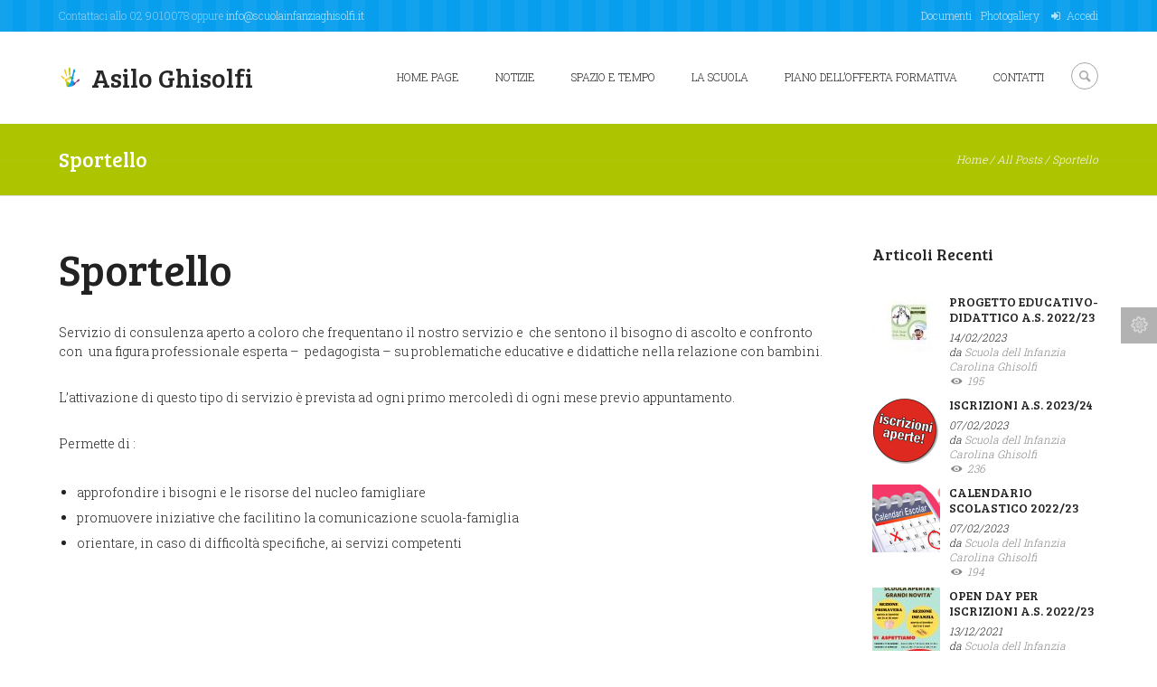

--- FILE ---
content_type: text/html; charset=UTF-8
request_url: https://asilocasorezzo.it/sportello/
body_size: 15487
content:
<!DOCTYPE html>
<html lang="it-IT">
<head>
	<meta charset="UTF-8" />
	<meta name="viewport" content="width=device-width, initial-scale=1, maximum-scale=1">
	<link rel="profile" href="http://gmpg.org/xfn/11" />
	<link rel="pingback" href="https://asilocasorezzo.it/xmlrpc.php" />
    		<link rel="icon" type="image/x-icon" href="https://asilocasorezzo.it/wp-content/themes/kinder/skins/kinder/images/favicon.ico" />
    	<!--[if lt IE 9]>
	<script src="https://asilocasorezzo.it/wp-content/themes/kinder/js/html5.js" type="text/javascript"></script>
	<![endif]-->
	<title>Sportello - Asilo Casorezzo</title>

<!-- This site is optimized with the Yoast SEO plugin v12.4 - https://yoast.com/wordpress/plugins/seo/ -->
<meta name="robots" content="max-snippet:-1, max-image-preview:large, max-video-preview:-1"/>
<link rel="canonical" href="https://asilocasorezzo.it/sportello/" />
<meta property="og:locale" content="it_IT" />
<meta property="og:type" content="article" />
<meta property="og:title" content="Sportello - Asilo Casorezzo" />
<meta property="og:description" content="Servizio di consulenza aperto a coloro che frequentano il nostro servizio e  che sentono il bisogno di ascolto e confronto con  una figura professionale esperta –  pedagogista – su problematiche educative e didattiche nella relazione con bambini. L’attivazione di questo tipo di servizio è prevista ad ogni primo mercoledì di ogni mese previo appuntamento. Permette &hellip;" />
<meta property="og:url" content="https://asilocasorezzo.it/sportello/" />
<meta property="og:site_name" content="Asilo Casorezzo" />
<meta name="twitter:card" content="summary" />
<meta name="twitter:description" content="Servizio di consulenza aperto a coloro che frequentano il nostro servizio e  che sentono il bisogno di ascolto e confronto con  una figura professionale esperta –  pedagogista – su problematiche educative e didattiche nella relazione con bambini. L’attivazione di questo tipo di servizio è prevista ad ogni primo mercoledì di ogni mese previo appuntamento. Permette [&hellip;]" />
<meta name="twitter:title" content="Sportello - Asilo Casorezzo" />
<script type='application/ld+json' class='yoast-schema-graph yoast-schema-graph--main'>{"@context":"https://schema.org","@graph":[{"@type":"WebSite","@id":"https://asilocasorezzo.it/#website","url":"https://asilocasorezzo.it/","name":"Asilo Casorezzo","potentialAction":{"@type":"SearchAction","target":"https://asilocasorezzo.it/?s={search_term_string}","query-input":"required name=search_term_string"}},{"@type":"WebPage","@id":"https://asilocasorezzo.it/sportello/#webpage","url":"https://asilocasorezzo.it/sportello/","inLanguage":"it-IT","name":"Sportello - Asilo Casorezzo","isPartOf":{"@id":"https://asilocasorezzo.it/#website"},"datePublished":"2015-10-29T13:12:07+00:00","dateModified":"2015-10-29T13:12:07+00:00","breadcrumb":{"@id":"https://asilocasorezzo.it/sportello/#breadcrumb"}},{"@type":"BreadcrumbList","@id":"https://asilocasorezzo.it/sportello/#breadcrumb","itemListElement":[{"@type":"ListItem","position":1,"item":{"@type":"WebPage","@id":"https://asilocasorezzo.it/","url":"https://asilocasorezzo.it/","name":"Home"}},{"@type":"ListItem","position":2,"item":{"@type":"WebPage","@id":"https://asilocasorezzo.it/sportello/","url":"https://asilocasorezzo.it/sportello/","name":"Sportello"}}]}]}</script>
<!-- / Yoast SEO plugin. -->

<link rel='dns-prefetch' href='//fonts.googleapis.com' />
<link rel='dns-prefetch' href='//s.w.org' />
<link rel="alternate" type="application/rss+xml" title="Asilo Casorezzo &raquo; Feed" href="https://asilocasorezzo.it/feed/" />
<link rel="alternate" type="application/rss+xml" title="Asilo Casorezzo &raquo; Feed dei commenti" href="https://asilocasorezzo.it/comments/feed/" />
<link rel="alternate" type="text/calendar" title="Asilo Casorezzo &raquo; iCal Feed" href="https://asilocasorezzo.it/eventi/?ical=1" />
		<script type="text/javascript">
			window._wpemojiSettings = {"baseUrl":"https:\/\/s.w.org\/images\/core\/emoji\/11\/72x72\/","ext":".png","svgUrl":"https:\/\/s.w.org\/images\/core\/emoji\/11\/svg\/","svgExt":".svg","source":{"concatemoji":"https:\/\/asilocasorezzo.it\/wp-includes\/js\/wp-emoji-release.min.js?ver=4.9.8"}};
			!function(a,b,c){function d(a,b){var c=String.fromCharCode;l.clearRect(0,0,k.width,k.height),l.fillText(c.apply(this,a),0,0);var d=k.toDataURL();l.clearRect(0,0,k.width,k.height),l.fillText(c.apply(this,b),0,0);var e=k.toDataURL();return d===e}function e(a){var b;if(!l||!l.fillText)return!1;switch(l.textBaseline="top",l.font="600 32px Arial",a){case"flag":return!(b=d([55356,56826,55356,56819],[55356,56826,8203,55356,56819]))&&(b=d([55356,57332,56128,56423,56128,56418,56128,56421,56128,56430,56128,56423,56128,56447],[55356,57332,8203,56128,56423,8203,56128,56418,8203,56128,56421,8203,56128,56430,8203,56128,56423,8203,56128,56447]),!b);case"emoji":return b=d([55358,56760,9792,65039],[55358,56760,8203,9792,65039]),!b}return!1}function f(a){var c=b.createElement("script");c.src=a,c.defer=c.type="text/javascript",b.getElementsByTagName("head")[0].appendChild(c)}var g,h,i,j,k=b.createElement("canvas"),l=k.getContext&&k.getContext("2d");for(j=Array("flag","emoji"),c.supports={everything:!0,everythingExceptFlag:!0},i=0;i<j.length;i++)c.supports[j[i]]=e(j[i]),c.supports.everything=c.supports.everything&&c.supports[j[i]],"flag"!==j[i]&&(c.supports.everythingExceptFlag=c.supports.everythingExceptFlag&&c.supports[j[i]]);c.supports.everythingExceptFlag=c.supports.everythingExceptFlag&&!c.supports.flag,c.DOMReady=!1,c.readyCallback=function(){c.DOMReady=!0},c.supports.everything||(h=function(){c.readyCallback()},b.addEventListener?(b.addEventListener("DOMContentLoaded",h,!1),a.addEventListener("load",h,!1)):(a.attachEvent("onload",h),b.attachEvent("onreadystatechange",function(){"complete"===b.readyState&&c.readyCallback()})),g=c.source||{},g.concatemoji?f(g.concatemoji):g.wpemoji&&g.twemoji&&(f(g.twemoji),f(g.wpemoji)))}(window,document,window._wpemojiSettings);
		</script>
		<style type="text/css">
img.wp-smiley,
img.emoji {
	display: inline !important;
	border: none !important;
	box-shadow: none !important;
	height: 1em !important;
	width: 1em !important;
	margin: 0 .07em !important;
	vertical-align: -0.1em !important;
	background: none !important;
	padding: 0 !important;
}
</style>
<link rel='stylesheet' id='jquery_reject-style-css'  href='https://asilocasorezzo.it/wp-content/themes/kinder/js/jreject/css/jquery.reject.min.css' type='text/css' media='all' />
<link rel='stylesheet' id='tribe-common-skeleton-style-css'  href='https://asilocasorezzo.it/wp-content/plugins/the-events-calendar/common/src/resources/css/common-skeleton.min.css?ver=4.11.2' type='text/css' media='all' />
<link rel='stylesheet' id='tribe-tooltip-css'  href='https://asilocasorezzo.it/wp-content/plugins/the-events-calendar/common/src/resources/css/tooltip.min.css?ver=4.11.2' type='text/css' media='all' />
<link rel='stylesheet' id='contact-form-7-css'  href='https://asilocasorezzo.it/wp-content/plugins/contact-form-7/includes/css/styles.css?ver=5.1.6' type='text/css' media='all' />
<link rel='stylesheet' id='wpdm-font-awesome-css'  href='https://asilocasorezzo.it/wp-content/plugins/download-manager/assets/fontawesome/css/all.min.css?ver=4.9.8' type='text/css' media='all' />
<link rel='stylesheet' id='wpdm-front-bootstrap-css'  href='https://asilocasorezzo.it/wp-content/plugins/download-manager/assets/bootstrap/css/bootstrap.min.css?ver=4.9.8' type='text/css' media='all' />
<link rel='stylesheet' id='wpdm-front-css'  href='https://asilocasorezzo.it/wp-content/plugins/download-manager/assets/css/front.css?ver=4.9.8' type='text/css' media='all' />
<link rel='stylesheet' id='rs-plugin-settings-css'  href='https://asilocasorezzo.it/wp-content/plugins/revslider/public/assets/css/settings.css?ver=5.4.5.1' type='text/css' media='all' />
<style id='rs-plugin-settings-inline-css' type='text/css'>
.tp-caption a{color:#ff7302;text-shadow:none;-webkit-transition:all 0.2s ease-out;-moz-transition:all 0.2s ease-out;-o-transition:all 0.2s ease-out;-ms-transition:all 0.2s ease-out}.tp-caption a:hover{color:#ffa902}
</style>
<link rel='stylesheet' id='theme-font-Bree-Serif-css'  href='https://fonts.googleapis.com/css?family=Bree+Serif:100,100italic,300,300italic,400,400italic,700,700italic&#038;subset=latin,latin-ext,cyrillic,cyrillic-ext' type='text/css' media='all' />
<link rel='stylesheet' id='theme-font-Roboto-Slab-css'  href='https://fonts.googleapis.com/css?family=Roboto+Slab:100,100italic,300,300italic,400,400italic,700,700italic&#038;subset=latin,latin-ext,cyrillic,cyrillic-ext' type='text/css' media='all' />
<link rel='stylesheet' id='fontello-css'  href='https://asilocasorezzo.it/wp-content/themes/kinder/css/fontello/css/fontello.min.css' type='text/css' media='all' />
<link rel='stylesheet' id='animation-css'  href='https://asilocasorezzo.it/wp-content/themes/kinder/css/fontello/css/animation.min.css' type='text/css' media='all' />
<link rel='stylesheet' id='main-style-css'  href='https://asilocasorezzo.it/wp-content/themes/kinder/style.css' type='text/css' media='all' />
<link rel='stylesheet' id='tribe-style-css'  href='https://asilocasorezzo.it/wp-content/themes/kinder/css/tribe-style.min.css' type='text/css' media='all' />
<link rel='stylesheet' id='packed-styles-css'  href='https://asilocasorezzo.it/wp-content/themes/kinder/css/__packed.css' type='text/css' media='all' />
<link rel='stylesheet' id='theme-skin-css'  href='https://asilocasorezzo.it/wp-content/themes/kinder/skins/kinder/kinder.min.css' type='text/css' media='all' />
<style id='theme-skin-inline-css' type='text/css'>
 header.noFixMenu .topWrap .logo{height:25px}header.noFixMenu .topWrap .logo img{height:25px}header.noFixMenu .topWrap .logo .logo_text{line-height:25px}header.noFixMenu.menu_right .topWrap .openRightMenu,header.noFixMenu.menu_right .topWrap .search{margin-top:34px; margin-bottom:38px}header.noFixMenu.menu_right .topWrap .topMenuStyleLine>ul>li,header.noFixMenu.menu_right .topWrap .topMenuStyleFon>ul>li{padding-top:31px; padding-bottom:31px}header.noFixMenu.menu_right .topWrap .topMenuStyleFon>ul#mainmenu>li>.menu-panel,header.noFixMenu.menu_right .topWrap .topMenuStyleFon>ul>li>ul{top:68px}header.noFixMenu.menu_right .topWrap .topMenuStyleLine>ul#mainmenu>li>.menu-panel,header.noFixMenu.menu_right .topWrap .topMenuStyleLine>ul>li>ul{top:101px}header.noFixMenu .topWrap .logo{padding:38px 0 0 0}.sliderHomeBullets{height:500px}
</style>
<link rel='stylesheet' id='responsive-css'  href='https://asilocasorezzo.it/wp-content/themes/kinder/css/responsive.min.css' type='text/css' media='all' />
<link rel='stylesheet' id='theme-skin-responsive-css'  href='https://asilocasorezzo.it/wp-content/themes/kinder/skins/kinder/kinder-responsive.min.css' type='text/css' media='all' />
<link rel='stylesheet' id='mediaelement-css'  href='https://asilocasorezzo.it/wp-includes/js/mediaelement/mediaelementplayer-legacy.min.css?ver=4.2.6-78496d1' type='text/css' media='all' />
<link rel='stylesheet' id='wp-mediaelement-css'  href='https://asilocasorezzo.it/wp-includes/js/mediaelement/wp-mediaelement.min.css?ver=4.9.8' type='text/css' media='all' />
<script type='text/javascript' src='https://asilocasorezzo.it/wp-includes/js/jquery/jquery.js?ver=1.12.4'></script>
<script type='text/javascript' src='https://asilocasorezzo.it/wp-includes/js/jquery/jquery-migrate.min.js?ver=1.4.1'></script>
<script type='text/javascript' src='https://asilocasorezzo.it/wp-content/plugins/download-manager/assets/bootstrap/js/bootstrap.bundle.min.js?ver=4.9.8'></script>
<script type='text/javascript'>
/* <![CDATA[ */
var wpdm_url = {"home":"https:\/\/asilocasorezzo.it\/","site":"https:\/\/asilocasorezzo.it\/","ajax":"https:\/\/asilocasorezzo.it\/wp-admin\/admin-ajax.php"};
var wpdm_asset = {"spinner":"<i class=\"fas fa-sun fa-spin\"><\/i>"};
/* ]]> */
</script>
<script type='text/javascript' src='https://asilocasorezzo.it/wp-content/plugins/download-manager/assets/js/front.js?ver=3.1.15'></script>
<script type='text/javascript' src='https://asilocasorezzo.it/wp-content/plugins/download-manager/assets/js/chosen.jquery.min.js?ver=4.9.8'></script>
<script type='text/javascript' src='https://asilocasorezzo.it/wp-content/plugins/revslider/public/assets/js/jquery.themepunch.tools.min.js?ver=5.4.5.1'></script>
<script type='text/javascript' src='https://asilocasorezzo.it/wp-content/plugins/revslider/public/assets/js/jquery.themepunch.revolution.min.js?ver=5.4.5.1'></script>
<script type='text/javascript'>
var mejsL10n = {"language":"it","strings":{"mejs.install-flash":"Stai usando un browser che non ha Flash player abilitato o installato. Attiva il tuo plugin Flash player o scarica l'ultima versione da https:\/\/get.adobe.com\/flashplayer\/","mejs.fullscreen-off":"Disattiva lo schermo intero","mejs.fullscreen-on":"Vai a tutto schermo","mejs.download-video":"Scarica il video","mejs.fullscreen":"Schermo intero","mejs.time-jump-forward":["Vai avanti di 1 secondo","Salta in avanti di %1 secondi"],"mejs.loop":"Attiva\/disattiva la riproduzione automatica","mejs.play":"Play","mejs.pause":"Pausa","mejs.close":"Chiudi","mejs.time-slider":"Time Slider","mejs.time-help-text":"Usa i tasti freccia sinistra\/destra per avanzare di un secondo, su\/gi\u00f9 per avanzare di 10 secondi.","mejs.time-skip-back":["Torna indietro di 1 secondo","Vai indietro di %1 secondi"],"mejs.captions-subtitles":"Didascalie\/Sottotitoli","mejs.captions-chapters":"Capitoli","mejs.none":"Nessuna","mejs.mute-toggle":"Cambia il muto","mejs.volume-help-text":"Usa i tasti freccia su\/gi\u00f9 per aumentare o diminuire il volume.","mejs.unmute":"Togli il muto","mejs.mute":"Muto","mejs.volume-slider":"Cursore del volume","mejs.video-player":"Video Player","mejs.audio-player":"Audio Player","mejs.ad-skip":"Salta pubblicit\u00e0","mejs.ad-skip-info":["Salta in 1 secondo","Salta in %1 secondi"],"mejs.source-chooser":"Scelta sorgente","mejs.stop":"Stop","mejs.speed-rate":"Velocit\u00e0 di riproduzione","mejs.live-broadcast":"Diretta streaming","mejs.afrikaans":"Afrikaans","mejs.albanian":"Albanese","mejs.arabic":"Arabo","mejs.belarusian":"Bielorusso","mejs.bulgarian":"Bulgaro","mejs.catalan":"Catalano","mejs.chinese":"Cinese","mejs.chinese-simplified":"Cinese (semplificato)","mejs.chinese-traditional":"Cinese (tradizionale)","mejs.croatian":"Croato","mejs.czech":"Ceco","mejs.danish":"Danese","mejs.dutch":"Olandese","mejs.english":"Inglese","mejs.estonian":"Estone","mejs.filipino":"Filippino","mejs.finnish":"Finlandese","mejs.french":"Francese","mejs.galician":"Galician","mejs.german":"Tedesco","mejs.greek":"Greco","mejs.haitian-creole":"Haitian Creole","mejs.hebrew":"Ebraico","mejs.hindi":"Hindi","mejs.hungarian":"Ungherese","mejs.icelandic":"Icelandic","mejs.indonesian":"Indonesiano","mejs.irish":"Irish","mejs.italian":"Italiano","mejs.japanese":"Giapponese","mejs.korean":"Coreano","mejs.latvian":"Lettone","mejs.lithuanian":"Lituano","mejs.macedonian":"Macedone","mejs.malay":"Malese","mejs.maltese":"Maltese","mejs.norwegian":"Norvegese","mejs.persian":"Persiano","mejs.polish":"Polacco","mejs.portuguese":"Portoghese","mejs.romanian":"Romeno","mejs.russian":"Russo","mejs.serbian":"Serbo","mejs.slovak":"Slovak","mejs.slovenian":"Sloveno","mejs.spanish":"Spagnolo","mejs.swahili":"Swahili","mejs.swedish":"Svedese","mejs.tagalog":"Tagalog","mejs.thai":"Thailandese","mejs.turkish":"Turco","mejs.ukrainian":"Ucraino","mejs.vietnamese":"Vietnamita","mejs.welsh":"Gallese","mejs.yiddish":"Yiddish"}};
</script>
<script type='text/javascript' src='https://asilocasorezzo.it/wp-includes/js/mediaelement/mediaelement-and-player.min.js?ver=4.2.6-78496d1'></script>
<script type='text/javascript' src='https://asilocasorezzo.it/wp-includes/js/mediaelement/mediaelement-migrate.min.js?ver=4.9.8'></script>
<script type='text/javascript'>
/* <![CDATA[ */
var _wpmejsSettings = {"pluginPath":"\/wp-includes\/js\/mediaelement\/","classPrefix":"mejs-","stretching":"responsive"};
/* ]]> */
</script>
<link rel='https://api.w.org/' href='https://asilocasorezzo.it/wp-json/' />
<link rel="EditURI" type="application/rsd+xml" title="RSD" href="https://asilocasorezzo.it/xmlrpc.php?rsd" />
<link rel="wlwmanifest" type="application/wlwmanifest+xml" href="https://asilocasorezzo.it/wp-includes/wlwmanifest.xml" /> 
<meta name="generator" content="WordPress 4.9.8" />
<link rel='shortlink' href='https://asilocasorezzo.it/?p=3116' />
<link rel="alternate" type="application/json+oembed" href="https://asilocasorezzo.it/wp-json/oembed/1.0/embed?url=https%3A%2F%2Fasilocasorezzo.it%2Fsportello%2F" />
<link rel="alternate" type="text/xml+oembed" href="https://asilocasorezzo.it/wp-json/oembed/1.0/embed?url=https%3A%2F%2Fasilocasorezzo.it%2Fsportello%2F&#038;format=xml" />

        <script>
            var wpdm_site_url = 'https://asilocasorezzo.it/';
            var wpdm_home_url = 'https://asilocasorezzo.it/';
            var ajax_url = 'https://asilocasorezzo.it/wp-admin/admin-ajax.php';
            var wpdm_ajax_url = 'https://asilocasorezzo.it/wp-admin/admin-ajax.php';
            var wpdm_ajax_popup = '0';
        </script>
        <style>
            .wpdm-download-link.btn.btn-primary.{
                border-radius: 4px;
            }
        </style>


        <meta name="tec-api-version" content="v1"><meta name="tec-api-origin" content="https://asilocasorezzo.it"><link rel="https://theeventscalendar.com/" href="https://asilocasorezzo.it/wp-json/tribe/events/v1/" />		<style type="text/css">.recentcomments a{display:inline !important;padding:0 !important;margin:0 !important;}</style>
		<meta name="generator" content="Powered by Visual Composer - drag and drop page builder for WordPress."/>
<!--[if lte IE 9]><link rel="stylesheet" type="text/css" href="https://asilocasorezzo.it/wp-content/plugins/_js_composer/assets/css/vc_lte_ie9.min.css" media="screen"><![endif]--><!--[if IE  8]><link rel="stylesheet" type="text/css" href="https://asilocasorezzo.it/wp-content/plugins/_js_composer/assets/css/vc-ie8.min.css" media="screen"><![endif]--><meta name="generator" content="Powered by Slider Revolution 5.4.5.1 - responsive, Mobile-Friendly Slider Plugin for WordPress with comfortable drag and drop interface." />
<script type="text/javascript">function setREVStartSize(e){
				try{ var i=jQuery(window).width(),t=9999,r=0,n=0,l=0,f=0,s=0,h=0;					
					if(e.responsiveLevels&&(jQuery.each(e.responsiveLevels,function(e,f){f>i&&(t=r=f,l=e),i>f&&f>r&&(r=f,n=e)}),t>r&&(l=n)),f=e.gridheight[l]||e.gridheight[0]||e.gridheight,s=e.gridwidth[l]||e.gridwidth[0]||e.gridwidth,h=i/s,h=h>1?1:h,f=Math.round(h*f),"fullscreen"==e.sliderLayout){var u=(e.c.width(),jQuery(window).height());if(void 0!=e.fullScreenOffsetContainer){var c=e.fullScreenOffsetContainer.split(",");if (c) jQuery.each(c,function(e,i){u=jQuery(i).length>0?u-jQuery(i).outerHeight(!0):u}),e.fullScreenOffset.split("%").length>1&&void 0!=e.fullScreenOffset&&e.fullScreenOffset.length>0?u-=jQuery(window).height()*parseInt(e.fullScreenOffset,0)/100:void 0!=e.fullScreenOffset&&e.fullScreenOffset.length>0&&(u-=parseInt(e.fullScreenOffset,0))}f=u}else void 0!=e.minHeight&&f<e.minHeight&&(f=e.minHeight);e.c.closest(".rev_slider_wrapper").css({height:f})					
				}catch(d){console.log("Failure at Presize of Slider:"+d)}
			};</script>
<noscript><style type="text/css"> .wpb_animate_when_almost_visible { opacity: 1; }</style></noscript><meta name="generator" content="WordPress Download Manager 3.1.15" />
            <style>
                                @import url('https://fonts.googleapis.com/css?family=Rubik:400,500');
                


                .w3eden .fetfont,
                .w3eden .btn,
                .w3eden .btn.wpdm-front h3.title,
                .w3eden .wpdm-social-lock-box .IN-widget a span:last-child,
                .w3eden #xfilelist .panel-heading,
                .w3eden .wpdm-frontend-tabs a,
                .w3eden .alert:before,
                .w3eden .panel .panel-heading,
                .w3eden .discount-msg,
                .w3eden .panel.dashboard-panel h3,
                .w3eden #wpdm-dashboard-sidebar .list-group-item,
                .w3eden #package-description .wp-switch-editor,
                .w3eden .w3eden.author-dashbboard .nav.nav-tabs li a,
                .w3eden .wpdm_cart thead th,
                .w3eden #csp .list-group-item,
                .w3eden .modal-title {
                    font-family: Rubik, -apple-system, BlinkMacSystemFont, "Segoe UI", Roboto, Helvetica, Arial, sans-serif, "Apple Color Emoji", "Segoe UI Emoji", "Segoe UI Symbol";
                    text-transform: uppercase;
                    font-weight: 500;
                }
                .w3eden #csp .list-group-item{
                    text-transform: unset;
                }
            </style>
                    <style>

            :root{
                --color-primary: #4a8eff;
                --color-primary-rgb: 74, 142, 255;
                --color-primary-hover: #4a8eff;
                --color-primary-active: #4a8eff;
                --color-secondary: #4a8eff;
                --color-secondary-rgb: 74, 142, 255;
                --color-secondary-hover: #4a8eff;
                --color-secondary-active: #4a8eff;
                --color-success: #18ce0f;
                --color-success-rgb: 24, 206, 15;
                --color-success-hover: #4a8eff;
                --color-success-active: #4a8eff;
                --color-info: #2CA8FF;
                --color-info-rgb: 44, 168, 255;
                --color-info-hover: #2CA8FF;
                --color-info-active: #2CA8FF;
                --color-warning: #f29e0f;
                --color-warning-rgb: 242, 158, 15;
                --color-warning-hover: orange;
                --color-warning-active: orange;
                --color-danger: #ff5062;
                --color-danger-rgb: 255, 80, 98;
                --color-danger-hover: #ff5062;
                --color-danger-active: #ff5062;
                --color-green: #30b570;
                --color-blue: #0073ff;
                --color-purple: #8557D3;
                --color-red: #ff5062;
                --color-muted: rgba(69, 89, 122, 0.6);
                --wpdm-font: Rubik, -apple-system, BlinkMacSystemFont, "Segoe UI", Roboto, Helvetica, Arial, sans-serif, "Apple Color Emoji", "Segoe UI Emoji", "Segoe UI Symbol";
            }
            .wpdm-download-link.btn.btn-primary{
                border-radius: 4px;
            }


        </style>
        </head>

<body class="page-template-default page page-id-3116 themerex_body wide top_panel_above theme_skin_kinder tribe-no-js group-blog wpb-js-composer js-comp-ver-4.12.1 vc_responsive">

	<script>
  (function(i,s,o,g,r,a,m){i['GoogleAnalyticsObject']=r;i[r]=i[r]||function(){
  (i[r].q=i[r].q||[]).push(arguments)},i[r].l=1*new Date();a=s.createElement(o),
  m=s.getElementsByTagName(o)[0];a.async=1;a.src=g;m.parentNode.insertBefore(a,m)
  })(window,document,'script','//www.google-analytics.com/analytics.js','ga');

  ga('create', 'UA-69052043-1', 'auto');
  ga('send', 'pageview');

</script>
	
	<a name="toc_home" id="toc_home" class="sc_anchor" title="Home" data-description="&lt;i&gt;Return to Home&lt;/i&gt; - &lt;br&gt;navigate to home page of the site" data-icon="icon-home" data-url="https://asilocasorezzo.it" data-separator="yes"></a><a name="toc_top" id="toc_top" class="sc_anchor" title="To Top" data-description="&lt;i&gt;Back to top&lt;/i&gt; - &lt;br&gt;scroll to top of the page" data-icon="icon-up" data-url="" data-separator="yes"></a>
	
	<!--[if lt IE 9]>
	<div class="sc_infobox sc_infobox_style_error"><div style="text-align:center;">It looks like you're using an old version of Internet Explorer. For the best WordPress experience, please <a href="http://microsoft.com" style="color:#191919">update your browser</a> or learn how to <a href="http://browsehappy.com" style="color:#222222">browse happy</a>!</div></div>	<![endif]-->
	
	
	<div class="main_content">
				<div class="boxedWrap">
			
						<header class="noFixMenu menu_right with_user_menu">
				<div class="topWrapFixed"></div>
				<div class="topWrap" >

											<div class="usermenu_area">
							<div class="main">
								<div class="menuUsItem menuItemRight">
									<ul class="usermenu_list" id="usermenu" ><li id="menu-item-3216" class="menu-item menu-item-type-post_type menu-item-object-page menu-item-3216"><a href="https://asilocasorezzo.it/documenti/">Documenti</a></li>
<li id="menu-item-3291" class="menu-item menu-item-type-custom menu-item-object-custom menu-item-has-children menu-item-3291"><a href="#">Photogallery</a>
<ul class="sub-menu">
	<li id="menu-item-3295" class="menu-item menu-item-type-post_type menu-item-object-page menu-item-3295"><a href="https://asilocasorezzo.it/gallery-irc/">IRC</a></li>
	<li id="menu-item-3363" class="menu-item menu-item-type-post_type menu-item-object-page menu-item-3363"><a href="https://asilocasorezzo.it/gallery-progetto-accoglienza/">Progetto Accoglienza</a></li>
</ul>
</li>




			<li class="usermenu_login"><a href="#user-popUp" class="user-popup-link">Accedi</a></li>
			
</ul>
								</div>
																<div class="menuUsItem menuItemLeft">Contattaci allo  02 9010078 oppure <a href="#">info@scuolainfanziaghisolfi.it</a></div>
															</div>
						</div>
					
					<div class="mainmenu_area">
						<div class="main">
							<div class="logo logo_left with_text">
								<a href="https://asilocasorezzo.it"><img src="https://asilocasorezzo.it/wp-content/uploads/2014/06/logo.png" class="logo_main" alt=""><img src="https://asilocasorezzo.it/wp-content/uploads/2014/06/logo.png" class="logo_fixed" alt=""><span class="logo_text">Asilo Ghisolfi</span><span class="logo_slogan">Asilo Parrocchiale &quot;Carolina Ghisolfi&quot;</span></a>
							</div>
		
							<!-- Case 1: Responsive menu as icon -->
							<a href="#" class="openResponsiveMenu icon-menu" title="Menu"></a>
			
															<div class="search" title="Open/close search form">
									<div class="searchForm">
										<form role="search" method="get" class="search-form" action="https://asilocasorezzo.it/">
										<button type="submit" class="searchSubmit" title="Start search"><span class="icoSearch"></span></button>
										<input type="text" class="searchField" placeholder="Cerca &hellip;" value="" name="s" title="Cerca:" />
										</form>
									</div>
									<div class="ajaxSearchResults"></div>
								</div>
							
									
							<!-- Case 2: Responsive menu as text -->
							<!--
							<a href="#" class="openResponsiveMenu">Menu</a>
							-->
	
							<nav role="navigation" class="menuTopWrap topMenuStyleLine">
								<ul id="mainmenu" class=""><li id="menu-item-2932" class="menu-item menu-item-type-post_type menu-item-object-page menu-item-home menu-item-2932"><a href="https://asilocasorezzo.it/">Home page</a></li>
<li id="menu-item-3048" class="menu-item menu-item-type-post_type menu-item-object-page menu-item-3048"><a href="https://asilocasorezzo.it/ultime-notizie/">Notizie</a></li>
<li id="menu-item-2931" class="menu-item menu-item-type-post_type menu-item-object-page menu-item-2931"><a href="https://asilocasorezzo.it/spazio-e-tempo/">Spazio e Tempo</a></li>
<li id="menu-item-2421" class="menu-item menu-item-type-custom menu-item-object-custom current-menu-ancestor menu-item-has-children menu-item-2421"><a href="#">La Scuola</a>
<ul class="sub-menu">
	<li id="menu-item-2972" class="menu-item menu-item-type-custom menu-item-object-custom menu-item-2972"><a href="http://dev.asilocasorezzo.it/eventi/">Eventi</a></li>
	<li id="menu-item-2431" class="menu-item menu-item-type-post_type menu-item-object-page menu-item-2431"><a href="https://asilocasorezzo.it/mission/">Mission</a></li>
	<li id="menu-item-3042" class="menu-item menu-item-type-post_type menu-item-object-page menu-item-3042"><a href="https://asilocasorezzo.it/alleanza-educativa/">Alleanza Educativa</a></li>
	<li id="menu-item-879" class="menu-item menu-item-type-post_type menu-item-object-page menu-item-has-children menu-item-879"><a href="https://asilocasorezzo.it/risorse-asilo-casorezzo/">Le Risorse</a>
	<ul class="sub-menu">
		<li id="menu-item-3138" class="menu-item menu-item-type-post_type menu-item-object-page menu-item-3138"><a href="https://asilocasorezzo.it/organigramma/">Organigramma</a></li>
		<li id="menu-item-2948" class="menu-item menu-item-type-post_type menu-item-object-page menu-item-2948"><a href="https://asilocasorezzo.it/volontari/">I Volontari</a></li>
	</ul>
</li>
	<li id="menu-item-2425" class="menu-item menu-item-type-post_type menu-item-object-page menu-item-has-children menu-item-2425"><a href="https://asilocasorezzo.it/offerta-formativa-asilo-casorezzo/">Offerta Formativa</a>
	<ul class="sub-menu">
		<li id="menu-item-3109" class="menu-item menu-item-type-post_type menu-item-object-page menu-item-has-children menu-item-3109"><a href="https://asilocasorezzo.it/le-officine/">Officine e Laboratori</a>
		<ul class="sub-menu">
			<li id="menu-item-3887" class="menu-item menu-item-type-post_type menu-item-object-page menu-item-3887"><a href="https://asilocasorezzo.it/progetto-accoglienza/">Progetto accoglienza</a></li>
			<li id="menu-item-3893" class="menu-item menu-item-type-post_type menu-item-object-page menu-item-3893"><a href="https://asilocasorezzo.it/progetto-arteterapia/">Progetto Creativo &#8220;arteterapia&#8221;</a></li>
		</ul>
</li>
		<li id="menu-item-3025" class="menu-item menu-item-type-post_type menu-item-object-page menu-item-3025"><a href="https://asilocasorezzo.it/insegnamento-religione-cattolica/">Insegnamento Religione Cattolica</a></li>
	</ul>
</li>
	<li id="menu-item-3028" class="menu-item menu-item-type-custom menu-item-object-custom current-menu-ancestor current-menu-parent menu-item-has-children menu-item-3028"><a href="#">Servizi Integrativi</a>
	<ul class="sub-menu">
		<li id="menu-item-3027" class="menu-item menu-item-type-post_type menu-item-object-page menu-item-3027"><a href="https://asilocasorezzo.it/servizi-integrativi/attivita-motoria/">Attività Motoria</a></li>
		<li id="menu-item-3039" class="menu-item menu-item-type-post_type menu-item-object-page menu-item-3039"><a href="https://asilocasorezzo.it/inglese/">Approccio alla lingua Inglese</a></li>
		<li id="menu-item-3115" class="menu-item menu-item-type-post_type menu-item-object-page menu-item-3115"><a href="https://asilocasorezzo.it/pre-post-scuola/">Pre-Post Scuola</a></li>
		<li id="menu-item-3118" class="menu-item menu-item-type-post_type menu-item-object-page current-menu-item page_item page-item-3116 current_page_item menu-item-3118"><a href="https://asilocasorezzo.it/sportello/">Sportello</a></li>
	</ul>
</li>
	<li id="menu-item-3181" class="menu-item menu-item-type-custom menu-item-object-custom menu-item-has-children menu-item-3181"><a href="#">Galleria Fotografica</a>
	<ul class="sub-menu">
		<li id="menu-item-3182" class="menu-item menu-item-type-post_type menu-item-object-page menu-item-3182"><a href="https://asilocasorezzo.it/interni/">Interni</a></li>
		<li id="menu-item-3197" class="menu-item menu-item-type-post_type menu-item-object-page menu-item-3197"><a href="https://asilocasorezzo.it/esterni/">Esterni</a></li>
	</ul>
</li>
</ul>
</li>
<li id="menu-item-2603" class="menu-item menu-item-type-post_type menu-item-object-page menu-item-2603"><a href="https://asilocasorezzo.it/pof-piano-offerta-formativa/">Piano dell&#8217;Offerta Formativa</a></li>
<li id="menu-item-827" class="menu-item menu-item-type-post_type menu-item-object-page menu-item-827"><a href="https://asilocasorezzo.it/contatti/">Contatti</a></li>
</ul>							</nav>
						</div>
					</div>
								
				</div>
			</header>
			
							
					<div id="topOfPage" class="topTabsWrap">
						<div class="main">
															<div class="speedBar">
									<a class="home" href="https://asilocasorezzo.it">Home</a><span class="breadcrumbs_delimiter"> / </span><a class="all" href="https://asilocasorezzo.it/ultime-notizie/">All Posts</a><span class="breadcrumbs_delimiter"> / </span><span class="current">Sportello</span>								</div>
																						<h3 class="pageTitle h3">Sportello</h3>
																				</div>
					</div>
			
			<div class="mainWrap with_sidebar sideBarRight">
				
<div class="main" role="main">
<div class="content">
<div class="itemscope" itemscope itemtype="http://schema.org/Article">
		<section class="post post_format_standard postDefault no_margin post-3116 page type-page status-publish hentry">
				<article class="post_content">			<h1 itemprop="name" class="post_title entry-title">Sportello</h1>
			
<div class="post_text_area" itemprop="articleBody"><p>Servizio di consulenza aperto a coloro che frequentano il nostro servizio e  che sentono il bisogno di ascolto e confronto con  una figura professionale esperta –  pedagogista – su problematiche educative e didattiche nella relazione con bambini.</p>
<p>L’attivazione di questo tipo di servizio è prevista ad ogni primo mercoledì di ogni mese previo appuntamento.</p>
<p>Permette di :</p>
<ul>
<li>approfondire i bisogni e le risorse del nucleo famigliare</li>
<li>promuovere iniziative che facilitino la comunicazione scuola-famiglia</li>
<li>orientare, in caso di difficoltà specifiche, ai servizi competenti</li>
</ul>
				<div class="tagsWrap">
														</div>
				
						</div> <!-- </div> class="post_text_area" itemprop="articleBody"> -->
							</article> <!-- 		</article> class="post_content"> -->
					</section> <!-- 	</section> class="post post_format_standard postDefault no_margin post-3116 page type-page status-publish hentry"> -->			
			<!-- </div> --><!-- .post_text_area -->
<!--
		</article>
	</section>
-->
	

			</div> <!-- </div> class="itemscope" itemscope itemtype="http://schema.org/Article"> --><!-- </div> --><!-- .itemscope -->

<!-- Post/page views count increment -->
<script type="text/javascript">
	jQuery(document).ready(function() {
		jQuery.post(THEMEREX_ajax_url, {
			action: 'post_counter',
			nonce: THEMEREX_ajax_nonce,
			post_id: 3116,
			views: 290		});
	});
</script>

		</div> <!-- </div> class="content"> -->
	<div id="sidebar_main" class="widget_area sidebar_main sidebar" role="complementary">
		<aside id="themerex-recent-posts-widget-4" class="widgetWrap hrShadow widget-number-1 widget widget_recent_posts"><h3 class="title">Articoli Recenti</h3>
	<article class="post_item with_thumb first">

			<div class="post_thumb"><img class="wp-post-image" width="75" height="75" alt="PROGETTO EDUCATIVO-DIDATTICO A.S. 2022/23" src="https://asilocasorezzo.it/wp-content/uploads/2023/02/WhatsApp-Image-2023-02-14-at-12.07.27-75x75.jpeg"></div>
		
			<h5 class="post_title"><a href="https://asilocasorezzo.it/progetto-educativo-didattico-a-s-2022-23/">PROGETTO EDUCATIVO-DIDATTICO A.S. 2022/23</a></h5>

			<div class="post_info">
	
				<span class="post_date">14/02/2023</span>
				
				<span class="post_author">da <a href="https://asilocasorezzo.it/author/scuola-dell-infanzia-carolina-ghisolfi/">Scuola dell Infanzia Carolina Ghisolfi</a></span>
				
				<span class="post_comments">
					<a href="https://asilocasorezzo.it/progetto-educativo-didattico-a-s-2022-23/">
						<span class="comments_icon icon-eye"></span>
						<span class="post_comments_number">195</span>
					</a>
				</span>
				
			</div>
		</article>

	<article class="post_item with_thumb">

			<div class="post_thumb"><img class="wp-post-image" width="75" height="75" alt="ISCRIZIONI A.S. 2023/24" src="https://asilocasorezzo.it/wp-content/uploads/2023/02/iscrizioni-aperte-300x300-75x75.png"></div>
		
			<h5 class="post_title"><a href="https://asilocasorezzo.it/iscrizioni-a-s-2023-24/">ISCRIZIONI A.S. 2023/24</a></h5>

			<div class="post_info">
	
				<span class="post_date">07/02/2023</span>
				
				<span class="post_author">da <a href="https://asilocasorezzo.it/author/scuola-dell-infanzia-carolina-ghisolfi/">Scuola dell Infanzia Carolina Ghisolfi</a></span>
				
				<span class="post_comments">
					<a href="https://asilocasorezzo.it/iscrizioni-a-s-2023-24/">
						<span class="comments_icon icon-eye"></span>
						<span class="post_comments_number">236</span>
					</a>
				</span>
				
			</div>
		</article>

	<article class="post_item with_thumb">

			<div class="post_thumb"><img class="wp-post-image" width="75" height="75" alt="CALENDARIO SCOLASTICO 2022/23" src="https://asilocasorezzo.it/wp-content/uploads/2023/02/Calendari-Escolar-75x75.png"></div>
		
			<h5 class="post_title"><a href="https://asilocasorezzo.it/calendario-scolastico-2022-23/">CALENDARIO SCOLASTICO 2022/23</a></h5>

			<div class="post_info">
	
				<span class="post_date">07/02/2023</span>
				
				<span class="post_author">da <a href="https://asilocasorezzo.it/author/scuola-dell-infanzia-carolina-ghisolfi/">Scuola dell Infanzia Carolina Ghisolfi</a></span>
				
				<span class="post_comments">
					<a href="https://asilocasorezzo.it/calendario-scolastico-2022-23/">
						<span class="comments_icon icon-eye"></span>
						<span class="post_comments_number">194</span>
					</a>
				</span>
				
			</div>
		</article>

	<article class="post_item with_thumb">

			<div class="post_thumb"><img class="wp-post-image" width="75" height="75" alt="OPEN DAY PER ISCRIZIONI A.S. 2022/23" src="https://asilocasorezzo.it/wp-content/uploads/2021/12/Locandina_page-0001-1-1-75x75.jpg"></div>
		
			<h5 class="post_title"><a href="https://asilocasorezzo.it/open-day-per-iscrizioni-a-s-2021-22/">OPEN DAY PER ISCRIZIONI A.S. 2022/23</a></h5>

			<div class="post_info">
	
				<span class="post_date">13/12/2021</span>
				
				<span class="post_author">da <a href="https://asilocasorezzo.it/author/scuola-dell-infanzia-carolina-ghisolfi/">Scuola dell Infanzia Carolina Ghisolfi</a></span>
				
				<span class="post_comments">
					<a href="https://asilocasorezzo.it/open-day-per-iscrizioni-a-s-2021-22/">
						<span class="comments_icon icon-eye"></span>
						<span class="post_comments_number">406</span>
					</a>
				</span>
				
			</div>
		</article>
</aside>	</div> <!-- div#sidebar_main -->

	</div> <!-- </div> class="main" role="main"> -->				</div> <!-- /.mainWrap -->

			
			
			
			<div class="footerContentWrap">
				
				
								<footer class="footerWrap footerStyleDark">
					<div class="main footerWidget widget_area">
											</div>
				</footer><!-- ./blackStyle -->
				
				 
				<div class="copyWrap">
					<div class="copy main">
						<div class="copyright">&copy; 2018 - Scuola dell'Infanzia Parrocchiale Paritaria "Carolina Ghisolfi".  Tutti i Diritti sono Riservati. 
													<a href="https://asilocasorezzo.it/privacy-policy/">Privacy Policy</a>
													</div>
						<div class="copy_socials socPage">
							<ul>
														</ul>
						</div>
					</div>
				</div>
							
			</div><!-- /.footerContentWrap -->

			
		</div><!-- ./boxedWrap -->

	</div><!-- ./main_content -->

	<div id="user-popUp" class="user-popUp mfp-with-anim mfp-hide">
		<div class="sc_tabs">
			<ul class="loginHeadTab">
				<li><a href="#loginForm" class="loginFormTab icon">Accedi</a></li>
							</ul>
			
			<div id="loginForm" class="formItems loginFormBody">
				<div class="itemformLeft">
					<form action="https://asilocasorezzo.it/wp-login.php" method="post" name="login_form" class="formValid">
						<input type="hidden" name="redirect_to" value="https://asilocasorezzo.it" />
						<ul class="formList">
							<li class="icon formLogin"><input type="text" id="login" name="log" value="" placeholder="Accedi"></li>
							<li class="icon formPass"><input type="password" id="password" name="pwd" value="" placeholder="Password"></li>
							<li class="remember">
								<a href="https://asilocasorezzo.it/wp-login.php?action=lostpassword&redirect_to=https%3A%2F%2Fasilocasorezzo.it%2Fsportello%2F" class="forgotPwd">Password dimenticata?</a>
								<input type="checkbox" value="forever" id="rememberme" name="rememberme">
								<label for="rememberme">Ricordami</label>
							</li>
							<li><a href="#" class="sendEnter enter">Accedi</a></li>
						</ul>
					</form>
				</div>

				                
				<div class="result messageBlock"></div>
			</div>

			
		</div>	<!-- /.sc_tabs -->
	</div>		<!-- /.user-popUp -->
<script type="text/javascript">
// Javascript String constants for translation
THEMEREX_MESSAGE_BOOKMARK_ADD   = "Aggiungi ai preferiti";
THEMEREX_MESSAGE_BOOKMARK_ADDED = "La pagina è stata aggiunta correttamente ai preferiti. Potrai visualizzarla nella sezione \"Preferiti\" del tuo browser.";
THEMEREX_MESSAGE_BOOKMARK_TITLE = "Inserisci il titolo";
THEMEREX_MESSAGE_BOOKMARK_EXISTS= "La pagina corrente è già presente nella lista dei preferiti";
THEMEREX_MESSAGE_SEARCH_ERROR = "Error occurs in AJAX search! Please, type your query and press search icon for the traditional search way.";
THEMEREX_MESSAGE_EMAIL_CONFIRM= "On the e-mail address <b>%s</b> we sent a confirmation email.<br>Please, open it and click on the link.";
THEMEREX_MESSAGE_EMAIL_ADDED  = "Your address <b>%s</b> has been successfully added to the subscription list";
THEMEREX_REVIEWS_VOTE		  = "Thanks for your vote! New average rating is:";
THEMEREX_REVIEWS_ERROR		  = "Error saving your vote! Please, try again later.";
THEMEREX_MAGNIFIC_LOADING     = "Loading image #%curr% ...";
THEMEREX_MAGNIFIC_ERROR       = "<a href=\"%url%\">The image #%curr%</a> could not be loaded.";
THEMEREX_MESSAGE_ERROR_LIKE   = "Error saving your like! Please, try again later.";
THEMEREX_GLOBAL_ERROR_TEXT	  = "Global error text";
THEMEREX_NAME_EMPTY			  = "The name can\'t be empty";
THEMEREX_NAME_LONG 			  = "Nome troppo lungo";
THEMEREX_EMAIL_EMPTY 		  = "Devi inserire un indirizzo email";
THEMEREX_EMAIL_LONG			  = "Indirizzo email troppo lungo";
THEMEREX_EMAIL_NOT_VALID 	  = "Indirizzo email non valido";
THEMEREX_SUBJECT_EMPTY		  = "Devi indicare un oggetto.";
THEMEREX_SUBJECT_LONG 		  = "Oggetto troppo lungo!";
THEMEREX_MESSAGE_EMPTY 		  = "Il campo Messaggio non può essere vuoto";
THEMEREX_MESSAGE_LONG 		  = "Messaggio troppo lungo!";
THEMEREX_SEND_COMPLETE 		  = "Abbiamo ricevuto il tuo messaggio!";
THEMEREX_SEND_ERROR 		  = "Errore di invio";
THEMEREX_LOGIN_EMPTY		  = "Il campo Login non può essere vuoto";
THEMEREX_LOGIN_LONG			  = "Campo nome utente troppo lungo";
THEMEREX_PASSWORD_EMPTY		  = "Il campo password non può essere vuoto o più corto di 6 caratteri.";
THEMEREX_PASSWORD_LONG		  = "Password troppo lunga";
THEMEREX_PASSWORD_NOT_EQUAL   = "Le password che hai inserito non corrispondono";
THEMEREX_REGISTRATION_SUCCESS = "Registration success! Please log in!";
THEMEREX_REGISTRATION_FAILED  = "Registration failed!";
THEMEREX_REGISTRATION_AUTHOR  = "Il tuo account è in attesa di approvazione.";
THEMEREX_GEOCODE_ERROR 		  = "Geocode was not successful for the following reason:";
THEMEREX_GOOGLE_MAP_NOT_AVAIL = "Google map API not available!";

THEMEREX_SAVE_SUCCESS		= "Post content saved!";
THEMEREX_SAVE_ERROR			= "Error saving post data!";
THEMEREX_DELETE_POST_MESSAGE= "Vuoi davvero eliminare questo articolo?";
THEMEREX_DELETE_POST		= "Elimina Articolo";
THEMEREX_DELETE_SUCCESS		= "Articolo eliminato!";
THEMEREX_DELETE_ERROR		= "Si è verificato un errore durante l\'eliminazione dell\'articolo!";

// AJAX parameters
var THEMEREX_ajax_url = "https://asilocasorezzo.it/wp-admin/admin-ajax.php";
var THEMEREX_ajax_nonce = "2068e84207";

// Site base url
var THEMEREX_site_url = "https://asilocasorezzo.it";

// Theme base font
var THEMEREX_theme_font = "";

// Theme skin
var THEMEREX_theme_skin = "kinder";
var THEMEREX_theme_skin_bg = "#ffffff";

// Slider height
var THEMEREX_slider_height = 500;

// Sound Manager
var THEMEREX_sound_enable    = false;
var THEMEREX_sound_folder    = 'https://asilocasorezzo.it/wp-content/themes/kinder/js/sounds/lib/swf/';
var THEMEREX_sound_mainmenu  = '';
var THEMEREX_sound_othermenu = '';
var THEMEREX_sound_buttons   = '';
var THEMEREX_sound_links     = '';
var THEMEREX_sound_state     = { 
	all: THEMEREX_sound_enable ? 1 : 0, 
	mainmenu:	0,
	othermenu:	0,
	buttons:	0,
	links: 		0};

// System message
var THEMEREX_systemMessage = {message:"", status: "", header: ""};

// User logged in
var THEMEREX_userLoggedIn = false;

// Show table of content for the current page
var THEMEREX_menu_toc = 'float';
var THEMEREX_menu_toc_home = THEMEREX_menu_toc!='no' && true;
var THEMEREX_menu_toc_top = THEMEREX_menu_toc!='no' && true;

// Fix main menu
var THEMEREX_menuFixed = true;

// Use responsive version for main menu
var THEMEREX_menuResponsive = 1024;
var THEMEREX_responsive_menu_click = false;

// Right panel demo timer
var THEMEREX_demo_time = 0;

// Video and Audio tag wrapper
var THEMEREX_useMediaElement = true;

// Use AJAX search
var THEMEREX_useAJAXSearch = true;
var THEMEREX_AJAXSearch_min_length = 3;
var THEMEREX_AJAXSearch_delay = 200;

// Popup windows engine
var THEMEREX_popupEngine  = 'magnific';
var THEMEREX_popupGallery = true;

// E-mail mask
THEMEREX_EMAIL_MASK = '^([a-zA-Z0-9_\\-]+\\.)*[a-zA-Z0-9_\\-]+@[a-z0-9_\\-]+(\\.[a-z0-9_\\-]+)*\\.[a-z]{2,6}$';

// Messages max length
var THEMEREX_msg_maxlength_contacts = 1000;
var THEMEREX_msg_maxlength_comments = 1000;

// Remember visitors settings
var THEMEREX_remember_visitors_settings = true;
			
// VC frontend edit mode
var THEMEREX_vc_edit_mode = false;


	if (THEMEREX_theme_font=='') THEMEREX_theme_font = 'Roboto Slab';

	// Add skin custom colors in custom styles
	function theme_skin_set_theme_color(custom_style, clr) {
		custom_style += 
			'.topWrap .topMenuStyleLine ul#mainmenu .menu-panel .item_placeholder .item_title a:hover,.topWrap .topMenuStyleLine ul#mainmenu .menu-panel.thumb .item_placeholder .item_title a:hover'
			+' { color: '+clr+' !important; }'
			+'.sliderHomeBullets .order a,.usermenu_area,.twitBlock,.twitBlockWrap,.twitBlock .sc_slider .flex-direction-nav li'
			+' { background-color: '+clr+'; }'
			+'.topWrap .openRightMenu:hover,.topWrap .search:not(.searchOpen):hover,.sliderHomeBullets .order a'
			+' {border-color: '+clr+'; }';
		return custom_style;
	}

	// Add skin's main menu (top panel) back color in the custom styles
	function theme_skin_set_menu_bgcolor(custom_style, clr) {
		return custom_style;
	}

	// Add skin top panel colors in custom styles
	function theme_skin_set_menu_color(custom_style, clr) {
		custom_style += 
			'.theme_skin_kinder.responsive_menu .menuTopWrap > ul > li > a,.theme_skin_kinder.responsive_menu .menuTopWrap li.menu-item-has-children:before'
			+' { color: '+clr+'; }';
		return custom_style;
	}

	// Add skin's user menu (user panel) back color in the custom styles
	function theme_skin_set_user_menu_bgcolor(custom_style, clr) {
		return custom_style;
	}

	// Add skin's user menu (user panel) fore colors in the custom styles
	function theme_skin_set_user_menu_color(custom_style, clr) {
		return custom_style;
	}
	
jQuery(document).ready(function() {
			jQuery.reject({
			reject : {
				all: false, // Nothing blocked
				msie5: true, msie6: true, msie7: true, msie8: true // Covers MSIE 5-8
				/*
				 * Possibilities are endless...
				 *
				 * // MSIE Flags (Global, 5-8)
				 * msie, msie5, msie6, msie7, msie8,
				 * // Firefox Flags (Global, 1-3)
				 * firefox, firefox1, firefox2, firefox3,
				 * // Konqueror Flags (Global, 1-3)
				 * konqueror, konqueror1, konqueror2, konqueror3,
				 * // Chrome Flags (Global, 1-4)
				 * chrome, chrome1, chrome2, chrome3, chrome4,
				 * // Safari Flags (Global, 1-4)
				 * safari, safari2, safari3, safari4,
				 * // Opera Flags (Global, 7-10)
				 * opera, opera7, opera8, opera9, opera10,
				 * // Rendering Engines (Gecko, Webkit, Trident, KHTML, Presto)
				 * gecko, webkit, trident, khtml, presto,
				 * // Operating Systems (Win, Mac, Linux, Solaris, iPhone)
				 * win, mac, linux, solaris, iphone,
				 * unknown // Unknown covers everything else
				 */
			},
			imagePath: "https://asilocasorezzo.it/wp-content/themes/kinder/js/jreject/images/",
			header: "Il tuo browser non è aggiornato.", // Header Text
			paragraph1: "Stai utilizzando un browser che non è supportato.", // Paragraph 1
			paragraph2: "Please install one of the many optional browsers below to proceed",
			closeMessage: "Chiudi questa finestra a tuo rischio e pericolo!" // Message below close window link
		});
	});
</script>
<div class="swpRightPos">

		<a href="#" class="swpRightPosButton"><span class="icon-cog animate-spin"></span></a>
	
		<div class="sc_tabs" data-active="2">
		<ul class="tabsMenuHead">
									<li class="right_tab_widgets"><a class="tabsWidget" href="#tabsWidget" title="Widgets"></a></li>
									<li class="right_tab_menu"><a class="tabsMenu" href="#tabsMenu" title="Menu personalizzato"></a></li>
						<li class="right_tab_favorites"><a class="tabsFavorite" href="#tabsFavorite" title="Bookmarks"></a></li>
		</ul>

				
					<div id="tabsWidget" class="tabsMenuBody">
				<div id="sidebar_panel" class="widget_area sidebar_panel sidebar" role="complementary">
					<div id="sidebar_panel_scroll" class="sc_scroll sc_scroll_vertical swiper-slider-container scroll-container">
						<div class="sc_scroll_wrapper swiper-wrapper">
							<div class="sc_scroll_slide swiper-slide">
							<aside id="archives-7" class="widgetWrap widget-number-1 widget widget_archive"><h3 class="title">Archives</h3>		<ul>
			<li><a href='https://asilocasorezzo.it/2023/02/'>febbraio 2023</a></li>
	<li><a href='https://asilocasorezzo.it/2021/12/'>dicembre 2021</a></li>
	<li><a href='https://asilocasorezzo.it/2020/12/'>dicembre 2020</a></li>
	<li><a href='https://asilocasorezzo.it/2020/02/'>febbraio 2020</a></li>
	<li><a href='https://asilocasorezzo.it/2019/11/'>novembre 2019</a></li>
	<li><a href='https://asilocasorezzo.it/2019/09/'>settembre 2019</a></li>
	<li><a href='https://asilocasorezzo.it/2019/07/'>luglio 2019</a></li>
	<li><a href='https://asilocasorezzo.it/2019/06/'>giugno 2019</a></li>
	<li><a href='https://asilocasorezzo.it/2018/07/'>luglio 2018</a></li>
	<li><a href='https://asilocasorezzo.it/2018/06/'>giugno 2018</a></li>
	<li><a href='https://asilocasorezzo.it/2018/04/'>aprile 2018</a></li>
	<li><a href='https://asilocasorezzo.it/2017/11/'>novembre 2017</a></li>
	<li><a href='https://asilocasorezzo.it/2017/09/'>settembre 2017</a></li>
	<li><a href='https://asilocasorezzo.it/2017/06/'>giugno 2017</a></li>
	<li><a href='https://asilocasorezzo.it/2017/05/'>maggio 2017</a></li>
	<li><a href='https://asilocasorezzo.it/2017/02/'>febbraio 2017</a></li>
	<li><a href='https://asilocasorezzo.it/2016/12/'>dicembre 2016</a></li>
	<li><a href='https://asilocasorezzo.it/2016/11/'>novembre 2016</a></li>
	<li><a href='https://asilocasorezzo.it/2016/10/'>ottobre 2016</a></li>
	<li><a href='https://asilocasorezzo.it/2016/09/'>settembre 2016</a></li>
	<li><a href='https://asilocasorezzo.it/2016/06/'>giugno 2016</a></li>
		</ul>
		</aside><aside id="pages-4" class="widgetWrap widget-number-2 widget widget_pages"><h3 class="title">Pages</h3>		<ul>
			<li class="page_item page-item-2479"><a href="https://asilocasorezzo.it/about-us/">About Us</a></li>
<li class="page_item page-item-3040"><a href="https://asilocasorezzo.it/alleanza-educativa/">Alleanza Educativa</a></li>
<li class="page_item page-item-3029"><a href="https://asilocasorezzo.it/inglese/">Approccio alla lingua Inglese</a></li>
<li class="page_item page-item-2830"><a href="https://asilocasorezzo.it/arte-e-immaginazione/">Arte e Immaginazione</a></li>
<li class="page_item page-item-825"><a href="https://asilocasorezzo.it/contatti/">Contatti</a></li>
<li class="page_item page-item-2977"><a href="https://asilocasorezzo.it/cosa-sono-le-officine/">Cosa sono le Officine</a></li>
<li class="page_item page-item-3203"><a href="https://asilocasorezzo.it/documenti/">Documenti</a></li>
<li class="page_item page-item-872"><a href="https://asilocasorezzo.it/errore-404/">Errore 404</a></li>
<li class="page_item page-item-3188"><a href="https://asilocasorezzo.it/esterni/">Esterni</a></li>
<li class="page_item page-item-3293"><a href="https://asilocasorezzo.it/gallery-irc/">Gallery IRC</a></li>
<li class="page_item page-item-3225"><a href="https://asilocasorezzo.it/gallery-officinal-mani/">Gallery Officina delle Mani</a></li>
<li class="page_item page-item-3298"><a href="https://asilocasorezzo.it/gallery-progetto-accoglienza/">Gallery Progetto Accoglienza</a></li>
<li class="page_item page-item-26"><a href="https://asilocasorezzo.it/">Home page</a></li>
<li class="page_item page-item-2576"><a href="https://asilocasorezzo.it/volontari/">I Volontari</a></li>
<li class="page_item page-item-894"><a href="https://asilocasorezzo.it/under-construction/">Il sito sarà presto online</a></li>
<li class="page_item page-item-3017"><a href="https://asilocasorezzo.it/insegnamento-religione-cattolica/">Insegnamento Religione Cattolica</a></li>
<li class="page_item page-item-3165"><a href="https://asilocasorezzo.it/interni/">Interni</a></li>
<li class="page_item page-item-3106"><a href="https://asilocasorezzo.it/le-officine/">Le Officine</a></li>
<li class="page_item page-item-876"><a href="https://asilocasorezzo.it/risorse-asilo-casorezzo/">Le Risorse</a></li>
<li class="page_item page-item-2429"><a href="https://asilocasorezzo.it/mission/">Mission</a></li>
<li class="page_item page-item-2"><a href="https://asilocasorezzo.it/ultime-notizie/">News</a></li>
<li class="page_item page-item-2423"><a href="https://asilocasorezzo.it/offerta-formativa-asilo-casorezzo/">Offerta Formativa</a></li>
<li class="page_item page-item-3821"><a href="https://asilocasorezzo.it/viaggiando-popoli-del-mondo/">Officina &#8220;Viaggiando tra i popoli del mondo&#8221;</a></li>
<li class="page_item page-item-2834"><a href="https://asilocasorezzo.it/officina-del-corpo-e-movimento/">Officina del Corpo e Movimento</a></li>
<li class="page_item page-item-3709"><a href="https://asilocasorezzo.it/officina-del-libro/">Officina del Libro</a></li>
<li class="page_item page-item-3703"><a href="https://asilocasorezzo.it/officina-della-musica/">Officina della Musica</a></li>
<li class="page_item page-item-2836"><a href="https://asilocasorezzo.it/officina-delle-parole/">Officina delle Parole</a></li>
<li class="page_item page-item-3812"><a href="https://asilocasorezzo.it/viaggiando-nostro-paese/">Officina “Viaggiando per il nostro Paese”</a></li>
<li class="page_item page-item-3711"><a href="https://asilocasorezzo.it/officine-delle-scoperte/">Officine delle Scoperte</a></li>
<li class="page_item page-item-3125"><a href="https://asilocasorezzo.it/organigramma/">Organigramma</a></li>
<li class="page_item page-item-3460"><a href="https://asilocasorezzo.it/photogallery-corpo-e-movimento/">Photogallery Corpo e Movimento</a></li>
<li class="page_item page-item-3454"><a href="https://asilocasorezzo.it/photogallery-officina-arte-immaginazione/">Photogallery Officina Arte e Immaginazione</a></li>
<li class="page_item page-item-3452"><a href="https://asilocasorezzo.it/photogallery-officina-delle-parole/">Photogallery Officina delle Parole</a></li>
<li class="page_item page-item-1974"><a href="https://asilocasorezzo.it/pof-piano-offerta-formativa/">Piano dell&#8217;Offerta Formativa</a></li>
<li class="page_item page-item-3113"><a href="https://asilocasorezzo.it/pre-post-scuola/">Pre-Post Scuola</a></li>
<li class="page_item page-item-3872"><a href="https://asilocasorezzo.it/privacy-policy/">Privacy Policy</a></li>
<li class="page_item page-item-3817"><a href="https://asilocasorezzo.it/progetto-accoglienza/">Progetto accoglienza</a></li>
<li class="page_item page-item-3807"><a href="https://asilocasorezzo.it/progetto-accoglienza-allacciate-le-cinture-viaggiando-si-impara/">PROGETTO ACCOGLIENZA: “Allacciate le cinture …viaggiando si impara“</a></li>
<li class="page_item page-item-3825"><a href="https://asilocasorezzo.it/progetto-arteterapia/">Progetto Creativo &#8220;arteterapia&#8221;</a></li>
<li class="page_item page-item-1636"><a href="https://asilocasorezzo.it/risultati-ricerca/">Risultati di Ricerca</a></li>
<li class="page_item page-item-2900"><a href="https://asilocasorezzo.it/search-results/">Search results</a></li>
<li class="page_item page-item-2426 page_item_has_children"><a href="https://asilocasorezzo.it/servizi-integrativi/">Servizi Integrativi</a>
<ul class='children'>
	<li class="page_item page-item-2949"><a href="https://asilocasorezzo.it/servizi-integrativi/attivita-motoria/">Attività Motoria</a></li>
</ul>
</li>
<li class="page_item page-item-2804"><a href="https://asilocasorezzo.it/spazio-e-tempo/">Spazio e Tempo</a></li>
<li class="page_item page-item-3116 current_page_item"><a href="https://asilocasorezzo.it/sportello/">Sportello</a></li>
		</ul>
		</aside><aside id="recent-comments-5" class="widgetWrap widget-number-3 widget widget_recent_comments"><h3 class="title">Recent comments</h3><ul id="recentcomments"></ul></aside>							</div>
						</div>
						<div id="sidebar_panel_scroll_bar" class="sc_scroll_bar sc_scroll_bar_vertical sidebar_panel_scroll_bar"></div>
					</div>
				</div>
			</div>
				
				<div id="tabsMenu" class="tabsMenuBody">
			<div class="sc_scroll sc_scroll_vertical swiper-slider-container scroll-container" id="panelmenu_scroll">
				<div class="sc_scroll_wrapper swiper-wrapper">
					<div class="sc_scroll_slide swiper-slide">
						<nav role="navigation" class="panelmenu_area widget_area">
							<ul id="panelmenu" class=""><li id="menu-item-2207" class="menu-item menu-item-type-post_type menu-item-object-page menu-item-2207"><a href="https://asilocasorezzo.it/pof-piano-offerta-formativa/">Home</a></li>
<li id="menu-item-2538" class="menu-item menu-item-type-post_type menu-item-object-page menu-item-2538"><a href="https://asilocasorezzo.it/pof-piano-offerta-formativa/">Home</a></li>
<li id="menu-item-2547" class="user-popup-link inited menu-item menu-item-type-custom menu-item-object-custom menu-item-2547"><a href="#user-popUp">ddd</a></li>
<li id="menu-item-2297" class="user-popup-link inited menu-item menu-item-type-custom menu-item-object-custom menu-item-2297"><a href="#user-popUp">ddd</a></li>
<li id="menu-item-2208" class="menu-item menu-item-type-custom menu-item-object-custom menu-item-has-children menu-item-2208"><a href="#">Sliders</a>
<ul class="sub-menu">
	<li id="menu-item-2209" class="menu-item menu-item-type-post_type menu-item-object-page menu-item-home menu-item-2209"><a href="https://asilocasorezzo.it/">Layer Slider</a></li>
</ul>
</li>
<li id="menu-item-2539" class="menu-item menu-item-type-custom menu-item-object-custom menu-item-has-children menu-item-2539"><a href="#">Sliders</a>
<ul class="sub-menu">
	<li id="menu-item-2540" class="menu-item menu-item-type-post_type menu-item-object-page menu-item-home menu-item-2540"><a href="https://asilocasorezzo.it/">Layer Slider</a></li>
</ul>
</li>
</ul>						</nav>
		
												<div class="searchBlock">
							<form role="search" method="get" class="search-form" action="https://asilocasorezzo.it/">
							<button type="submit" class="searchSubmit"></button>
							<input type="text" class="searchField" placeholder="Cerca &hellip;" value="" name="s" title="Cerca:" />
							</form>
						</div>
											</div>
				</div>
				<div id="panelmenu_scroll_bar" class="sc_scroll_bar sc_scroll_bar_vertical panelmenu_scroll_bar"></div>
			</div>
		</div>
				
		<div id="tabsFavorite" class="tabsMenuBody">
			<div class="addBookmarkArea"><a href="#" class="addBookmark">aggiungi ai preferiti</a></div>
			<div class="sc_scroll sc_scroll_vertical swiper-slider-container scroll-container scroll-no-swiping" id="bookmarks_scroll">
				<div class="sc_scroll_wrapper swiper-wrapper">
					<div class="sc_scroll_slide swiper-slide swiper-no-swiping">
												<ol class="listBookmarks">
													</ol>
					</div>
				</div>
				<div id="bookmarks_scroll_bar" class="sc_scroll_bar sc_scroll_bar_vertical bookmarks_scroll_bar"></div>
			</div>
		</div>
		
	</div>

</div>

<div class="upToScroll">
		<a href="#" class="addBookmark icon-star-empty" title="Aggiungi questa "></a>
		<a href="#" class="scrollToTop icon-up-open-big" title="Torna in cima"></a>
</div>

<div class="customHtmlSection">
</div>


		<script>
		( function ( body ) {
			'use strict';
			body.className = body.className.replace( /\btribe-no-js\b/, 'tribe-js' );
		} )( document.body );
		</script>
		<script> /* <![CDATA[ */var tribe_l10n_datatables = {"aria":{"sort_ascending":": attiva per ordinare la colonna in ordine crescente","sort_descending":": attiva per ordinare la colonna in ordine decrescente"},"length_menu":"Mostra voci di _MENU_","empty_table":"Nessun dato disponibile nella tabella","info":"Visualizzazione da _START_ a _END_ di _TOTAL_ voci","info_empty":"Visualizzazione da 0 a 0 di 0 voci","info_filtered":"(filtrato da _MAX_ total voci)","zero_records":"Nessun record corrispondente trovato","search":"Ricerca:","all_selected_text":"Tutti gli elementi di questa pagina sono stati selezionati. ","select_all_link":"Seleziona tutte le pagine","clear_selection":"Cancella selezione.","pagination":{"all":"Tutte","next":"Successiva","previous":"Precedente"},"select":{"rows":{"0":"","_":": %d righe selezionate","1":": 1 riga selezionata"}},"datepicker":{"dayNames":["domenica","luned\u00ec","marted\u00ec","mercoled\u00ec","gioved\u00ec","venerd\u00ec","sabato"],"dayNamesShort":["dom","lun","mar","mer","gio","ven","sab"],"dayNamesMin":["D","L","M","M","G","V","S"],"monthNames":["gennaio","febbraio","marzo","aprile","maggio","giugno","luglio","agosto","settembre","ottobre","novembre","dicembre"],"monthNamesShort":["gennaio","febbraio","marzo","aprile","maggio","giugno","luglio","agosto","settembre","ottobre","novembre","dicembre"],"monthNamesMin":["Gen","Feb","Mar","Apr","Mag","Giu","Lug","Ago","Set","Ott","Nov","Dic"],"nextText":"Successivo","prevText":"Precedente","currentText":"Oggi","closeText":"Fatto","today":"Oggi","clear":"Svuota"}};/* ]]> */ </script><link rel='stylesheet' id='tribe-events-bootstrap-datepicker-css-css'  href='https://asilocasorezzo.it/wp-content/plugins/the-events-calendar/vendor/bootstrap-datepicker/css/bootstrap-datepicker.standalone.min.css?ver=5.0.2' type='text/css' media='all' />
<link rel='stylesheet' id='tribe-events-calendar-style-css'  href='https://asilocasorezzo.it/wp-content/plugins/the-events-calendar/src/resources/css/tribe-events-full.min.css?ver=5.0.2' type='text/css' media='all' />
<script type='text/javascript' src='https://asilocasorezzo.it/wp-content/themes/kinder/js/jreject/jquery.reject.min.js'></script>
<script type='text/javascript'>
/* <![CDATA[ */
var wpcf7 = {"apiSettings":{"root":"https:\/\/asilocasorezzo.it\/wp-json\/contact-form-7\/v1","namespace":"contact-form-7\/v1"},"cached":"1"};
/* ]]> */
</script>
<script type='text/javascript' src='https://asilocasorezzo.it/wp-content/plugins/contact-form-7/includes/js/scripts.js?ver=5.1.6'></script>
<script type='text/javascript' src='https://asilocasorezzo.it/wp-includes/js/jquery/jquery.form.min.js?ver=4.2.1'></script>
<script type='text/javascript' src='https://asilocasorezzo.it/wp-includes/js/jquery/ui/core.min.js?ver=1.11.4'></script>
<script type='text/javascript' src='https://asilocasorezzo.it/wp-includes/js/jquery/ui/widget.min.js?ver=1.11.4'></script>
<script type='text/javascript' src='https://asilocasorezzo.it/wp-includes/js/jquery/ui/tabs.min.js?ver=1.11.4'></script>
<script type='text/javascript' src='https://asilocasorezzo.it/wp-includes/js/jquery/ui/effect.min.js?ver=1.11.4'></script>
<script type='text/javascript' src='https://asilocasorezzo.it/wp-includes/js/jquery/ui/effect-fade.min.js?ver=1.11.4'></script>
<script type='text/javascript' src='https://asilocasorezzo.it/wp-content/themes/kinder/js/__packed.js'></script>
<script type='text/javascript' src='https://asilocasorezzo.it/wp-content/plugins/_js_composer/assets/lib/bower/isotope/dist/isotope.pkgd.min.js?ver=4.12.1'></script>
<script type='text/javascript' src='https://asilocasorezzo.it/wp-includes/js/mediaelement/wp-mediaelement.min.js?ver=4.9.8'></script>
<script type='text/javascript' src='https://asilocasorezzo.it/wp-content/themes/kinder/js/_form_login.min.js'></script>
<script type='text/javascript' src='https://asilocasorezzo.it/wp-includes/js/jquery/ui/mouse.min.js?ver=1.11.4'></script>
<script type='text/javascript' src='https://asilocasorezzo.it/wp-includes/js/jquery/ui/draggable.min.js?ver=1.11.4'></script>
<script type='text/javascript' src='https://asilocasorezzo.it/wp-includes/js/jquery/ui/sortable.min.js?ver=1.11.4'></script>
<script type='text/javascript' src='https://asilocasorezzo.it/wp-includes/js/wp-embed.min.js?ver=4.9.8'></script>

</body>
</html>
<!--
Performance optimized by W3 Total Cache. Learn more: https://www.boldgrid.com/w3-total-cache/


Served from: asilocasorezzo.it @ 2026-01-22 11:03:26 by W3 Total Cache
-->

--- FILE ---
content_type: text/css
request_url: https://asilocasorezzo.it/wp-content/themes/kinder/style.css
body_size: 30576
content:
@charset 'utf-8';
/*
Theme Name: Kindergarten
Theme URI: http://kinder.themerex.net/
Description: Kindergarten - Multipurpose and Multiskin Responsive Wordpress theme
Author: themerex
Author URI: http://themerex.net/
Version: 3.6
License: GNU General Public License
License URI: license.txt
Tags: light, inheritable theme-options, multiskin technology
*/

/* Reset
-------------------------------------------------------------- */
html, body, div, span, applet, object, iframe,
h1, h2, h3, h4, h5, h6, p, blockquote, pre,
a, abbr, acronym, address, big, cite, code,
del, dfn, em, font, ins, kbd, q, s, samp,
small, strike, strong, sub, sup, tt, var,
dl, dt, dd, ol, ul, li,
fieldset, form, label, legend,
table, caption, tbody, tfoot, thead, tr, th, td,
article, aside, address, section, video, audio {
	border: 0; font-family: inherit; font-size: 100%; font-style: inherit; font-weight: inherit; outline: 0; -webkit-font-smoothing: antialiased; -ms-word-wrap: break-word; word-wrap: break-word;
}
html,body { margin:0; padding:0; width:100%; height:100%;}
html {
	font-size: 62.5%; 					/* Corrects text resizing oddly in IE6/7 when body font-size is set using em units http://clagnut.com/blog/348/#c790 */
	/*overflow-y: scroll;*/ 				/* Keeps page centred in all browsers regardless of content height */
	-webkit-text-size-adjust: 100%; 	/* Prevents iOS text size adjust after orientation change, without disabling user zoom */
	-ms-text-size-adjust: 100%; 		/* www.456bereastreet.com/archive/201012/controlling_text_size_in_safari_for_ios_without_disabling_user_zoom/ */
}
body { font-family: 'Roboto', sans-serif; font-size:14px; line-height:21px; font-weight:300; color:#888888;}

pre, code, tt { font-family: 'Courier New', monospace; }

header, nav, section, article, aside, footer {display:block}

big { font-size:120%;}
small { font-size:80%;}

a img { border: none;}
a {color: #888888; text-decoration:none;}
.theme_accent_bg a:hover { color: #ffffff; }

img { max-width: 100%; height: auto; }
figure{ border: 0; margin: 0; padding: 0;}

p { padding:0 0 30px 0; margin:0;}
table p { padding-bottom:0 !important; }

b, strong { font-weight:400; }
em, i { font-style: italic; }

code { display: block; padding: 10px; font-family: 'Courier New', monospace;}

h1, h2, h3, h4, h5, h6,
.h1, .h2, .h3, .h4, .h5, .h6 { margin:0;  color:#222222; -ms-word-wrap: break-word; word-wrap: break-word; }
h1, .h1 { font-size:48px; line-height:60px; padding:0 0 30px 0; font-weight:100;}
h2, .h2 { font-size:36px; line-height:43px; padding:0 0 40px 0; font-weight:100;}
h3, .h3 { font-size:23px; line-height:28px; padding:0 0 35px 0; font-weight:100;}
h4, .h4 { font-size:17px; line-height:20px; padding:0 0 30px 0; font-weight:300;}
h5, .h5 { font-size:13px; line-height:16px; padding:0 0 30px 0; font-weight:300;}
h6, .h6 { font-size:12px; line-height:15px; padding:0 0 30px 0; font-weight:300;}

.widget_area li h1, .widget_area li .h1,
.widget_area li h2, .widget_area li .h2,
.widget_area li h3, .widget_area li .h3,
.widget_area li h4, .widget_area li .h4,
.widget_area li h5, .widget_area li .h5,
.widget_area li h6, .widget_area li .h6 { padding-bottom:6px; }

h1 a, h2 a, h3 a, h4 a, h5 a, h6 a,
.h1 a, .h2 a, .h3 a, .h4 a, .h5 a, .h6 a { 
	color:#222222;
}

.footerStyleDark h1 a, .footerStyleDark h2 a, .footerStyleDark h3 a, .footerStyleDark h4 a, .footerStyleDark h5 a, .footerStyleDark h6 a,
.footerStyleDark .h1 a, .footerStyleDark .h2 a, .footerStyleDark .h3 a, .footerStyleDark .h4 a, .footerStyleDark .h5 a, .footerStyleDark .h6 a { 
	color:#e1e1e1;
}

.big_text { font-size:18px; line-height:27px; }

:focus{ outline:none;}

/*list*/
/*
ul li { list-style: circle; }
ol li { list-style: decimal; }
*/

.post ul.sc_list_style_iconed,
.post ul.sc_list_style_arrows,
.post ul.sc_list_style_disk { margin-left: 0; margin-bottom: 30px; }
ul.sc_list_style_iconed li,
ul.sc_list_style_arrows li,
ul.sc_list_style_disk li {  padding: 0 0 0 20px; list-style: none;}
ul.sc_list_style_iconed li:before,
ul.sc_list_style_arrows li:before { display: block; font-family: "fontello"; width: 16px; height: 20px; margin: 4px 0 0 -20px;  float: left; text-align: center; line-height: 20px;}
ul.sc_list_style_disk li:before { content: ''; display: block; width: 6px; height: 6px; margin: 12px 0 0 -18px;  float: left; }
.post ul.sc_list_style_iconed,
.post ul.sc_list_style_iconed a,
.sc_list_style_arrows li,
.sc_list_style_arrows li a,
.sc_list_style_disk li,
.sc_list_style_disk li a {  /*color: #222222;*/ }
.sc_list_item p { padding-bottom:0 !important; }

/* definition lists */
.content dl { margin-bottom:30px; }

/* table */
table { width:100%; border-spacing:0; border-collapse:collapse; }
table td, table th { border:1px solid #dddddd; padding: 4px; }
.content table { margin-bottom:30px; }

body[class*="woocommerce-"] table th, body[class*="woocommerce-"] table td,
table.wp-calendar th, table.wp-calendar td,
#pageNavSlider table td, #pageNavSlider table th { border-width:0; }

/* Media elements hook for Safary */
.me-plugin { position: absolute; height: 0; width: 0; }

/* Buttons */
.squareButton { margin-top:1px; }
.roundButton.border > a,
.squareButton.border > a { background:none; }
.roundButton.border:hover > a,
.squareButton.border > a:hover,
.squareButton.global > a:hover {color:#ffffff; }

/* Main content width */
body { min-width:1200px; }
.main_content { min-width: 1200px; }
.sidemenu_left .main_content { min-width: 1150px; }
.main { width:1150px; margin:0 auto; }
body.fullwide .main:not(.main_fixed) { width: auto !important; padding-left: 50px; padding-right: 50px; overflow:hidden; }
body.fullwide .topWrap .main { overflow:visible; }
.mainWrap:after{content: ''; clear: both; display: block; height: 0;}
.copyWrap,
body:not(.video_bg) .mainWrap { overflow:hidden; background-color: #fff; }

/* boxed */
body.boxed .boxedWrap { width: 1250px; margin: 0 auto; }

/* boxed or wide with sidebar */
.sidebar { width:250px; padding:50px 0 0 0; }
.with_sidebar .content { width:850px; }
.sideBarRight .content { float:left; }
.sideBarRight .sidebar { float:right; }
.sideBarLeft .content  { float:right; }
.sideBarLeft .sidebar  { float:left; }

/* fullwide or fullscreen with sidebar */
.fullwide .with_sidebar .content, .fullscreen .with_sidebar .content { width:auto; max-width:100%; }
.fullwide .sideBarRight .content, .fullscreen .sideBarRight .content { margin-right: 300px; }
.fullwide .sideBarRight .sidebar, .fullscreen .sideBarRight .sidebar { margin-left: -250px; }
.fullwide .sideBarLeft  .content, .fullscreen .sideBarLeft  .content { margin-left:  300px; }
.fullwide .sideBarLeft  .sidebar, .fullscreen .sideBarLeft  .sidebar { margin-right:-250px; }

/*clear*/
.clr{ clear:both;}
.clr:after{ display:block; height:0px; clear:both; content:'';}

/*position*/	 
.alignleft { display: inline; float: left; margin: 0 30px 15px 0;}
.alignright { display: inline; float: right; margin:0 0 15px 30px;}
.aligncenter { clear: both; display: block; margin: 0 auto; text-align: center;}
	
.feedBlock { text-align: center; color: #fff; font-size: 18px; line-height: 25px; font-weight: 300;}

.marginBottom { margin-bottom: 3.5em; }

	
/*===================================================== grid ====================================================*/

.columnsWrap { margin: 0 -4.3478% 0 0; overflow:hidden;}
.columnsWrap:after { height: 0; display: block; content: ''; clear: both;}

.columns1,
.columns1_1 { margin: 0 4.1666% 0 0 ; width:95.8334%;}
.columns1_2 { float:left; margin: 0 4.1666% 0 0 ; width:45.8334%; }
.columns1_3 { float:left; margin: 0 4.1666% 0 0 ; width:29.1667%; }
.columns2_3 { float:left; margin: 0 4.1666% 0 0 ; width:62.5%; }
.columns1_4 { float:left; margin: 0 4.1666% 0 0 ; width:20.8334%; }
.columns2_4 { float:left; margin: 0 4.1666% 0 0 ; width:45.8334% }
.columns3_4 { float:left; margin: 0 4.1666% 0 0 ; width:70.8334%; }
.columns1_5 { float:left; margin: 0 4.1666% 0 0 ; width:15.8334%; }
.columns2_5	{ float:left; margin: 0 4.1666% 0 0 ; width:35.8333%;}
.columns3_5	{ float:left; margin: 0 4.1666% 0 0 ; width:55.8333%;}
.columns4_5	{ float:left; margin: 0 4.1666% 0 0 ; width:75.8333%;}

	.columns1_2 .columnsWrap { margin: 0 -9.0909% 0 0; }
	.columns1_2 .columns1_2 { margin: 0 8.3472% 0 0; width: 41.6528%; } 
	.columns1_2 .columns1_3 { margin: 0 8.3472% 0 0; width: 24.9861%; } 
	.columns1_2 .columns2_3 { margin: 0 8.3472% 0 0; width: 58.3194%; } 

	.columns1_3 .columnsWrap{ margin: 0 -14.2857% 0 0; }
	.columns1_3 .columns1_2 { margin: 0 12.5% 0 0; width: 37.5%; } 

	.columns2_3 .columnsWrap{ margin: 0 -6.6666% 0 0; }
	.columns2_3 .columns1_2 { margin: 0 6.2578% 0 0; width: 43.7422%; } 
	.columns2_3 .columns1_3 { margin: 0 6.2578% 0 0; width: 27.0755%; } 
	.columns2_3 .columns2_3 { margin: 0 6.2578% 0 0; width: 60.4088%; } 
	.columns2_3 .columns1_4 { margin: 0 6.2578% 0 0; width: 18.7422%; } 
	.columns2_3 .columns2_4 { margin: 0 6.2578% 0 0; width: 43.7422%; } 

	.columns3_4 .columnsWrap{ margin: 0 -5.8823% 0 0; }
	.columns3_4 .columns1_2 { margin: 0 5.5555% 0 0; width: 44.4445%; } 
	.columns3_4 .columns1_3 { margin: 0 5.5555% 0 0; width: 27.7778%; } 
	.columns3_4 .columns2_3 { margin: 0 5.5555% 0 0; width: 61.1111%; } 
	.columns3_4 .columns1_4 { margin: 0 5.5555% 0 0; width: 19.4445%; } 
	.columns3_4 .columns2_4 { margin: 0 5.5555% 0 0; width: 44.4445%; } 


.with_sidebar .columnsWrap { margin: 0 -5.8823% 0 0; }

.with_sidebar .columns1,
.with_sidebar .columns1_1 { margin: 0 5.5555% 0 0; width:94.4445%;}
.with_sidebar .columns1_2 { margin: 0 5.5555% 0 0; width:44.4445%;}
.with_sidebar .columns1_3 { margin: 0 5.5555% 0 0; width:27.7778%;}
.with_sidebar .columns2_3 { margin: 0 5.5555% 0 0; width:61.1111%;}
.with_sidebar .columns1_4 { margin: 0 5.5555% 0 0; width:19.4445%;}
.with_sidebar .columns2_4 { margin: 0 5.5555% 0 0; width:44.4445%;}
.with_sidebar .columns3_4 { margin: 0 5.5555% 0 0; width:69.4445%;}
.with_sidebar .columns1_5 { margin: 0 5.5555% 0 0; width:14.4445%;}
.with_sidebar .columns2_5 { margin: 0 5.5555% 0 0; width:34.4445%;}
.with_sidebar .columns3_5 { margin: 0 5.5555% 0 0; width:54.4445%;}
.with_sidebar .columns4_5 { margin: 0 5.5555% 0 0; width:74.4445%;}


	.with_sidebar .columns1_2 .columnsWrap { margin: 0 -12.5% 0 0; }
	.with_sidebar .columns1_2 .columns1_2  { margin: 0 11.1111% 0 0; width: 38.8889%; } 
	.with_sidebar .columns1_2 .columns1_3  { margin: 0 11.1111% 0 0; width: 22.2222%; } 
	.with_sidebar .columns1_2 .columns2_3  { margin: 0 11.1111% 0 0; width: 55.5555%; } 


	.with_sidebar .columns1_3 .columnsWrap { margin: 0 -20% 0 0; }
	.with_sidebar .columns1_3 .columns1_2  { margin: 0 16.6666% 0 0; width: 33.3334%; } 


	.with_sidebar .columns2_3 .columnsWrap { margin: 0 -9.0909% 0 0; }
	.with_sidebar .columns2_3 .columns1_2  { margin: 0 8.3333% 0 0; width: 41.6667%; } 
	.with_sidebar .columns2_3 .columns1_3  { margin: 0 8.3333% 0 0; width: 25%; } 
	.with_sidebar .columns2_3 .columns2_3  { margin: 0 8.3333% 0 0; width: 58.3333%; } 
	 

	.with_sidebar .columns3_4 .columnsWrap { margin: 0 -8% 0 0; }
	.with_sidebar .columns3_4 .columns1_2  { margin: 0 7.4074% 0 0; width: 42.5926%; } 
	.with_sidebar .columns3_4 .columns1_3  { margin: 0 7.4074% 0 0; width: 25.9259%; } 
	.with_sidebar .columns3_4 .columns1_4  { margin: 0 7.4074% 0 0; width: 17.5926%; } 
	.with_sidebar .columns3_4 .columns2_3  { margin: 0 7.4074% 0 0; width: 59.2592%; } 
	.with_sidebar .columns3_4 .columns2_4  { margin: 0 7.4074% 0 0; width: 42.5926%; } 
	.with_sidebar .columns3_4 .columns3_4  { margin: 0 7.4074% 0 0; width: 67.5926%; } 


/*===================================================== /grid ====================================================*/

/*radius*/
.rad4,
.topWrap .topMenuStyleFon > ul > li > a,
.topWrap .topMenuStyleFon > ul > li ul,
.postSharing > ul > li,
.postSharing > ul > li > a,
.postSharing > ul > li > span,
.mejs-container .mejs-controls,
.mejs-container .mejs-controls .mejs-time-rail span,
.mejs-container .mejs-controls .mejs-horizontal-volume-slider > div,
.pagination > ul > li > a,
.pagination .pageLibrary li.libPage .navInput,
.pagination .pageLibrary > li.libPage > .pageFocusBlock,
input[type="submit"],
input[type="button"],
.squareButton > span,
.squareButton > a,
.nav_pages_parts span,
.nav_comments a,
.nav_comments span,
.comments_list a.comment-edit-link,
.topWrap .search .ajaxSearchResults,
input[type="text"],
input[type="email"],
input[type="password"],
textarea,
.sc_infobox,
.sc_tabs_style_1 .sc_tabs_content + .sc_tabs_content,
.masonry article .status,
.sc_skills_bar .sc_skills_item,
.sc_skills_bar .sc_skills_item .sc_skills_count,
.reviewBlock .infoTotal,
/*.sliderHomeBullets .rsContent .slide-3 .order .submitOrder,*/
.upToScroll,
.sc_skills_counter .sc_skills_item.sc_skills_style_3 .sc_skills_count,
.sc_testimonials_style_1 .sc_testimonials_item_quote,
.sc_testimonials_style_2 .sc_testimonials_items,
.sc_testimonials_style_3 .sc_testimonials_items,
.sc_testimonials_style_2 .flex-direction-nav li,
.sc_testimonials_style_3 .flex-direction-nav li,
.sc_scroll_bar .swiper-scrollbar-drag:before,
.sc_tabs_style_2 .sc_tabs_titles li a,
.sc_slider_pagination_area .flex-control-nav.manual .slide_date,
.user-popUp .formItems .formList li .sendEnter,
.user-popUp .formItems .formList .loginSoc .iconLogin,
.widgetWrap .tagcloud a,
.widgetTabs .widgetTop .tagcloud a,
#toc .toc_description
/*radius4*/{ -webkit-border-radius: 4px; -moz-border-radius: 4px; border-radius: 4px;}



.topWrap .topMenuStyleFon > ul > li.sfHover > a,
.postSharing > ul > li.share > a.selected,
.postSharing > ul > li.share > span.selected,
.sc_accordion.sc_accordion_style_1 .sc_accordion_item:first-child .sc_accordion_title,
.sc_accordion.sc_accordion_style_1 .sc_accordion_item:first-child,
.sc_accordion.sc_accordion_style_3 .sc_accordion_item:first-child .sc_accordion_title,
.sc_accordion.sc_accordion_style_3 .sc_accordion_item:first-child,
.sc_toggles.sc_toggles_style_1 .sc_toggles_item:first-child .sc_toggles_title,
.sc_toggles.sc_toggles_style_1 .sc_toggles_item:first-child,
.sc_toggles.sc_toggles_style_3 .sc_toggles_item:first-child .sc_toggles_title,
.sc_toggles.sc_toggles_style_3 .sc_toggles_item:first-child,
.sc_skills_counter .sc_skills_item.sc_skills_style_4 .sc_skills_count
/*radius4 top left*/{-moz-border-radius-topleft: 4px; -webkit-border-top-left-radius: 4px; border-top-left-radius: 4px;}
.topWrap .topMenuStyleFon > ul > li.sfHover > a,
.postSharing > ul > li.share > a.selected,
.postSharing > ul > li.share > span.selected,
.postSharing > ul > li.share > ul.shareDrop,
.sc_accordion.sc_accordion_style_1 .sc_accordion_item:first-child .sc_accordion_title,
.sc_accordion.sc_accordion_style_1 .sc_accordion_item:first-child,
.sc_accordion.sc_accordion_style_3 .sc_accordion_item:first-child .sc_accordion_title,
.sc_accordion.sc_accordion_style_3 .sc_accordion_item:first-child,
.sc_toggles.sc_toggles_style_1 .sc_toggles_item:first-child .sc_toggles_title,
.sc_toggles.sc_toggles_style_1 .sc_toggles_item:first-child,
.sc_toggles.sc_toggles_style_3 .sc_toggles_item:first-child .sc_toggles_title,
.sc_toggles.sc_toggles_style_3 .sc_toggles_item:first-child,
.sc_tabs_style_1 .sc_tabs_content,
.sc_skills_counter .sc_skills_item.sc_skills_style_4 .sc_skills_count
/*radius4 top right*/{-moz-border-radius-topright: 4px; -webkit-border-top-right-radius: 4px; border-top-right-radius: 4px;}
.postSharing > ul > li.share > ul.shareDrop,
.sc_accordion.sc_accordion_style_1 .sc_accordion_item:last-child,
.sc_accordion.sc_accordion_style_1 .sc_accordion_item:last-child .sc_accordion_content,
.sc_accordion.sc_accordion_style_1 .sc_accordion_item:last-child .sc_accordion_title,
.sc_accordion.sc_accordion_style_3 .sc_accordion_item:last-child .sc_accordion_title,
.sc_accordion.sc_accordion_style_3 .sc_accordion_item:last-child .sc_accordion_content,
.sc_accordion.sc_accordion_style_3 .sc_accordion_item:last-child,
.sc_toggles.sc_toggles_style_1 .sc_toggles_item:last-child .sc_toggles_title,
.sc_toggles.sc_toggles_style_1 .sc_toggles_item:last-child .sc_toggles_content,
.sc_toggles.sc_toggles_style_1 .sc_toggles_item:last-child,
.sc_toggles.sc_toggles_style_3 .sc_toggles_item:last-child .sc_toggles_title,
.sc_toggles.sc_toggles_style_3 .sc_toggles_item:last-child .sc_toggles_content,
.sc_toggles.sc_toggles_style_3 .sc_toggles_item:last-child,
.sc_tabs_style_1 .sc_tabs_content,
.sc_skills_counter .sc_skills_item.sc_skills_style_4 .sc_skills_info,
.sc_skills_counter .sc_skills_item.sc_skills_style_4 .sc_skills_info:before
/*radius4 bottom left*/{-moz-border-radius-bottomleft: 4px; -webkit-border-bottom-left-radius: 4px; border-bottom-left-radius: 4px;}
.postSharing > ul > li.share > ul.shareDrop,
.sc_accordion.sc_accordion_style_1 .sc_accordion_item:last-child,
.sc_accordion.sc_accordion_style_1 .sc_accordion_item:last-child .sc_accordion_content,
.sc_accordion.sc_accordion_style_1 .sc_accordion_item:last-child .sc_accordion_title,
.sc_accordion.sc_accordion_style_3 .sc_accordion_item:last-child .sc_accordion_title,
.sc_accordion.sc_accordion_style_3 .sc_accordion_item:last-child .sc_accordion_content,
.sc_accordion.sc_accordion_style_3 .sc_accordion_item:last-child,
.sc_toggles.sc_toggles_style_1 .sc_toggles_item:last-child .sc_toggles_title,
.sc_toggles.sc_toggles_style_1 .sc_toggles_item:last-child .sc_toggles_content,
.sc_toggles.sc_toggles_style_1 .sc_toggles_item:last-child,
.sc_toggles.sc_toggles_style_3 .sc_toggles_item:last-child .sc_toggles_title,
.sc_toggles.sc_toggles_style_3 .sc_toggles_item:last-child .sc_toggles_content,
.sc_toggles.sc_toggles_style_3 .sc_toggles_item:last-child,
.sc_tabs_style_1 .sc_tabs_content,
.sc_skills_counter .sc_skills_item.sc_skills_style_4 .sc_skills_info,
.sc_skills_counter .sc_skills_item.sc_skills_style_4 .sc_skills_info:before
/*radius4 bottom right*/{-moz-border-radius-bottomright: 4px; -webkit-border-bottom-right-radius: 4px; border-bottom-right-radius: 4px;}

.sc_border .sc_zoom,
.sc_border .slides,
.mejs-container .mejs-controls .mejs-time-rail span.mejs-time-float,
.reviewBlock .ratingItem .ratBubble
/*radius3*/{ -webkit-border-radius: 3px; -moz-border-radius: 3px; border-radius: 3px;}

.sc_table,
.sc_pricing_table,
.sc_pricing_table .sc_pricing_columns:hover ul.columnsAnimate
/*radius10*/{ -webkit-border-radius: 10px; -moz-border-radius: 10px; border-radius: 10px;}
.sc_table table tr:first-child th:first-child,
.sc_table table tr:first-child td:first-child,
.sc_pricing_table .sc_pricing_columns:first-child ul li:first-child,
.sc_pricing_table .sc_pricing_columns:hover ul.columnsAnimate li:first-child,
.sc_pricing_table .sc_pricing_columns:first-child ul,
.sc_pricing_table .sc_pricing_columns:first-child ul li.sc_pricing_title_img img,
.tabsButton ul li, .tabsButton ul li a:before,
.sc_tabs_style_1 .sc_tabs_titles li.ui-tabs-active a
/*radius10 top left*/{-moz-border-radius-topleft: 10px; -webkit-border-top-left-radius: 10px; border-top-left-radius: 10px;}
.sc_table table tr:first-child th:last-child,
.sc_table table tr:first-child td:last-child,
.sc_pricing_table .sc_pricing_columns:last-child ul li:first-child,
.sc_pricing_table .sc_pricing_columns:hover ul.columnsAnimate li:first-child,
.sc_pricing_table .sc_pricing_columns:last-child ul,
.sc_pricing_table .sc_pricing_columns:last-child ul li.sc_pricing_title_img img,
.tabsButton ul li, .tabsButton ul li a:before,
.sc_tabs_style_1 .sc_tabs_titles li.ui-tabs-active a
/*radius10 top right*/{-moz-border-radius-topright: 10px; -webkit-border-top-right-radius: 10px; border-top-right-radius: 10px;}
.sc_table table tr:last-child th:first-child,
.sc_table table tr:last-child td:first-child,
.sc_pricing_table .sc_pricing_columns:first-child ul li:last-child,
.sc_pricing_table .sc_pricing_columns:hover ul.columnsAnimate li:last-child,
.sc_pricing_table .sc_pricing_columns:first-child ul
/*radius10 bottom left*/{-moz-border-radius-bottomleft: 10px; -webkit-border-bottom-left-radius: 10px; border-bottom-left-radius: 10px;}
.sc_table table tr:last-child th:last-child,
.sc_table table tr:last-child td:last-child,
.sc_pricing_table .sc_pricing_columns:last-child ul li:last-child,
.sc_pricing_table .sc_pricing_columns:hover ul.columnsAnimate li:last-child,
.sc_pricing_table .sc_pricing_columns:last-child ul
/*radius10 bottom right*/{-moz-border-radius-bottomright: 10px; -webkit-border-bottom-right-radius: 10px; border-bottom-right-radius: 10px;}

.radCircle,
.zoomLens,
.zoomLens:before,
.sc_video_player .sc_video_play_button:after,
.mejs-controls .mejs-button button,
.roundButton a,
.sc_accordion .sc_accordion_item .sc_accordion_title:before,
.sc_toggles .sc_toggles_item .sc_toggles_title:before,
.masonry .slides .rsBullets .rsNavItem,
.rsBullets .rsBullet,
.hoverIncrease .hoverIcon,
.itemPageFull .itemDescriptionWrap .toggleButton,
.author .avatar img,
.comments .commBody li.commItem .avatar img,
.sc_blogger.style_date .load_more:before,
.menuSearch,
.searchBlock,
.twitBlock .sc_slider .flex-direction-nav li a:before,
.sc_testimonials .sc_testimonials_item_author .sc_testimonials_item_avatar  img,
.sc_testimonials .sc_testimonials_item_author .sc_testimonials_item_avatar,
.sc_testimonials .flex-direction-nav a,
.sc_scroll_controls .flex-direction-nav a,
.pagination .flex-direction-nav a,
.sc_dropcaps.sc_dropcaps_style_2 .sc_dropcap,
.sc_dropcaps.sc_dropcaps_style_5 .sc_dropcap,
.sc_title_bg.sc_bg_circle:before,
.sc_blogger.style_date .sc_blogger_item .sc_blogger_date,
.openRightMenu,
.topWrap .search,
.topWrap .search:before,
ul.sc_list_style_disk li:before
/*100%*/ {-webkit-border-radius: 1000px  !important; -moz-border-radius:  1000px  !important; border-radius:  1000px !important;}

.imgNav .itemPrev:before,
.imgNav .itemNext:before,
.imgNav .itemPrev .itInf,
.imgNav .itemNext .itInf
/*25px*/{-webkit-border-radius: 25px; -moz-border-radius: 25px; border-radius: 25px ;}




/*form*/
input[type="text"],
input[type="email"],
input[type="password"] { height:36px; line-height:36px; padding:0 15px; box-sizing: border-box; -moz-box-sizing: border-box; }
textarea { padding:15px; resize:vertical; box-sizing: border-box;}
textarea.textAreaSize{ max-height: 500px !important;}
input[type="text"],
input[type="email"],
input[type="password"],
textarea { font-family: inherit; font-size: 14px; outline:none; color:#888888; background-color:#fafafa; border: 1px solid #ddd; margin: 0px;}
input[type="text"]:focus,
input[type="email"]:focus,
input[type="password"]:focus,
textarea:focus{ border-color:#bebebe;	}
button:focus {outline: none; border: none;}
button::-moz-focus-inner { border: 0;}

label{ color:#222222; display:block; height:20px; line-height:14px;}
label.required:before{ color:#da6f5b; content:'*'; display:block; float:left; margin:0 3px 0 0 ; }


/*transition*/
.postSharing a,
.postSharing a:hover,
ul > li.like > a > span.likePost:before,
ul > li.likeActive > a > span.likePost:before,
ul > li.like > a:hover > span.likePost:before,
ul > li.likeActive > a:hover > span.likePost:before,
.sc_video_player .sc_video_play_button:after,
.sc_video_player:hover .sc_video_play_button:after,
.sc_video_player:active .sc_video_play_button:after,
.mejs-controls .mejs-playpause-button button,
.mejs-controls .mejs-playpause-button button:hover,
.mejs-container .mejs-controls .mejs-volume-button button,
.mejs-container .mejs-controls .mejs-volume-button button:hover,
.roundButton a,
.roundButton a:hover,
input[type="submit"],
input[type="button"],
.squareButton > a,
.squareButton > a:hover,
.nav_pages_parts > a > span,
.nav_comments > a,
.comments_list a.comment-edit-link,
.hoverIncrease .hoverIcon,
.hoverIncrease .hoverShadow,
.sc_team .sc_team_item,
.sc_team .sc_team_item .sc_team_item_avatar,
.sc_team .sc_team_item .sc_team_item_socials,
.sc_team .sc_team_item:hover .sc_team_item_avatar:after,
.sc_team .sc_team_item:hover .sc_team_item_avatar .sc_team_item_description,
.footerWidget .flickr_badge_image a:before,
.footerWidget .flickr_images > a:before,
.footerWidget .instagram-pics li a:before,
.reviewBlock .ratingItem .ratBubble,
.topWrap .topMenuStyleLine > ul > li ul li a,
.twitBlock .sc_slider .flex-direction-nav li a:before,
.sc_testimonials .flex-direction-nav a,
.sc_scroll_controls .flex-direction-nav a,
.upToScroll.buttonShow,
.upToScroll,
.pagination .flex-direction-nav a,
.pagination .flex-direction-nav a:hover,
.pagination .flex-direction-nav a:active,
body.boxed,
body.boxed .boxedWrap,
.openRightMenu:before,
.topWrap .search:not(.searchOpen):before,
.fullScreenSlider > header:first-child > .topWrap,
.fullScreenSlider .sliderHomeBullets .order a,
/*.fixedTopMenu .topWrap,*/
.widgetWrap .tagcloud a
 {
	-webkit-transition: all 0.3s ease-out;
	   -moz-transition: all 0.3s ease-out;
	    -ms-transition: all 0.3s ease-out;
	     -o-transition: all 0.3s ease-out;
	        transition: all 0.3s ease-out; 
}
	
	
.contactFooter .contactShare ul li a:hover span,
.sc_team .sc_team_item .sc_team_item_socials li a:hover span,
.socPage li a:hover span {
	-webkit-transition: opacity 0.3s ease-out;
	   -moz-transition: opacity 0.3s ease-out;
	    -ms-transition: opacity 0.3s ease-out;
	     -o-transition: opacity 0.3s ease-out;
	        transition: opacity 0.3s ease-out;
}


/* Video background */
.videoBackgroundFullscreen { position:fixed; z-index:-1; top:0; bottom:0;left:0;right:0; overflow:hidden; width:100%; height:100%; display:none; }
.videoBackgroundFullscreen.inited { display:block; }
.videoBackgroundFullscreen video { max-width: none; }
.videoBackgroundFullscreen .wp-video { position:absolute; left:0; top:0; width:100%; height: 100%; max-width:none; max-height:none;}
.videoBackgroundFullscreen .mejs-layers,
.videoBackgroundFullscreen .mejs-controls { display:none !important; }
.videoBackgroundOverlay { position:relative; z-index:2; }


/* Magnific popup */
.mfp-wrap { margin-top: 30px; }
.mfp-bottom-bar { margin-top:-70px !important; background-color:rgba(0,0,0,0.5); padding:6px 0; min-height:18px; }
.mfp-bottom-bar .mfp-title,
.mfp-bottom-bar .mfp-counter { color: #ffffff; }
.mfp-bottom-bar .mfp-title { padding:0 40px 0 12px; }
.mfp-bottom-bar .mfp-counter { top: 6px; right: 12px; }

/* Mediaelements player */
.me-cannotplay { overflow:hidden; }



/* WP Styles
-------------------------------------------------------------- */
.screen-reader-text {
	clip: rect(1px, 1px, 1px, 1px);
	position: absolute !important;
}

.screen-reader-text:hover,
.screen-reader-text:active,
.screen-reader-text:focus {
	display: block;
	top: 5px;
	left: 5px;
	width: auto;
	height: auto;
	padding: 1em 1.5em;
	font-size:0.85em;
	line-height: normal;
	color: #21759b;
	background-color: #f1f1f1;
	border-radius: 3px;
	box-shadow: 0 0 2px 2px rgba(0, 0, 0, 0.6);
	clip: auto !important;
	text-decoration: none;
	z-index: 100000; /* Above WP toolbar */
}

.sticky { position:relative; }
.sticky .sticky_label { position:absolute; right:0; top: 0; width:48px; height:48px; background-image:url(images/sticky.png); background-repeat:no-repeat; background-position:right top; background-size:48px 48px;}
.gallery-caption {}
.bypostauthor {}

.wp-caption {
	position: relative;
	overflow:hidden;
	max-width:100%;
}
.wp-caption a[class*="prettyPhoto"] {
	display: block;
}
.wp-caption a[class*="prettyPhoto"] img {
	vertical-align: top;
}
.wp-caption .wp-caption-text,
.wp-caption .wp-caption-dd {
	padding: 6px 0 20px;
	font-size:12px;
	line-height:16px;
	font-style:italic;
	text-align:center;
}

.gallery {
    margin: 0 -5px;
}
.gallery .gallery-item {
}
.gallery .gallery-item a {
    display: block;
}
.gallery .gallery-item a img {
    border: none !important;
    display: block;
    width: 100%;
}
.gallery .gallery-item .gallery-icon {
    margin: 0 5px;
}
.gallery .gallery-item .gallery-caption {
}
.gallery.gallery-columns-9 .gallery-item {
    width: 11.1111% !important;
}
.gallery.gallery-columns-8 .gallery-item {
    width: 12.5% !important;
}
.gallery.gallery-columns-7 .gallery-item {
    width: 14.2857% !important;
}
.gallery.gallery-columns-6 .gallery-item {
    width: 16.6666% !important;
}
.gallery.gallery-columns-5 .gallery-item {
    width: 20% !important;
}
.gallery.gallery-columns-4 .gallery-item {
    width: 25% !important;
}
.gallery.gallery-columns-3 .gallery-item {
    width: 33.3333% !important;
}
.gallery.gallery-columns-2 .gallery-item {
    width: 50% !important;
}
.gallery.gallery-columns-1 .gallery-item {
    width: 100% !important;
}
.gallery.gallery-columns-9 .gallery-caption {
    font-size: 10px;
    line-height: 10px;
    margin: 0;
    padding: 5px 5px 0;
}
.gallery.gallery-columns-8 .gallery-caption {
    font-size: 11px;
    line-height: 11px;
    margin: 0;
    padding: 5px 5px 0;
}
.gallery.gallery-columns-7 .gallery-caption {
    font-size: 12px;
    line-height: 12px;
    margin: 0;
    padding: 5px 5px 0;
}
.gallery.gallery-columns-6 .gallery-caption {
    font-size: 13px;
    line-height: 13px;
    margin: 0;
    padding: 5px 5px 0;
}
.gallery.gallery-columns-5 .gallery-caption, .gallery.gallery-columns-4 .gallery-caption, .gallery.gallery-columns-3 .gallery-caption, .gallery.gallery-columns-2 .gallery-caption, .gallery.gallery-columns-1 .gallery-caption {
    margin: 0;
    padding: 5px 5px 0;
}

.post-password-form label { display:inline-block; vertical-align:top; }
.post-password-form input[type="submit"] { display:inline-block; margin-left:10px; height:36px; line-height:36px; }


/* Header style */
.topWrap { top: -100px; background-position: center center;}
.topWrap .usermenu_area{ height: auto;}
.topWrapFixed { top: -100px; display:none; }
header.fixedTopMenu .topWrap{ position: fixed; left: 0; top: 0; z-index: 2000; width: 100%;
	-webkit-box-shadow: 0 0 10px 1px #777;
	   -moz-box-shadow: 0 0 10px 1px #777;
	        box-shadow: 0 0 10px 1px #777;}
.topWrap .logo .logo_fixed { display:none; }
header.fixedTopMenu .topWrap .logo .logo_main { display:none; }
header.fixedTopMenu .topWrap .logo .logo_fixed { display:inline-block; }
header.fixedTopMenu .topWrap .logo { padding: 15px 0;}
header.fixedTopMenu .topWrap .logo img { height: 25px; }
header.fixedTopMenu .topWrap .logo .logo_slogan {display:none; }
header.fixedTopMenu .topWrap .menuTopWrap > ul > li { padding: 10px 0;}
header.fixedTopMenu .topWrap .menuTopWrap.topMenuStyleLine > ul > li > ul { top: 60px;}
header.fixedTopMenu .topWrap .menuTopWrap.topMenuStyleFon > ul > li > ul { top: 47px;}
header.fixedTopMenu .topWrap .search { margin: 15px 0 15px 10px}
header.fixedTopMenu .topWrap .openRightMenu { margin: 15px 0 15px 10px}
header.fixedTopMenu .topWrap .openResponsiveMenu { margin: 15px 0 15px 10px}
header.fixedTopMenu .topWrap .usermenu_area { height: 0; overflow: hidden;}

.sidemenu_left header.fixedTopMenu .topWrap { padding: 0 0 0 50px; }
.sidemenu_left.openMenuFix  header.fixedTopMenu .topWrap { padding-left: 250px; }
.admin-bar header.fixedTopMenu .topWrap { margin-top: 32px; }

header.topSearchShow .menuTopWrap { display: none !important; }

.topWrap:after { content:""; display:block; clear:both; }
.topWrap .logo { float:left; font-size:29px; font-weight:100; height:30px; line-height:30px; padding: 35px 0 0 0; color:#fff;}
 		 .logo a { display:block; color:#fff; text-decoration:none;}
 		 .logo img { display:inline-block; height:25px; border:none; vertical-align:top; margin-right:10px;}
		 .logo .logo_text { display:inline-block; vertical-align:top; line-height:21px; }
		 .logo .logo_slogan { display:block; vertical-align:top; line-height:14px; font-size:10px; }
		 .logo a:hover { color:#ffffff; }
footer .logo a { display: inline-block; vertical-align: middle;}
footer .widget_inner .logo img { height:26px; line-height: 26px; border:none; vertical-align: top;}
footer .widget_inner .logo .logo_text { font-size:29px; }
.contactFooter .logo .logo_text { line-height:40px; }

.topWrap .logo.logo_left { text-align:left; }
.topWrap .logo.logo_center { text-align:center; }
.topWrap .logo.logo_right { text-align:right; }
header.menu_left .topWrap .logo,
header.menu_center .topWrap .logo { float:none; padding-bottom: 0; }
/* Hide slogan - If logo above menu - increase height and hide slogan
body:not(.responsive_menu) header.menu_left .topWrap .logo img,
body:not(.responsive_menu) header.menu_center .topWrap .logo img { height: 40px; }
body:not(.responsive_menu) header.menu_left .topWrap .logo_slogan,
body:not(.responsive_menu) header.menu_center .topWrap .logo_slogan { display:none; }
*/
.responsive_menu header.menu_left .topWrap .logo,
.responsive_menu header.menu_center .topWrap .logo { float:left; /*overflow:hidden;*/ }
header.menu_left .topWrap .logo a,
header.menu_center .topWrap .logo a { display:inline-block; }
header.menu_right .logo_slogan { display:none; }
.logo .logo_slogan { color: rgba(255,255,255,0.7); }

.topWrap .search{ float:right; margin:33px 0 37px 10px; height:28px; width:0; padding:0 28px 0 0 ; border:1px solid rgba(255,255,255,0.4); position:relative; 
	-webkit-transition: width 0.3s ease-out;
	   -moz-transition: width 0.3s ease-out;
	    -ms-transition: width 0.3s ease-out;
	     -o-transition: width 0.3s ease-out;
	        transition: width 0.3s ease-out; }
.topWrap .search:before{ position:absolute; right:0; top:0; z-index:2; width:28px; height:28px; content: '\e83f'; font-family: "fontello"; font-size:16px; color: rgba(255,255,255,0.5); line-height:29px; text-align:center;} 
.topWrap .search.searchOpen:before{ content:'\e811';}
.topWrap .search:hover{ cursor:pointer; }
.topWrap .search:not(.searchOpen):hover:before{ background-color: #ffffff; }
.topWrap .search.searchOpen{ width:220px;}
.topWrap .search.searchOpen .searchForm { display: block; }
.topWrap .search .searchForm{ display:none; height:28px; width:220px; overflow:hidden; position:relative; z-index:1;}
.topWrap .search .searchForm .searchField{ height:28px; width:180px; line-height: 28px; background:none; border:none; margin:0; padding:0 9px; color:#fff; position:absolute; left:28px; top:0; color: rgba(255,255,255,0.5); font-weight: 300;}
.topWrap .search .searchForm .searchField:focus{ color:#fff;}
.topWrap .search .searchForm .searchField::-webkit-input-placeholder { color: rgba(255, 255, 255, 0.5); }
.topWrap .search .searchForm .searchSubmit{ width:28px; height:28px;  border:none; background: none; padding:0px; cursor:pointer; position:absolute; left:0; top:0;}
.topWrap .search .searchForm .searchSubmit .icoSearch{ display:block; width:28px; height:28px;  color:#fff;  text-align:center; position:relative;}
.topWrap .search .searchForm .searchSubmit .icoSearch:before{ font-family: "fontello"; content: '\e83f'; font-size:16px; color: rgba(255,255,255,0.5); line-height:28px; width:28px; height:28px; display:block; position:absolute; z-index:4;} 

.topWrap .search .ajaxSearchResults{ display:none; background:#fff; border:1px solid #ddd; width:260px; position:absolute; right:0; top:40px; z-index:10000;
	-webkit-box-shadow: 0 2px 2px -1px #ddd;
	   -moz-box-shadow: 0 2px 2px -1px #ddd;
	        box-shadow: 0 2px 2px -1px #ddd;}
.topWrap .search .ajaxSearchResults:after{ content:""; width:10px; height:10px; background:#FFF; border-left:1px solid #ddd; border-top:1px solid #ddd;  position:absolute; top:-5px; left:50px;
	-webkit-transform: rotate(45deg);
	   -moz-transform: rotate(45deg);
	     -o-transform: rotate(45deg);
	    -ms-transform: rotate(45deg);
			transform: rotate(45deg);
}

.topWrap .search .ajaxSearchResults > .post_item { display:block; padding:10px 10px; position:relative; z-index:3; overflow:hidden; }
.topWrap .search .ajaxSearchResults > .post_item + .post_item { border-top:1px solid #ddd; }
.topWrap .search .ajaxSearchResults > .post_item .post_thumb { float:left; width: 50px; height: 50px; margin:0 10px 10px 0; }
.topWrap .search .ajaxSearchResults > .post_item .post_thumb img { width:100%;}
.topWrap .search .ajaxSearchResults > .post_item .post_title { display:block; position:relative; padding:0 0 6px 0; font-size:14px; line-height:17px; font-weight:300;}
.topWrap .search .ajaxSearchResults > .post_item .post_info .post_comments,
.topWrap .search .ajaxSearchResults > .post_item .post_info .post_author,
.topWrap .search .ajaxSearchResults > .post_item .post_info .post_date { font-size:11px; line-height:16px; font-style:italic; display:block; float:left; padding:0 10px 0 0 ;}
.topWrap .search .ajaxSearchResults > .post_item .post_info .post_comments { padding-right:0; }
.topWrap .search .ajaxSearchResults > .post_item .post_info .post_date a { color:#222222;}
.topWrap .search .ajaxSearchResults > .post_item .post_info .post_comments a { display:block;}
.topWrap .search .ajaxSearchResults > .post_item .post_comments_icon { display:inline-block;}
.topWrap .search .ajaxSearchResults > .post_item .post_info .post_comments_icon:before { width:12px; font-size:12px; height:12px; line-height:14px; display:block; float:left; font-family: "fontello"; content:'\e830'; font-style:normal; margin: 0 5px 0 0 ;}

.topWrap .search .ajaxSearchResults > .post_item .post_more { display:block; text-align:center; }

.topWrap .search .ajaxSearchResults > .post_item.no_thumb .post_title{ padding-left:20px; position:relative;}
.topWrap .search .ajaxSearchResults > .post_item.no_thumb .post_title:before{ font-family: "fontello"; content: '\e826'; width:20px; height:20px;  position:absolute; left:0; top:0; font-size:10px;}
.topWrap .search .ajaxSearchResults > .post_item.no_thumb .post_info { padding-left:20px; }
.topWrap .search .ajaxSearchResults > .post_item.no_thumb .post_info .post_comments,
.topWrap .search .ajaxSearchResults > .post_item.no_thumb .post_info .post_author,
.topWrap .search .ajaxSearchResults > .post_item.no_thumb .post_info .post_date{ font-size:12px; }
.topWrap .search .ajaxSearchResults > .post_item.no_thumb .post_info .post_comments a.ico:before{ font-size:14px; margin: 0 10px 0 0 ;}


/*topusermenu_area*/
.topWrap .usermenu_area { /*border-bottom: 1px solid rgba(255,255,255,0.1);*/ color: rgba(255,255,255,0.5); font-size: 12px; font-weight: 300;}
.topWrap .usermenu_area .menuUsItem:after,
.topWrap .usermenu_area:after{ content: '' ;height: 0; display: block; clear: both; }
.topWrap .usermenu_area a{ color: rgba(255,255,255,0.7); }
.topWrap .usermenu_area a:hover{ color: #fff; text-decoration: underline;}
.topWrap .usermenu_area .menuItemRight{ float: right;}
.topWrap .usermenu_area .menuItemLeft{ float: left; height: 35px; line-height: 35px;}

.topWrap .usermenu_area ul.usermenu_list { padding: 0; margin: 0; display:none; }
.topWrap .usermenu_area ul.usermenu_list:after{content: ''; height: 0; display: block; clear: both;} 
.topWrap .usermenu_area ul.usermenu_list > li { list-style: none; position: relative; height: 35px; line-height: 35px; float: left; }
.topWrap .usermenu_area ul.usermenu_list > li a:before,
.topWrap .usermenu_area ul.usermenu_list > li a:after {font-family: "fontello";}
.topWrap .usermenu_area ul.usermenu_list > li > a { height: 35px; line-height: 35px; display: block;}
.topWrap .usermenu_area ul.usermenu_list > li.sfHover > a { color: #fff; text-decoration: underline;}
.topWrap .usermenu_area ul.usermenu_list > li + li { margin: 0 0 0 10px;}

.topWrap .usermenu_area ul.usermenu_list li ul { display: none; background: #fff; border: 1px solid #ddd; margin: 0; padding: 10px; position: absolute; right: 0; top: 35px; width: 110px; z-index: 1020;}
.topWrap .usermenu_area ul.usermenu_list li ul:before{ width: 6px; height: 6px; background: #fff; content: ''; display: block; position: absolute; top: -4px; right: 7px; border-width: 1px; border-style: solid ; border-color:  #ddd #fff #fff #ddd;
	-webkit-transform: rotate(45deg);
       -moz-transform: rotate(45deg);
     	 -o-transform: rotate(45deg);
    	-ms-transform: rotate(45deg);
        	transform: rotate(45deg);
}
.topWrap .usermenu_area ul.usermenu_list > li:not(.usermenu_cart):not(.usermenu_language):not(.usermenu_controlPanel):not(.usermenu_sound):not(.usermenu_login) ul { right: auto; left:0;}
.topWrap .usermenu_area ul.usermenu_list > li:not(.usermenu_cart):not(.usermenu_language):not(.usermenu_controlPanel):not(.usermenu_sound):not(.usermenu_login) ul:before{ left: 7px; right: auto; }

.topWrap .usermenu_area ul.usermenu_list li ul li { position:relative; }
.topWrap .usermenu_area ul.usermenu_list li ul li ul { right: auto; top: 0px; left: 128px !important;}
.topWrap .usermenu_area ul.usermenu_list li ul li ul:before{ top: 7px !important; left: -4px !important; border-color:  #fff #fff #ddd #ddd; }
.topWrap .usermenu_area ul.usermenu_list li ul li ul.submenu_left { right: auto; top: 0px; left: -150px !important;}
.topWrap .usermenu_area ul.usermenu_list li ul li ul.submenu_left:before{ top: 7px !important; left: auto !important; right:-4px !important; border-color:  #ddd #ddd #fff #fff; }

.topWrap .usermenu_area ul.usermenu_list li ul li { list-style: none; padding: 0; color: #888;}
.topWrap .usermenu_area ul.usermenu_list li ul li a { color: #888; display: block; padding: 0 5px 0 20px; height: auto; line-height: 25px; min-height: 25px; position:relative;}
.topWrap .usermenu_area ul.usermenu_list li ul li a.icon:before,
.topWrap .usermenu_area ul.usermenu_list > li:not(.usermenu_cart):not(.usermenu_language):not(.usermenu_controlPanel):not(.usermenu_sound):not(.usermenu_login) ul li > a:before { display: block; padding: 0; text-decoration:none; position:absolute; left: 0px; line-height:25px; height:25px; width:auto; padding:0; margin:0; }
.topWrap .usermenu_area ul.usermenu_list > li:not(.usermenu_cart):not(.usermenu_language):not(.usermenu_controlPanel):not(.usermenu_login) ul li > a:before { left: 5px !important; }
.topWrap .usermenu_area ul.usermenu_list > li:not(.usermenu_cart):not(.usermenu_language):not(.usermenu_controlPanel):not(.usermenu_sound):not(.usermenu_login) ul li > a:before {content: '\e897';}

.topWrap .usermenu_area ul.usermenu_list li.usermenu_currency > a { padding: 0 15px; background: rgba(255,255,255,0.5); text-decoration: none;}
.topWrap .usermenu_area ul.usermenu_list li.usermenu_currency.sfHover > a,
.topWrap .usermenu_area ul.usermenu_list li.usermenu_currency > a:hover { background-color: #fff; position: relative; z-index: 1050; height: 36px;}
.topWrap .usermenu_area ul.usermenu_list li.usermenu_currency ul { width: 80px;}
.topWrap .usermenu_area ul.usermenu_list li.usermenu_currency ul li a b { display: inline-block; padding: 0 7px 0 0;}

.topWrap .usermenu_area ul.usermenu_list li.usermenu_cart > a:before,
.topWrap .usermenu_area ul.usermenu_list li.usermenu_language > a:before,
.topWrap .usermenu_area ul.usermenu_list li.usermenu_controlPanel > a:before,
.topWrap .usermenu_area ul.usermenu_list li.usermenu_sound > a:before,
.topWrap .usermenu_area ul.usermenu_list li.usermenu_login > a:before { display: inline-block; height: 35px; width: 15px; text-align: center; line-height: 35px; padding: 0 5px 0 0;}

.topWrap .usermenu_area ul.usermenu_list li.usermenu_sound > a,
.topWrap .usermenu_area ul.usermenu_list li.usermenu_sound > a:hover { text-decoration:none !important; }

.topWrap .usermenu_area ul.usermenu_list li.usermenu_language ul li a img { height: 10px; vertical-align: middle; display: inline-block; margin: 0 10px 0 0; }

.topWrap .usermenu_area ul.usermenu_list li.usermenu_cart > a:before { content: '\e883';}
.topWrap .usermenu_area ul.usermenu_list li.usermenu_language > a:before { content: '\e884'; }
.topWrap .usermenu_area ul.usermenu_list li.usermenu_controlPanel > a:before { content: '\e885'; }
.topWrap .usermenu_area ul.usermenu_list li.usermenu_login > a:before { content: '\e886'; }

.topWrap .usermenu_area ul.usermenu_list li.usermenu_cart > a:after,
.topWrap .usermenu_area ul.usermenu_list li.usermenu_language > a:after { content: '\e85a'; display: inline-block; height: 35px; width: 15px; text-align: left; line-height: 35px; padding: 0 0 0 5px; }

.topWrap .usermenu_area ul.usermenu_list li.usermenu_cart.sfHover > a:after,
.topWrap .usermenu_area ul.usermenu_list li.usermenu_language.sfHover > a:after { content: '\e859';}

.topWrap .usermenu_area ul.usermenu_list li.usermenu_cart .sidebar_cart { width: 300px;}
.topWrap .usermenu_area ul.usermenu_list li.usermenu_cart .sidebar_cart aside:last-child { padding-bottom:0; margin-bottom:10px;}
.topWrap .usermenu_area ul.usermenu_list li.usermenu_cart .sidebar_cart .widgettitle { font-size:18px; padding-bottom:20px; }
.topWrap .usermenu_area ul.usermenu_list li.usermenu_cart .sidebar_cart ul {
	display:block;
	position:static;
	border:none;
	width: 100%;
	padding:0;
	max-height:480px;
	overflow-y: auto;
}
.topWrap .usermenu_area ul.usermenu_list li.usermenu_cart .sidebar_cart ul:before { display:none; }

.topWrap .usermenu_area ul.usermenu_list li.usermenu_cart .widget_area ul li {
	margin-bottom:10px;
}
.topWrap .usermenu_area ul.usermenu_list li.usermenu_cart .widget_area ul li a { color:#222222; }
.topWrap .usermenu_area ul.usermenu_list li.usermenu_cart .widget_area ul li a,
.topWrap .usermenu_area ul.usermenu_list li.usermenu_cart .widget_area ul li a:hover,
.topWrap .usermenu_area ul.usermenu_list li.usermenu_cart .widget_area p.buttons a,
.topWrap .usermenu_area ul.usermenu_list li.usermenu_cart .widget_area p.buttons a:hover,
.topWrap .usermenu_area ul.usermenu_list li.usermenu_cart .widget_area p.buttons a:after,
.topWrap .usermenu_area ul.usermenu_list li.usermenu_cart .widget_area p.buttons a:hover:after { text-decoration:none !important; font-size:14px !important; }
.topWrap .usermenu_area ul.usermenu_list li.usermenu_cart .widget_area p.buttons a { padding: 4px 10px; display:inline-block; float:none; margin-right:10px; width:auto; }
.topWrap .usermenu_area ul.usermenu_list li.usermenu_cart .widget_area p.buttons a:after { font-family:"WooCommerce" !important; }
.topWrap .usermenu_area ul.usermenu_list li.usermenu_cart .widget_area p.total { padding-bottom:10px; }

/* user header */
.userHeaderSection, .userFooterSection { overflow:hidden; }
.userHeaderSection.grey {
	border-bottom:1px solid #ddd;
	background: #fff; 
	background: -moz-linear-gradient(top,  #ffffff 21%, #f2f2f2 100%); 
	background: -webkit-gradient(linear, left top, left bottom, color-stop(21%,#ffffff), color-stop(100%,#f2f2f2)); 
	background: -webkit-linear-gradient(top,  #ffffff 21%,#f2f2f2 100%); 
	background: -o-linear-gradient(top,  #ffffff 21%,#f2f2f2 100%); 
	background: -ms-linear-gradient(top,  #ffffff 21%,#f2f2f2 100%); 
	background: linear-gradient(to bottom,  #ffffff 21%,#f2f2f2 100%); 
	filter: progid:DXImageTransform.Microsoft.gradient( startColorstr='#ffffff', endColorstr='#f2f2f2',GradientType=0 );
}
.userFooterSection.grey {
	border-top:1px solid #ddd;
	background: #fff; 
	background: -moz-linear-gradient(top,  #f2f2f2 21%, #ffffff 100%); 
	background: -webkit-gradient(linear, left top, left bottom, color-stop(21%,#f2f2f2), color-stop(100%,#ffffff)); 
	background: -webkit-linear-gradient(top,  #f2f2f2 21%,#ffffff 100%); 
	background: -o-linear-gradient(top,  #f2f2f2 21%,#ffffff 100%); 
	background: -ms-linear-gradient(top,  #f2f2f2 21%,#ffffff 100%); 
	background: linear-gradient(to bottom,  #f2f2f2 21%,#ffffff 100%); 
	filter: progid:DXImageTransform.Microsoft.gradient( startColorstr='#f2f2f2', endColorstr='#ffffff',GradientType=0 );
}
.userHeaderSection.grey *,
.userFooterSection.grey * { color: #888888; }
.userHeaderSection.global *,
.userFooterSection.global * { color: #ffffff; }




/* Main menu */
.menuTopWrap > ul#mainmenu { display:none; }

/* Main menu: style Block */
.topWrap .topMenuStyleFon { float:right; }
.topWrap .topMenuStyleFon > ul { margin:0px; padding: 0;}
.topWrap .topMenuStyleFon > ul:after { content: ''; height: 0; display: block; clear: both;}
.topWrap .topMenuStyleFon > ul > li { display:block; float:left; position: relative; padding: 30px 0;}
.topWrap .topMenuStyleFon > ul > li > a { display:block; padding:0 18px; border-width: 1px 1px 0 1px; border-style: solid; border-color:transparent; height:38px; line-height:38px; text-transform:uppercase; text-decoration:none; color:#fff;  z-index:1000; position: relative;
	-webkit-transition: color, background 0.3s ease-out;
	   -moz-transition: color, background 0.3s ease-out;
	    -ms-transition: color, background 0.3s ease-out;
	     -o-transition: color, background 0.3s ease-out;
	        transition: color, background 0.3s ease-out;
}
.topWrap .topMenuStyleFon > ul > li > a:hover{ background:#fff;
	-webkit-transition: color, background 0.3s ease-out;
	   -moz-transition: color, background 0.3s ease-out;
	    -ms-transition: color, background 0.3s ease-out;
         -o-transition: color, background 0.3s ease-out;
	        transition: color, background 0.3s ease-out;
}
.topWrap .topMenuStyleFon > ul > li.sfHover > a { background-color: #fff; z-index: 1003;
 			 box-sizing: border-box;  
    	-moz-box-sizing: border-box;  
     -webkit-box-sizing: border-box; 
}
.topWrap .topMenuStyleFon > ul > li.sfHover > a,
.topWrap .topMenuStyleFon > ul > li.sfHover > a:hover { border-style: solid; border-color:#ddd; border-width:1px 1px 0 1px; background:#fff; margin:0px ;
	   -moz-border-radius-bottomleft: 0;
   -webkit-border-bottom-left-radius: 0;
	       border-bottom-left-radius: 0;
	  -moz-border-radius-bottomright: 0; 
  -webkit-border-bottom-right-radius: 0; 
	      border-bottom-right-radius: 0;
}
.topWrap .topMenuStyleFon > ul > li ul { width: 200px; display: none; position:absolute; left:0px; top:67px; background:#FFF; padding:15px 7px 5px 7px; margin:0px; border:1px solid #ddd; z-index:1002;}
.topWrap .topMenuStyleFon > ul > li > ul {	
	   -moz-border-radius-topleft: 0;
   -webkit-border-top-left-radius: 0;
	       border-top-left-radius: 0; 
}
.topWrap .topMenuStyleFon > ul > li:not(.custom_view_item) ul li.menu-item-has-children > a:after { font-size: 9px; font-family: "fontello"; content: '\e826'; height:30px; width:10px; line-height:30px; position:absolute; top:0; right:10px;  text-align:right; color:#222222; }

.topWrap .topMenuStyleFon > ul > li ul a { position:relative;}
.topWrap .topMenuStyleFon > ul > li ul li { list-style:none; display:block;  position:relative; }
.topWrap .topMenuStyleFon > ul > li ul li a { display:block; padding:3px 9px; line-height:20px; margin: 0 0 11px 0; color:#222222; /*text-transform: uppercase;*/ }
.topWrap .topMenuStyleFon > ul > li ul li a .menu_item_description { color:rgba(34,34,34,0.7); }
.topWrap .topMenuStyleFon > ul > li ul li ul { top:-16px; left:210px;}
.menu_right .topWrap .topMenuStyleFon ul.submenu_left { left: -225px !important;}

/* .topWrap .topMenuStyleFon > ul > li > a { border: none !important; } */


/* Main menu: style Line*/
.topWrap .topMenuStyleLine{ float:right; }
.topWrap .topMenuStyleLine > ul{ margin:0px; padding:0px;}
.topWrap .topMenuStyleLine > ul:after{content: ''; height: 0; display: block; clear: both;}
.topWrap .topMenuStyleLine > ul > li { display:block; float:left; position: relative; padding: 30px 0;}
.topWrap .topMenuStyleLine > ul > li:after{ content: ''; display: block; height: 1px; background: #fff; width: 0;
	-webkit-transition: width 0.3s ease-out;
	   -moz-transition: width 0.3s ease-out;
	    -ms-transition: width 0.3s ease-out;
	     -o-transition: width 0.3s ease-out;
	        transition: width 0.3s ease-out;}
.topWrap .topMenuStyleLine > ul > li:hover:after{ width: 100%;}
.topWrap .topMenuStyleLine > ul > li > a { display:block; padding:0 20px; height:39px; line-height:39px; text-transform:uppercase; text-decoration:none; color:#fff;  z-index:88; position: relative; font-size: 12px; font-weight: 300; }
.topWrap .topMenuStyleLine > ul > li ul { width: 200px; display: none; position:absolute; left:0px; top: 100px; padding:0 0 10px 0; margin:0px; border-width:0 1px 1px 1px; border-style: solid;  z-index:2999; font-weight: 300; font-size: 12px; }
.topWrap .topMenuStyleLine > ul > li:not(.custom_view_item) ul li.menu-item-has-children > a:after { font-size: 8px; font-family: "fontello"; content: '\e826'; height:30px; width:10px; line-height:30px; position:absolute; top:0; right:15px;  text-align:right;}
.topWrap .topMenuStyleLine > ul > li ul a{ position:relative;}
.topWrap .topMenuStyleLine > ul > li ul li { list-style:none; display:block;  position:relative;	  }

.topWrap .topMenuStyleLine > ul > li ul li a{ display:block; padding:6px 20px; line-height:20px; margin: 0; text-transform: none; color:#fff; font-size: 12px;}
.topWrap .topMenuStyleLine > ul > li ul li a:hover { background: #fff;}
.topWrap .topMenuStyleLine > ul > li ul li ul { top:0; left:202px; padding-top:1px}
.menu_right .topWrap .topMenuStyleLine ul.submenu_left { left: -204px !important; }

header.menu_left .topWrap .topMenuStyleLine,
header.menu_left .topWrap .topMenuStyleFon {float: left; }
header.menu_left .topWrap .topMenuStyleLine > ul > li { margin-right:20px; }
header.menu_left .topWrap .topMenuStyleLine > ul > li > a { padding-left:0; }

header.menu_center .topWrap .topMenuStyleLine,
header.menu_center .topWrap .topMenuStyleFon {float: none; text-align: center; }
header.menu_center .topWrap .topMenuStyleLine ul#mainmenu,
header.menu_center .topWrap .topMenuStyleFon ul#mainmenu {text-align: left; display:inline-block; margin-right:-70px; vertical-align:top; }
.responsive_menu header.menu_center .topWrap .topMenuStyleLine ul#mainmenu,
.responsive_menu header.menu_center .topWrap .topMenuStyleFon ul#mainmenu {display:block; margin-right:0; }
.responsive_menu .topWrap .topMenuStyleLine > ul > li:after { display: none; }

/* TopWrap over slider */
.top_panel_over .topWrap { position:absolute; top:0; width:100%; margin-top:40px; }
.top_panel_over .fixedTopMenu .topWrap { margin-top:0; }
.top_panel_over.boxed header.noFixMenu .topWrap { padding-left: 50px; padding-right: 50px; width:1150px; }
.top_panel_over .topWrapFixed { display:none !important; }
/*
.sliderHomeBulletsGap,
.top_panel_over .boxedWrap { pointer-events: none; }
*/



/* Side menu */
.sidemenu_left .main_content { margin-left: 50px;  }

.swpRightPos,
.sidemenu_left .main_content{
	-webkit-transition: margin 0.2s ease-out;
	   -moz-transition: margin 0.2s ease-out;
	    -ms-transition: margin 0.2s ease-out;
	     -o-transition: margin 0.2s ease-out;
	        transition: margin 0.2s ease-out; }

.openMenuFixRight .swpRightPos,
.sidemenu_left.openMenuFix .main_content{			
	-webkit-transition: margin 0.4s 0.25s ease-out;
	   -moz-transition: margin 0.4s 0.25s ease-out;
	    -ms-transition: margin 0.4s 0.25s ease-out;
	     -o-transition: margin 0.4s 0.25s ease-out;
	        transition: margin 0.4s 0.25s ease-out; }

.sidemenu_left.openMenuFix .main_content{ margin-left: 250px;  }


/* openResponsiveMenu */

/* Case 1: Responsive menu as icon */
.openResponsiveMenu { display: none; float: right; margin: 33px 0 37px 10px; height: 30px; width: 30px; font-size: 21px; text-align:center; }
.openResponsiveMenu:before { height: 30px; line-height:30px; color: #ffffff; }

/* Case 2: Responsive menu as text */
/*
.openResponsiveMenu { display: none; margin: 0; height: 35px; line-height: 35px; width: 100%; border-top: 1px solid rgba(255,255,255,0.2); text-transform: uppercase; color: #fff; text-align: center; clear:both; }
*/

/* End cases */

.openResponsiveMenu:hover{ color: #fff;}
.responsive_menu .openResponsiveMenu { display: block;}
.responsive_menu ul#mainmenu li.menu-item-has-children a { margin-right: 0 !important; }


.openRightMenu { float: right; margin: 33px 0 37px 10px; height: 28px; width: 28px; border: 1px solid rgba(255,255,255,0.4); text-align:center; }
.openRightMenu:before { height: 28px; line-height:29px; color: rgba(255,255,255,0.4); }
.openRightMenu:hover { background-color: #ffffff; }

.swpLeftPos{ left: 0; width: 50px;}
.swpRightPos{ right: 0; width: 0; width: 250px; background-color: #f6f6f6;  height: 100%; position:  fixed; top: 0; z-index: 3000; margin: 0 -250px 0 0 ;}
.openMenuFixRight .swpRightPos{ margin: 0;}

.swpRightPos .swpRightPosButton { display: block; position:absolute; width:40px; height:40px; line-height:44px; top: 50%; margin:-20px 0 0 -40px; background:rgba(0,0,0,0.3); color:rgba(255,255,255,0.7); text-align:center; }
.swpRightPos .swpRightPosButton span { display: inline-block; line-height:19px; font-size:18px; width:18px; height:18px; }
.swpRightPos .swpRightPosButton span:before {margin:0; line-height:inherit; font-size:18px; }

.swpRightPos .sc_tabs { height:100%;}

.sidemenu_wrap {  height: 100%; position:  fixed; top: 0; z-index: 2001; /*199*/
	-webkit-perspective: 1500px;
			perspective: 1500px;
	-webkit-perspective-origin: 0% 50%;
			perspective-origin: 0% 50%;}
.admin-bar .sidemenu_wrap,
.admin-bar .swpRightPos { padding-top:32px; }
.openMenuFix .sidemenu_wrap{ width: 250px;}

.sidemenu_wrap .logo { display: block; text-align: center; padding: 50px 0;}
.sidemenu_wrap .logo a { display: block; }
.sidemenu_wrap .logo img { height: 25px; margin-bottom:10px; }
.sidemenu_wrap .logo .logo_text { font-size: 25px; color: #ffffff; }
.sidemenu_wrap .logo .logo_slogan { color: #ffffff; }
.sidemenu_wrap .sc_scroll, .sidemenu_wrap .sc_scroll_wrapper { overflow:visible; }


/*swpRightPos*/
.swpRightPos .tabsMenuHead{ height: 64px; padding: 0; margin: 0; background-color:#ffffff;}
.swpRightPos .tabsMenuHead li{ display: block; float: left; list-style: none; height: 64px; width: 25%;}
.swpRightPos .tabsMenuHead li a{ display: block; height: 64px; background: #fff;}
.swpRightPos .tabsMenuHead li.ui-tabs-active a{ background-color: #f6f6f6;}
.swpRightPos .tabsMenuHead li a:before{ display: block; height: 64px; text-align: center; line-height: 64px; font-family: "fontello"; font-size: 17px;}

.swpRightPos .tabsMenuHead li a.tabsCustom:before{ content: '\e837'; }
.swpRightPos .tabsMenuHead li a.tabsWidget:before{ content: '\e888'; }
.swpRightPos .tabsMenuHead li a.tabsMenu:before{ content: '\e889';}
.swpRightPos .tabsMenuHead li a.tabsFavorite:before{ content: '\e81e'; }

.swpRightPos .tabsMenuBody { padding: 20px; box-sizing: border-box; -moz-box-sizing: border-box; }
.swpRightPos .tabsMenuBody .sc_scroll_vertical { height:100%; padding-right:10px; }

.sidebar.sidebar_panel { width:100%; height:100%; padding: 0; }
.sidebar.sidebar_panel .widgetWrap { padding-bottom: 15px; margin-bottom:15px; border-bottom:1px solid #c9c9c9; }
.sidebar.sidebar_panel .widgetWrap .title { padding-bottom: 16px; }
.sidebar.sidebar_panel .widgetWrap ul > li { padding-bottom:10px; }

.sidebar.sidebar_panel .wp-calendar th, .sidebar.sidebar_panel .wp-calendar td { height: 30px; }

.sidebar.sidebar_panel .instagram-pics li,
.sidebar.sidebar_panel .widget_flickr .flickr_badge_image,
.sidebar.sidebar_panel .widget_flickr .flickr_images > a { width: 65px; }

.swpRightPos .panelmenu_area > ul > li{ border-bottom: 1px solid #c9c9c9;}
.swpRightPos .panelmenu_area > ul { margin: 0; padding: 0; }
.swpRightPos .panelmenu_area ul li{ list-style: none; }

.swpRightPos .panelmenu_area li.dropMenu:hover { cursor: pointer; }
.swpRightPos .panelmenu_area li.dropMenu:before{ content: '\e85d';  font-family: "fontello";  width: 40px; display: block; float: right; padding: 7px 0 0 0 ; text-align: center; color: #505050}
.swpRightPos .panelmenu_area li.dropMenu.dropOpen:before{ content: '\e85e';}
.swpRightPos .panelmenu_area li.dropMenu a{ margin: 0 40px 0 0 ; }

.swpRightPos .panelmenu_area > ul > li > a { text-transform: uppercase; display: block; color: #505050; padding: 10px 15px 10px 30px; font-weight: 300; font-size: 12px; }
.swpRightPos .panelmenu_area ul li > a.sf-with-ul{ margin: 0 40px 0 0 0 ;}
.swpRightPos .panelmenu_area ul li ul{ background: #fff; padding: 0; margin: 0; display: none; }
.swpRightPos .panelmenu_area ul li ul,
.swpRightPos .panelmenu_area ul li ul li + li{ border-top: 1px solid #c9c9c9;}
.swpRightPos .panelmenu_area ul li ul li a{ color: #505050; font-weight: 300; display: block; padding: 6px 15px 6px 42px; font-size: 13px;}
.swpRightPos .panelmenu_area ul li ul li ul li a{ padding: 6px 15px 6px 54px; font-size: 12px;}

.swpRightPos .searchBlock { position: relative; border:1px solid #c9c9c9;  margin:40px 30px; height: 30px;}
.swpRightPos .searchBlock .searchField{ height:30px; line-height: 30px; width: 80%; background:none; border:none; margin: 0 ; padding: 0 0 0 10px; color:#888888; position:absolute; left:0; top:0; font-weight: 300; }
.swpRightPos .searchBlock .searchField:focus{ color:#666666;}
.swpRightPos .searchBlock .searchSubmit{ width:30px; height:30px;  border:none; background: none; padding:0px; cursor:pointer; position:absolute; right:0; top:0;}
.swpRightPos .searchBlock .searchSubmit:before{ font-family: "fontello"; content: '\e83f'; font-size:16px; color: #888888; line-height:30px; width:30px; height:30px; display:block; position:absolute; z-index:4; right: 0; top: 0;} 


/* Bookmarks area */
.swpRightPos .addBookmark { height:50px; line-height:50px; font-size:23px; color: #919191; display:block; position:relative; border:1px solid #dddddd; background-color:#fafafa; text-align:center; padding-left:30px; margin:0 0 20px 0; }
.swpRightPos .addBookmark:before { content: '+'; height:50px; line-height:50px; font-size:30px; color: #919191; display:block; position:absolute; left: 16px; }
.swpRightPos .listBookmarks { margin: 0; padding: 0 20px 0 30px; color:#222222; }
.swpRightPos .listBookmarks > li { position:relative; }
.swpRightPos .listBookmarks > li + li { margin-top: 6px; }
.swpRightPos .listBookmarks > li .delBookmark { position:absolute; width:20px; height:20px; line-height:20px; right: -20px; top:50%; margin-top:-10px; }
.swpRightPos .listBookmarks > li a { color:#222222; }


/*topusermenu_area sidemenu_area*/
.sidemenu_wrap .usermenu_area { border-bottom: 1px solid rgba(255,255,255,0.1); color: rgba(255,255,255,0.5); font-size: 12px; font-weight: 300; background-color: rgba(0,0,0,0.02);}
.sidemenu_wrap .usermenu_area:after { content: '' ;height: 0; display: block; clear: both; }
.sidemenu_wrap .usermenu_area a { color: rgba(255,255,255,0.7); }
.sidemenu_wrap .usermenu_area a:hover { color: #fff; text-decoration: underline;}

.sidemenu_wrap .usermenu_area ul.usermenu_list { padding: 0; margin: 0;}
.sidemenu_wrap .usermenu_area ul.usermenu_list:after {content: ''; height: 0; display: block; clear: both;} 
.sidemenu_wrap .usermenu_area ul.usermenu_list > li { list-style: none; position: relative; height: 35px; line-height: 35px; float: left; }
.sidemenu_wrap .usermenu_area ul.usermenu_list > li a:before,
.sidemenu_wrap .usermenu_area ul.usermenu_list > li a:after {font-family: "fontello"; text-decoration:none; }
.sidemenu_wrap .usermenu_area ul.usermenu_list > li > a { height: 35px; line-height: 35px; display: block;}
/* .sidemenu_wrap .usermenu_area ul.usermenu_list > li > a > span{display: none;} */
.sidemenu_wrap .usermenu_area ul.usermenu_list > li.sfHover > a{ color: #fff; text-decoration: underline;}
.sidemenu_wrap .usermenu_area ul.usermenu_list li ul { display: none; background: #fff; border: 1px solid #ddd; margin: 0; padding: 10px; position: absolute; left: -7px; top: 35px; width: 120px; z-index: 1020;}
.sidemenu_wrap .usermenu_area ul.usermenu_list > li > ul:before { width: 6px; height: 6px; background: #fff; content: ''; display: block; position: absolute; top: -4px; left: 10px; border-width: 1px; border-style: solid ; border-color:  #ddd #fff #fff #ddd ;
	-webkit-transform: rotate(45deg);
       -moz-transform: rotate(45deg);
     	 -o-transform: rotate(45deg);
    	-ms-transform: rotate(45deg);
        	transform: rotate(45deg);
}
.sidemenu_wrap .usermenu_area ul.usermenu_list li ul li { list-style: none; padding: 0; color: #888;}
.sidemenu_wrap .usermenu_area ul.usermenu_list li ul li a { color: #888; display: block; padding: 0 5px; height: auto; line-height: 25px; min-height: 25px;}
.sidemenu_wrap .usermenu_area ul.usermenu_list li ul li a.icon:before { display: inline-block; padding: 0 10px 0 0; }
.sidemenu_wrap .usermenu_area ul.usermenu_list > li { margin: 0 0 0 30px;}
.sidemenu_wrap .usermenu_area ul.usermenu_list > li + li { margin: 0 0 0 10px;}

.sidemenu_wrap .usermenu_area ul.usermenu_list li.usermenu_currency > a{ padding: 0 15px; background: rgba(255,255,255,0.5); text-decoration: none;}
.sidemenu_wrap .usermenu_area ul.usermenu_list li.usermenu_currency.sfHover > a,
.sidemenu_wrap .usermenu_area ul.usermenu_list li.usermenu_currency > a:hover{ background-color: #fff; position: relative; z-index: 1050; height: 36px;}
.sidemenu_wrap .usermenu_area ul.usermenu_list li.usermenu_currency ul { width: 80px; left: 0;}
.sidemenu_wrap .usermenu_area ul.usermenu_list li.usermenu_currency ul li a b { display: inline-block; padding: 0 7px 0 0;}

.sidemenu_wrap .usermenu_area ul.usermenu_list li.usermenu_cart > a:before,
.sidemenu_wrap .usermenu_area ul.usermenu_list li.usermenu_language > a:before,
.sidemenu_wrap .usermenu_area ul.usermenu_list li.usermenu_controlPanel > a:before,
.sidemenu_wrap .usermenu_area ul.usermenu_list li.usermenu_login > a:before { display: inline-block; height: 35px; width: 15px; text-align: center; line-height: 35px; padding: 0 5px 0 0;}

.sidemenu_wrap .usermenu_area ul.usermenu_list li.usermenu_language ul li a img { height: 10px; vertical-align: middle; display: inline-block; margin: 0 10px 0 0; }

.sidemenu_wrap .usermenu_area ul.usermenu_list li.usermenu_cart > a:before { content: '\e883';}
.sidemenu_wrap .usermenu_area ul.usermenu_list li.usermenu_language > a:before { content: '\e884'; }
.sidemenu_wrap .usermenu_area ul.usermenu_list li.usermenu_controlPanel > a:before { content: '\e885'; }
.sidemenu_wrap .usermenu_area ul.usermenu_list li.usermenu_login > a:before { content: '\e886'; }

.sidemenu_wrap .usermenu_area ul.usermenu_list li.usermenu_cart > a:after,
.sidemenu_wrap .usermenu_area ul.usermenu_list li.usermenu_language > a:after{ content: '\e85a'; display: inline-block; height: 35px; width: 15px; text-align: left; line-height: 35px; padding: 0 0 0 5px; }

.sidemenu_wrap .usermenu_area ul.usermenu_list li.usermenu_cart.sfHover > a:after,
.sidemenu_wrap .usermenu_area ul.usermenu_list li.usermenu_language.sfHover > a:after{ content: '\e859';}

.sidemenu_wrap .usermenu_area ul.usermenu_list li.usermenu_cart .sidebar_cart { width: 220px; left:-26px;}
.sidemenu_wrap .usermenu_area ul.usermenu_list li.usermenu_cart > ul:before { left: 29px; }
.sidemenu_wrap .usermenu_area ul.usermenu_list li.usermenu_cart .sidebar_cart aside:last-child { padding-bottom:0; margin-bottom:10px;}
.sidemenu_wrap .usermenu_area ul.usermenu_list li.usermenu_cart .sidebar_cart .widgettitle { font-size:18px; padding-bottom:20px; }
.sidemenu_wrap .usermenu_area ul.usermenu_list li.usermenu_cart .sidebar_cart ul {
	display:block;
	position:static;
	border:none;
	width: 100%;
	padding:0;
}
.sidemenu_wrap .usermenu_area ul.usermenu_list li.usermenu_cart .widget_area ul li {
	margin-bottom:10px;
}
.sidemenu_wrap .usermenu_area ul.usermenu_list li.usermenu_cart .widget_area ul li a { color:#222222; }
.sidemenu_wrap .usermenu_area ul.usermenu_list li.usermenu_cart .widget_area ul li a img { width:50px; }
.sidemenu_wrap .usermenu_area ul.usermenu_list li.usermenu_cart .widget_area ul li a,
.sidemenu_wrap .usermenu_area ul.usermenu_list li.usermenu_cart .widget_area ul li a:hover,
.sidemenu_wrap .usermenu_area ul.usermenu_list li.usermenu_cart .widget_area p.buttons a,
.sidemenu_wrap .usermenu_area ul.usermenu_list li.usermenu_cart .widget_area p.buttons a:hover,
.sidemenu_wrap .usermenu_area ul.usermenu_list li.usermenu_cart .widget_area p.buttons a:after,
.sidemenu_wrap .usermenu_area ul.usermenu_list li.usermenu_cart .widget_area p.buttons a:hover:after { text-decoration:none !important; font-size:14px !important; }
.sidemenu_wrap .usermenu_area ul.usermenu_list li.usermenu_cart .widget_area p.buttons a { padding: 2px 6px; display:inline-block; float:none; margin-right:6px; width:auto; }
.sidemenu_wrap .usermenu_area ul.usermenu_list li.usermenu_cart .widget_area p.buttons a:after { font-family:"WooCommerce" !important; }
.sidemenu_wrap .usermenu_area ul.usermenu_list li.usermenu_cart .widget_area p.total { padding-bottom:10px; }


.sidemenu_wrap .sidemenu_area{border-top: 1px solid rgba(255,255,255,0.1);}
.sidemenu_wrap .sidemenu_area > ul > li{ border-bottom: 1px solid rgba(255,255,255,0.1);}
.sidemenu_wrap .sidemenu_area > ul { margin: 0; padding: 0; }
.sidemenu_wrap .sidemenu_area ul li{ list-style: none; }

.sidemenu_wrap .sidemenu_area li.dropMenu:hover { cursor: pointer; }
.sidemenu_wrap .sidemenu_area li.dropMenu:before{ content: '\e85d';  font-family: "fontello";  width: 40px; display: block; float: right; padding: 7px 0 0 0 ; text-align: center; color: #fff}
.sidemenu_wrap .sidemenu_area li.dropMenu.dropOpen:before{ content: '\e85e';}
.sidemenu_wrap .sidemenu_area li.dropMenu a{ margin: 0 40px 0 0 ; }

.sidemenu_wrap .sidemenu_area > ul > li > a { text-transform: uppercase; display: block; color: #fff; padding: 10px 15px 10px 30px; font-weight: 300; font-size: 12px; }
.sidemenu_wrap .sidemenu_area ul li > a.sf-with-ul{ margin: 0 40px 0 0 0 ;}
.sidemenu_wrap .sidemenu_area ul li ul{ background: rgba( 0,0,0,0.07); padding: 0; margin: 0; display: none; }
.sidemenu_wrap .sidemenu_area ul li ul,
.sidemenu_wrap .sidemenu_area ul li ul li + li{ border-top: 1px solid rgba(255,255,255,0.1);}
.sidemenu_wrap .sidemenu_area ul li ul li a{ color: #fff; font-weight: 300; display: block; padding: 6px 15px 6px 42px; font-size: 13px;}
.sidemenu_wrap .sidemenu_area ul li ul li ul li a{ padding: 6px 15px 6px 54px; font-size: 12px;}

.sidemenu_overflow { position: fixed; left: 0; top: 0; width: 100%; height: 100%; background: #000; z-index: 1000; display: none;
	opacity: 0.2;
	filter: alpha(opacity=20);
	-ms-filter: "progid:DXImageTransform.Microsoft.Alpha(Opacity=20)";
}
.sidemenu_wrap .sidemenu_button { width: 50px;  position: absolute; z-index: 200; top: 0; left: 0;  height: 100%; cursor: pointer; 
	background-image: url(images/logo-icon.png); background-repeat: no-repeat; background-position: 50% 50%; 
			background-size: 25px;
	-webkit-background-size: 25px;
	     -o-background-size: 25px;
	   -moz-background-size: 25px;
}
.sidemenu_wrap .sidemenu_close { width: 30px; height: 30px; line-height:30px; font-size:18px; text-align:center; position: absolute; top: 35px; right: 0; cursor: pointer; color: #ffffff; }


.menuTranform { width: 250px; margin: 0 0 0 -300px; position: relative; z-index: 201;
	-webkit-transition: all 0.4s ease-out;
	   -moz-transition: all 0.4s ease-out;
	    -ms-transition: all 0.4s ease-out;
	     -o-transition: all 0.4s ease-out;
	        transition: all 0.4s ease-out;}

.openMenuFix .menuTranform { margin: 0;
	-webkit-transition: all 0.3s ease-out;
	   -moz-transition: all 0.3s ease-out;
	    -ms-transition: all 0.3s ease-out;
	     -o-transition: all 0.3s ease-out;
	        transition: all 0.3s ease-out;}

/* sidemenu Search */
.menuSearch { position: relative; border:1px solid rgba(255,255,255,0.4);  margin:40px 30px; height: 30px;}
.menuSearch .searchField { height:30px; line-height: 30px; width: 80%; background:none; border:none; margin: 0 ; padding: 0 0 0 10px; color:#fff; position:absolute; left:0; top:0; color: rgba(255,255,255,0.5); font-weight: 300; }
.menuSearch .searchField::-webkit-input-placeholder {color: rgba(255,255,255,0.5);}
.menuSearch .searchField:focus { color:#fff;}
.menuSearch .searchSubmit { width:30px; height:30px;  border:none; background: none; padding:0px; cursor:pointer; position:absolute; right:0; top:0;}
.menuSearch .searchSubmit:before { font-family: "fontello"; content: '\e83f'; font-size:16px; color: rgba(255,255,255,0.5); line-height:30px; width:30px; height:30px; display:block; position:absolute; z-index:4; right: 0; top: 0;} 


.shortcodesGridPadding{ padding:45px 0 0 0 ;}

#frontend_editor { display:none; }

/*info Block - date, author, category*/
.infoPost{ padding:8px 0 50px 0; height:auto; font-size:12px; line-height:18px; text-align:right; font-style:italic; position:relative; }
.infoPost a{ color:#222222;}
.infoPost .infoTags a{ color:#888888; }
.infoPost .separator{ padding:5px; font-style:normal;}
.infoPost .frontend_editor_buttons { float: left; width:180px; display:block; text-align:left; margin:-7px 30px 0 0; }

/*itemPage*/
.itemPage:after{ content:""; display:block; clear:both; height:0;}
.itemPage .thumb{ margin:0 0 50px 0;}
.itemPage .thumb img{ display:block; }
.itemPage h1{ text-align:left; padding:0 0 50px 0;	}
.itemPage .itemInfo { padding:0 0 50px 0;}
.itemPageFullWrapper .itemInfo { padding:0 0 30px 0;}
.itemPage .itemInfo:after,
.itemPageFullWrapper .itemInfo:after { height:0; display:block; content:''; clear:both;}
.itemPage .itemInfo .infoPost,
.itemPageFullWrapper .itemInfo .infoPost { float:left; padding:0; line-height:30px;}
.itemPage .itemInfo .postSharing,
.itemPageFullWrapper .itemInfo .postSharing { float:right; padding:0 0 0 50px; }

.itemPageFull{ position:relative; overflow:hidden;}
.itemPageFull:after{ content:""; display:block; clear:both; height:0;}{}
.itemPageFull .thumb{ width:100%; height:100%; overflow:hidden;
	background-repeat: no-repeat;
	background-position: 50% 50%;
		    background-size: 100% auto;
	-webkit-background-size: 100% auto;
	     -o-background-size: 100% auto;
	   -moz-background-size: 100% auto;
}
.itemPageFull .thumb img{ display:block; width:100%; }
.itemPageFull .itemDescriptionWrap{ position:absolute; width:100%; max-height:40%; bottom:0; left:0; padding:30px 0 0 0 ; color:#222222;
	background:rgb(255,255,255);
	background:rgba(255,255,255,0.8);
	filter:progid:DXImageTransform.Microsoft.gradient(startColorstr=#ccffffff, endColorstr=#ccffffff);
	-ms-filter: "progid:DXImageTransform.Microsoft.gradient(startColorstr=#ccffffff, endColorstr=#ccffffff)"; }
.itemPageFull .itemDescriptionWrap h1{ text-align:center; padding:0 110px 30px 110px;}
.itemPageFull .itemDescriptionWrap .main{ position:relative;}
.itemPageFull .itemDescriptionWrap .toggleDescription{ display:none}
/*.itemPageFull .itemDescriptionWrap:hover .toggleDescription{ display: block; }*/

.itemPageFull .itemDescriptionWrap .toggleButton { display:none; width:48px; height:48px; border:1px solid #dddcdc; position:absolute; top:7px;  color:#fff;
	background:rgb(208,208,208);
	background:rgba(208,208,208,0.8);
	filter:progid:DXImageTransform.Microsoft.gradient(startColorstr=#4cd0d0d0, endColorstr=#4cd0d0d0);
	-ms-filter: "progid:DXImageTransform.Microsoft.gradient(startColorstr=#4cd0d0d0, endColorstr=#4cd0d0d0)";  }
.itemPageFull .itemDescriptionWrap .toggleButton:hover{ background-color:#ffffff; color:#888888; border:1px solid #ddd;}
.itemPageFull .itemDescriptionWrap .toggleButton:before{ font-family: "fontello"; display:block; height:48px; width:48px; text-align:center; line-height:48px; font-size:25px;  }

.itemPageFull .itemDescriptionWrap .toggleButton{ right:0;}
.itemPageFull .itemDescriptionWrap .toggleButton:before{ content:'\e861'}
.itemPageFull .itemDescriptionWrap:hover .toggleButton:before,
.itemPageFull .itemDescriptionWrap.descriptionShow .toggleButton:before{ content:'\e856'; }

.itemPageFull .itemInfo { padding:0 0 50px 0;}
.itemPageFull .itemInfo:after{ height:0; display:block; content:''; clear:both;}
.itemPageFull .itemInfo .infoPost{ float:left; padding:0; line-height:30px;}
.itemPageFull .itemInfo .postSharing{ float:right; padding:0 0 0 50px; }


.imgNav{ position:relative; }
.imgNav img{ position:relative; z-index:}
.imgNav .itemPrev,
.imgNav .itemNext{ display:block; position:absolute; width:50%; height:50px; font-size:13px; color:#3a3a3a; margin:-75px 0 0 0 ; overflow:hidden; padding:50px 0;}
.imgNav .itemPrev span.itInf{ display:block; height:50px; width:auto; float: left; background: rgba(255,255,255,0.8); padding:0 40px 0 90px; margin: 0 0 0 -300px; overflow:hidden; max-width:160px;}
.imgNav .itemNext span.itInf{ display:block; height:50px; width:auto; float:right; background: rgba(255,255,255,0.8); padding:0 90px 0 40px; margin: 0 -300px 0 0; overflow:hidden; max-width:160px;}
.imgNav .itemPrev .titleItem,
.imgNav .itemNext .titleItem{ display:block;  font-size:16px; padding:4px 0 0 0 ; }
.imgNav .itemPrev:before,
.imgNav .itemNext:before { width:48px; height:48px; border:1px solid #ddd; display:block; background: rgba(255,255,255,0.8); position:absolute; top:50px; font-family: "fontello"; color:#888888; font-size:25px; text-align:center; line-height:50px;
	opacity: 0;
	filter: alpha(opacity=0);
	-ms-filter: "progid:DXImageTransform.Microsoft.Alpha(Opacity=0)";
}
.imgNav:hover .itemPrev:before,
.imgNav:hover .itemNext:before { 
	opacity: 1;
	filter: alpha(opacity=100);
	-ms-filter: "progid:DXImageTransform.Microsoft.Alpha(Opacity=100)";
}
.imgNav .itemPrev:before{ content:'\e85f'; left:50px;}
.imgNav .itemNext:before{ content:'\e860'; right:50px; }
.imgNav .itemPrev{ top:50%; left:0; }
.imgNav .itemNext{ top:50%; right:0; }

.imgNav .itemPrev:hover span.itInf{ margin:0 0 0 -25px;}
.imgNav .itemNext:hover span.itInf{  margin:0 -25px 0 0;}
.imgNav .itemPrev:hover:before{ left:0; opacity: 0;}
.imgNav .itemNext:hover:before{ right:0; opacity: 0;}

.imgNav .itemPrev span.itInf,
.imgNav .itemNext span.itInf {
	-webkit-transition: all 0.6s ease-out;
	   -moz-transition: all 0.6s ease-out;
	    -ms-transition: all 0.6s ease-out;
	     -o-transition: all 0.6s ease-out;
	        transition: all 0.6s ease-out; }
.imgNav .itemPrev:before,
.imgNav .itemNext:before {
	-webkit-transition: all 0.3s ease-out;
	   -moz-transition: all 0.3s ease-out;
	    -ms-transition: all 0.3s ease-out;
	     -o-transition: all 0.3s ease-out;
	        transition: all 0.3s ease-out;}
.imgNav .itemPrev span.itInf,
.imgNav .itemNext span.itInf {
     -webkit-transition-delay: 0.15s;
          -o-transition-delay: 0.15s;
        -moz-transition-delay: 0.15s;
             transition-delay: 0.15s;
	}


.fullscreen .post,
.fullscreen .post .article,
.fullscreen .post article { margin-top:0; margin-bottom:0; padding-top:0; padding-bottom: 0; }

.article{ margin: 0 0 30px 0;}

.single .content .itemscope { position:relative; }

/*post*/
.post { margin: 50px 0; /* padding: 50px 0 0 0; */}
.post.shortCode { margin: 0; padding: 50px 0 0 0;}
.post:after { content:""; display:block; clear:both; height:0;}

/*.post .thumb { width:550px;}*/
.post .thumb img{ width:100%;}

.post + .post{ margin:0 0 50px 0; padding:0;}
.post.no_margin { margin-bottom:0;}
.post article{ padding:0;}
.post article:after{ content:""; display:block; clear:both; height:0;}
.post .sc_image img{ width:100%; display:block; margin:0px; padding:0px; float:none;}
.post .sc_image figcaption{ background:#ededed; color:#777777; font-size:; text-align:center; font-style:italic; height:30px; line-height:30px;}


.post p { padding:0 0 30px 0; margin:0; }
.post ol, .post ul { margin:0 0 30px 20px; padding:0;}
.post li ol, .post li ul { margin-bottom:0; }
.post ol li, .post ul li{ line-height:28px;}
blockquote { font-size:18px; font-weight:300; line-height:24px;}
.post .bqLeft { margin: 0 50px 0 0 ;}
.post .bqRight { float: right; margin: 0 0 0 50px; }


/* Post formats */
.postLink{ padding:0 0 20px 0; }
.postLink a { font-size:18px; line-height:24px; font-weight:400; }
.postStatus { color:#fff; padding:30px 50px 0; margin:0 0 40px 0;}  
.postAside { color:#fff; padding:30px 50px 0; margin:0 0 40px 0; background:#888888;}
.sc_quote_title { font-size:18px;}
.postChat{ padding:0 0 20px 0;}
.sc_chat{ border:1px solid #888888; padding:30px 50px; margin:0 0 20px 0;}
.sc_chat p{ padding:0 0 20px 0;}
.sc_chat:after{ content:''; display:block; height:0; clear:both;}
.sc_chat .sc_quote_title { padding:0;}
.sc_chat .sc_quote_title.alignright{ margin:0;}

.post .postSharing{ padding:0 0 50px 0; clear:both; }
.post .postSharing li { margin-bottom:10px; }

.post .tagsWrap .infoPost{ float: left; margin: 0; max-width:50%; text-align:left;}
.post .tagsWrap .postSharing{ float: right;}

body:not(.single):not(.page) .with_sidebar .content .post .infoPost { padding:8px 0 50px 0; text-align:left; }
body:not(.single):not(.page) .with_sidebar .content .post .postSharing { float:right; margin-left:10px; }

/*author*/
.author{ margin:0 0 50px 0; }
.author:after{ content:""; display:block; clear:both; height:0;}
.author .avatar{ width:50px; height:50px; float:left;}
.author .avatar img{ width:100%;}
.author .authorInfo{ margin:0 0 0 80px; }
.author .socPage { height:32px; margin:0 0 50px 78px;}
.author .socPage ul{ margin:0; padding:0;}

/*formValid*/
.formValid { padding: 0 0 20px 0; }

/*comment*/
.comments{ margin: 0 0 50px 0 ; } 
.comments .commBody{ margin:0; padding:0;}
.comments .commBody li.commItem { list-style:none;}
.comments .commBody li.commItem + li.commItem { border-top: 1px solid #ddd; padding:50px 0 0 0 ;} 
.comments .commBody li.commItem ul.children { margin:0; padding: 50px 0 0 50px ; border-top: 1px solid #ddd; }
.comments .commBody li.commItem:after{ content:''; clear:both; height:0; display:block;}
.comments .commBody li.commItem .replyWrap { float:right; margin:0 0 20px 0;}
.comments .commBody li.commItem .replyWrap .posted { float: left; height:30px; line-height:30px;  font-weight:300; font-size:12px; font-style: italic; padding:0  20px 0 0;}
.comments .commBody li.commItem .replyWrap .posted a { color:#222222;}
.comments .commBody li.commItem h4 { height:50px; line-height:50px; padding:0 0 20px 20px; float:left;}
.comments .commBody li.commItem h4 a { color:#222222;}
.comments .commBody li.commItem .avatar {width:50px; height:50px; float:left; margin:0 0 20px 0;}
.comments .commBody li.commItem .avatar img { width:100%;}
.comments .commBody li.commItem .authorInfo { clear:both; padding:0 0 20px 0;}
.comments .commBody li.commItem .comment_date { color: #222222; }

/*review Block*/
.post .reviewBlock,
.itemPageFullWrapper .reviewBlock { float: right; width: 250px; clear: right; margin: 0 0 50px 50px; position:relative; z-index:1;}
.reviewBlock { margin: 0 0 50px 0;}
.reviewBlock .popularFiltr{ margin: 0 !important;}
.reviewBlock .popularFiltr ul{ margin:0 0 10px 0; text-transform:uppercase;}

.sc_tabs.reviewBlock .ratingStars{ display: none;}
.reviewBlock .ratingStars .ratBody{ padding: 15px 0;}
.reviewBlock .ratingStars .ratBody + .ratBody{ border-top: 1px solid #ddd;}
.reviewBlock .ratingStars .ratBody:after{ clear: both; display: block; height: 0; content: '';}
.reviewBlock .ratingStars .ratBody .name{ /*float: left;*/ font-weight:400;}
.reviewBlock .ratingStars .accept{ text-align: center; padding: 10px 0 30px 0;}

.ratingItem { position: relative; height: 16px; width: 80px; }
.reviewBlock .ratingItem{ float: right;  }
.reviewBlock .ratingItem.ratingEdit{cursor: pointer;}
.reviewBlock .ratingItem .ratBubble{ background: #fff; border: 1px solid #ddd; text-align: center; height: 25px; width: 50px; position: absolute; top: -40px; left: 100%; line-height: 25px; font-size: 12px; z-index: 3; margin: 0 0 0 -26px;  
		opacity: 0;			
		filter: alpha(opacity=0);
		-ms-filter: "progid:DXImageTransform.Microsoft.Alpha(Opacity=0)";	}
.reviewBlock .ratingItem .ratBubble:after{ height: 10px; width: 10px; background: #fff; content: ''; display: block; margin: -5px 0 0 20px ; border-right: 1px solid #ddd; border-bottom: 1px solid #ddd;
	-webkit-transform: rotate(45deg);
	   -moz-transform: rotate(45deg);
	     -o-transform: rotate(45deg);
	    -ms-transform: rotate(45deg);
			transform: rotate(45deg) 
}
.reviewBlock .ratingItem:hover .ratBubble{
		opacity: 1;			
		filter: alpha(opacity=100);
		-ms-filter: "progid:DXImageTransform.Microsoft.Alpha(Opacity=100)";	}

.ratingItem span{ width: 16px; height: 16px; display: inline-block; margin: 0; padding: 0;  font-size: 16px; vertical-align: top; } 
.ratingItem span:before{ font-family: "fontello"; width: 16px; height: 16px; display: block; line-height: 16px; text-align: center; }
.ratingItem .starDefault{ height: 16px; position: absolute; left: 0; top: 0; z-index: 1; width: 100%; }
.ratingItem .starDefault span:before{ content: '\e81e'; }

.ratingItem .starHover{ height: 16px; position: absolute; left: 0; top: 0; z-index: 2; overflow: hidden;  white-space:nowrap;  }
.ratingItem .starHover span:before{ content: '\e809'; }
.reviewBlock .infoTotal{background: #eeeeee; padding: 10px; }
.reviewBlock .infoTotal p { padding:0; }
.reviewBlock .infoTotal .infoRat{ font-size: 12px; font-style: italic; border-bottom: 1px solid #ddd; padding: 0 0 20px 0; margin: 0 0 10px 0;}
.reviewBlock .infoTotal .totalWrap{ }
.reviewBlock .infoTotal .totalWrap:after{clear: both; height: 0; display: block; content: '';}
.reviewBlock .infoTotal .totalWrap .totalRating{ width: 50%; height: 16px; line-height: 16px; padding: 5px 0; text-align: center; border-right: 1px solid #ddd;}
.reviewBlock .infoTotal .totalWrap .totalStar{ width: 50%; height: 16px; float: right;  padding: 5px 0;}


/* summary Rating */
.summaryRating { overflow:hidden; margin:2px 0 6px;}
.footerStyleDark .ratingItem span:before { color:#dddddd; }

.fullscreen .isotopeFiltr,
.sc_gap .isotopeFiltr { text-align:center; }
.isotopeFiltr .squareButton,.isotopeFiltr .squareButton+.squareButton { margin-bottom:4px; }

/*masonry*/
.masonryWrap .isotopeFiltr ul{ margin:0 0 -10px 0; padding:50px 0 0 0;}
.masonryWrap .pageFiltr ul a,
.masonryWrap .isotopeFiltr ul a{ text-transform:uppercase;}
.masonry{ padding:0 0 50px 0; margin:0 -50px 0 0 ;}
.masonry:after{ clear:both; content:''; height:0; display:block;} 

.masonry .isotopePadding{margin: 0 50px 0 0; position: relative; background:#ffffff; }

.masonry article{ float:left; padding:0 0 0 0; margin: 50px 0 0 0; background-color:#fff; opacity: 0;}
.masonry article .thumb{ width:100%;}
.masonry article .thumb img { width:100%; display:block;}
.masonry article h4{ padding: 30px 0 20px 0;}
.masonry article .sc_quote_title{ font-size:18px; padding:0 0 20px 0; }
.masonry article p{ padding: 0 0 20px 0; margin:0; }
.masonry article .status{ padding: 15px 10px; margin:0 0 30px 0; color:#fff; } 
.masonry article .masonryInfo{ padding:0 0 20px 0 ; font-size:12px; line-height:12px; text-align:left; font-style:italic;}
.masonry article .masonryInfo:before{ height:20px; border-top:1px solid #ddd; width:50px; display:block; content:'';}
.masonry article .masonryInfo .separator{  padding:5px; font-style:normal; }
.masonry article .masonryInfo span.infoTags a{ color:#888888;}
.masonry article .masonryInfo a{ color:#222222;}
.masonry article .masonryMore ul{ padding:0 0 50px 0; margin:0;}
.masonry article .moreWrapMasonry:after{ content:''; height:0; display:block; clear:both; padding:0 0 50px 0; }
.masonry article .moreWrapMasonry .masonryMore{ float:right;}
.masonry article .moreWrapMasonry .infoPost{ padding:7px 0 0 0 ; float:left; }
.masonry .slides{ position:relative; /*display: none;*/ }
.masonry .slides .rsBullets{ position: absolute; left:0px; bottom:35px; text-align:center; height:20px; width:100%; z-index:789; overflow:hidden; }
.masonry .slides .rsBullets .rsBullet { height:10px; width:10px; display: inline-block; background:#fff; margin:2px 5px 0 5px; vertical-align:top; cursor:pointer; }
.masonry .slides .rsBullets .rsNavSelected{ height:12px; width:12px; background-color:transparent; border:1px solid #fff; margin:0 3px 0 3px;}



.masonryLoad { padding:0 0 50px 0; text-align:center;}
.masonryLoad:after{ display:block; content:''; clear:both; height:0;}


/*block quote*/
blockquote { margin:0px; padding:0px; font-style:italic;}
blockquote p:before{ content:'" ';}
blockquote cite,
.sc_quote_title:before { content:'— ' }
blockquote cite {display:block; margin-top:20px; }

/*hoverIncrease zoom effect*/
.hoverIncrease{ position:relative; }
.hoverIncrease img{ position:relative; z-index:5; display:block;}
.hoverIncrease .hoverShadow{ content:''; position:absolute; left:0; top:0; width:100%; height:100%; z-index:6; display: block;
	-webkit-box-shadow: 0 0 200px -1px #fff inset;
	   -moz-box-shadow: 0 0 200px -1px #fff inset;
	        box-shadow: 0 0 200px -1px #fff inset;
		  opacity: 0;			
		  filter: alpha(opacity=0);
		  -ms-filter: "progid:DXImageTransform.Microsoft.Alpha(Opacity=0)";	}
.hoverIncrease .hoverIcon {  width:0; height:0; font-size:0; line-height:0; line-height:5px; margin:0; position:absolute; left:50%; top:50%; display:block; background:#fff; z-index:7;   text-align:center; color:#000; 
		  opacity: 0;			
		  filter: alpha(opacity=0);
		  -ms-filter: "progid:DXImageTransform.Microsoft.Alpha(Opacity=0)";}
.hoverIncrease .hoverIcon:before{content: '\e83f'; font-family: "fontello"; display:block; }
.hoverIncrease:hover .hoverIcon{ width:50px; height:50px; font-size:20px; line-height:50px; margin:-25px 0 0 -25px;
		  opacity: 1;			
		  filter: alpha(opacity=100);
		  -ms-filter: "progid:DXImageTransform.Microsoft.Alpha(Opacity=100)";}
.hoverIncrease:hover .hoverShadow{ 
		  opacity: 1;
		  filter: alpha(opacity=100);
		  -ms-filter: "progid:DXImageTransform.Microsoft.Alpha(Opacity=100)";}




/*post position */
.postCenter h1,
.postCenter h2,
.postCenter h3,
.postCenter h4,
.postCenter.items h4,
.postCenter h5,
.postCenter h6{ 
	text-align:center; 
	margin:0 auto; 
	display:block;
}
.postCenter .audio_container {
	margin-left: auto;
	margin-right: auto;
}

.postCenter .thumb,
.postCenter .sc_section[class*="columns"] { 
	margin: 0 auto 50px;
	float:none; 
}
.postCenter.items .thumb{ 
	margin-left: auto;
	margin-right: auto;
}
.postCenter img { 
	text-align:center; 
	margin-left: auto;
	margin-right: auto;
/*
	padding:15px 0 45px 0; 
	clear:both; 
*/
	display:block;
}
.postCenter.items .thumb img{text-align:center; margin:0 auto; padding:0 0 20px 0; clear:both; display:block;}
.postCenter article{ padding:0 0 10px 0;}
.postCenter .sc_video_player { margin-bottom:30px;}
.postCenter  .noTabletBord,
.postCenter .sc_border{ margin:0 auto 50px auto;}
.postCenter .sc_section .sc_border{ margin:0 auto;}
.postCenter  .noTabletBord img{ margin:20px 0 0 0 ; padding:0;}
.portfolio .postCenter .thumb{ margin:0 auto 50px auto;}
.portfolio .postCenter .folioInfoBlock h2{ text-align:center;}

.sidebar + .content .postCenter .sc_video_player{ margin:0 auto 30px auto;}
.sidebar + .content .postCenter  .noTabletBord,
.sidebar + .content .postCenter  .sc_border{ float:none;}



/*.postLeft img{ float:left; margin:0 30px 30px 0;}*/
.postLeft.items img{ margin: 0 20px 20px 0;}
/*.postLeft .sc_border{ margin:0 0 50px 0;}*/
.portfolio .postLeft .thumb{ float:left;  margin: 0 50px 50px 0;}
.portfolio .postLeft .thumb img{ margin:0;}
.sidebar + .content .postLeft .thumb{ float:left; padding:0 30px 0 0 ;}
.sidebar + .content .postLeft.audio .thumb{ float:left; padding:80px 30px 0 0 ;}
.sidebar + .content .postLeft .audioWrap{ width:100%; }
.sidebar + .content .postLeft .sc_video_player{ float:left; margin:0 30px 30px 0;} 

/*.postRight img{ float:right; margin:0 0 30px 30px;}*/
.postRight.items img{margin:0 0 20px 20px;}
.postRight .thumb { float: right; margin: 0 0 0 50px; }
.postRight .postSharing ul { float: left; margin: 0 50px 0 0; }
.postRight .infoPost { text-align: left; }
/*.postRight .sc_border{ margin:0 0 50px 0;}*/
.portfolio .postRight .thumb{ float:right; margin: 0 0 50px 50px;}
.portfolio .postRight .thumb img{ margin:0; }
.sidebar + .content .postRight .thumb{ float:right; padding:0 0 0 50px ;}
.sidebar + .content .postRight.audio .thumb{ float:right; padding:80px 0 0 30px;}
.sidebar + .content .postRight .audioWrap{ width:100%; }
.sidebar + .content .postRight .sc_video_player{ float: right; margin:0 0 30px 30px;} 


/*slider*/
.slider .sliderPost h1.alignCenter{ padding: 0 0 50px 0; text-align: center;}
.slider .gridBlock{ text-align:left;}
.slider .gridBlock + .gridBlock { padding:0px;}
.slider .gridBlock:before{ content:""; display:block; clear:both; }
.slider .gridBlock h2{ padding:0 0 20px 0; clear:none; margin: 0 0 0 78px}
.slider .gridBlock h2,
.slider .gridBlock p{margin:0 0 0 78px; text-align:left;}
.slider .gridBlock .icon{ display:block; float:left; width:58px; background-position: 0 0 ; background-repeat:no-repeat;
	        background-size: 100%;
	-webkit-background-size: 100%;
	     -o-background-size: 100%;
	   -moz-background-size: 100%;}
.slider .gridBlock .icon.iconRetina{ height:58px; background-image: url(images/lens_icon_retina.png); }
.slider .gridBlock .icon.iconTablet{ height:89px; background-image: url(images/hand_icon_retina.png); }


/*portfolio*/
.portfolioWrap { padding:50px 0 0 0 ;}
.sc_blogger.portfolioWrap { padding: 0; }
.portfolioWrap .pageFiltr ul,
.portfolioWrap .isotopeFiltr ul{ margin:0 0 -10px 0; padding:0 0 50px 0;}
.portfolioWrap .pageFiltr ul a,
.portfolioWrap .isotopeFiltr ul a{ text-transform:uppercase;}

.portfolio { margin:0 0 30px 0; padding:0 0 20px 0; min-height:287px; overflow:visible !important;}
.portfolio:after{ content:''; clear:both; height:0; display:block;}

.isotope .isotopeElement.isotopeElementShow,
.masonry .isotopeElement.isotopeElementShow,
.portfolio .isotopeElement.isotopeElementShow { opacity:1; }

.portfolio .isotopeElement { position:relative; float:left; opacity:0; padding:0; }
.portfolio .isotopeElement .thumb { position:absolute; left:0; top: 0; z-index:5; width:100%; height:100%; overflow:hidden;}
.portfolio .isotopeElement .thumb img { width:100%;}
.portfolio .isotopeElement .folioShowBlock {  width:100%; height:100%; position:absolute; left:0; top:0; z-index:6; overflow:hidden; }
.portfolio .isotopeElement .hoverDirShow .folioShowBlock {display:none;}
.portfolio .isotopeElement .hoverShiftShow .folioShowBlock {display:none;}
.portfolio .isotopeElement .folioShowBlock:before{ width:100%; height:100%; content:''; position:absolute; top:0; left:0; z-index:6;}
.portfolio .isotopeElement:not(.hover_Shift) { overflow: hidden; }
.portfolio .isotopeElement .hoverDirShow .folioShowBlock:before,
.portfolio .isotopeElement .hoverShiftShow .folioShowBlock:before{
	opacity: 0.77; filter: alpha(opacity=77);
   -ms-filter: "progid:DXImageTransform.Microsoft.Alpha(Opacity=77)";}

.portfolio .isotopeElement .folioShowBlock .folioContentAfter{ width:100%; height:100%; position:absolute; left:0; top:0; z-index:7; color:#fff;   }
.portfolio .isotopeElement .folioShowBlock .folioContentAfter h4{ color:#fff; margin:30px 30px 0 30px; padding:0 0 20px 0; vertical-align:middle;}
.portfolio .isotopeElement .folioShowBlock .folioContentAfter h4 a { color:#fff; }
.portfolio .isotopeElement .folioShowBlock .folioContentAfter h4 a:hover { color: #e0e0e0; }
.portfolio .isotopeElement .folioShowBlock .folioContentAfter p { margin: auto 30px; padding: 0 0 20px 0; vertical-align:middle; font-size:13px; color: #e0e0e0; }
.portfolio .isotopeElement .folioShowBlock .folioContentAfter .masonryInfo{ margin: auto 30px; padding:0 0 15px 0; vertical-align:middle; font-style:italic; font-size:12px ;}
.portfolio .isotopeElement .folioShowBlock .folioContentAfter .masonryInfo:before{ content:''; border-top:1px solid #e0e0e0; display:block; height:15px; width:50px;}
.portfolio .isotopeElement .folioShowBlock .folioContentAfter .masonryInfo a{ color:#e0e0e0;}
.portfolio .isotopeElement .folioShowBlock .folioContentAfter .masonryInfo a:hover { color:#ffffff;}
.portfolio .isotopeElement .folioShowBlock .folioContentAfter .masonryInfo .separator{ padding:5px; font-style:normal; color:#e0e0e0; }
.portfolio .isotopeElement .folioShowBlock .folioContentAfter .masonryMore { margin: auto 30px; padding:0; vertical-align:middle;}
.portfolio .hoverDirShow{ position:relative; width:100%; height:100%; overflow:hidden;}

/*hover effect Hover shift*/
.portfolio .isotopeElement.hover_Shift:hover { z-index:10; }
.portfolio .isotopeElement .hoverShiftShow { position:relative; width:100%; height:100%; }
.portfolio .isotopeElement .hoverShiftShow .folioShowBlock { left:0 ; top:0; display:block;
		  opacity: 0;			
		  -moz-opacity: 0;
		  filter: alpha(opacity=0);
		  -ms-filter: "progid:DXImageTransform.Microsoft.Alpha(Opacity=0)";}
.portfolio .isotopeElement:hover .hoverShiftShow .folioShowBlock{ left:20px; top:20px; z-index:5;
		  opacity: 1;			
		  -moz-opacity: 1;
		  filter: alpha(opacity=100);
		  -ms-filter: "progid:DXImageTransform.Microsoft.Alpha(Opacity=100)";}
.portfolio .isotopeElement .hoverShiftShow .folioShowBlock{
	-webkit-transition: all 0.3s ease-out;
	   -moz-transition: all 0.3s ease-out;
	    -ms-transition: all 0.3s ease-out;
	     -o-transition: all 0.3s ease-out;
	        transition: all 0.3s ease-out;}

.ih-item h4 { overflow:hidden; }

/*hover effect Hover CUBE*/
.hoverCubeShow:hover .thumb , .hoverCubeShow .folioShowBlock {
  transform:translateZ(-32px) rotateY(180deg);
  animation-duration:0.4s;
  animation-name:rotateOut;
  animation-timing-function:linear;
  animation-fill-mode:forwards;
  
  -webkit-transform:translateZ(-32px) rotateY(180deg);
  -webkit-animation-duration:0.4s;
  -webkit-animation-name:rotateOut;
  -webkit-animation-timing-function:linear;
  -webkit-animation-fill-mode:forwards;
}

.hoverCubeShow .thumb, .hoverCubeShow:hover .folioShowBlock {
  animation-duration:0.6s;
  animation-name:rotateIn;
  animation-timing-function:linear;
  animation-fill-mode:forwards;
  
  -webkit-animation-duration:0.6s;
  -webkit-animation-name:rotateIn;
  -webkit-animation-timing-function:linear;
  -webkit-animation-fill-mode:forwards;
}


@keyframes rotateIn {
	0% { opacity:0; transform:translateZ(-100px) translateX(0) rotateY(180deg); }
	1% { transform:translateZ(-100px) rotateY(-180deg); }
 	50% { opacity:0.5; z-index:1; transform:translateZ(-50px) translateX(-50px) rotateY(-90deg); }
	100% { opacity:1; z-index:1; transform:translateZ(0) translateX(0) rotateY(0deg);}
}

@keyframes rotateOut {
	0% { opacity:1;	transform:translateZ(0) translateX(0) rotateY(0deg); }
 	50% { opacity:0.5; z-index:0; transform:translateZ(-50px) translateX(50px) rotateY(90deg); }
	100% { opacity:0; z-index:0; transform:translateZ(-100px) translateX(0) rotateY(180deg); }
}
@-webkit-keyframes rotateIn {
  0% { opacity:0; -webkit-transform:translateZ(-100px) translateX(0) rotateY(180deg);}
  1% { -webkit-transform:translateZ(-100px) rotateY(-180deg);}
  50% {	opacity:0.5; z-index:1;	-webkit-transform:translateZ(-50px) translateX(-50px) rotateY(-90deg);	}
 100% {	opacity:1;	z-index:1; -webkit-transform:translateZ(0) translateX(0) rotateY(0deg); }
}

@-webkit-keyframes rotateOut {
	0% { opacity:1;	-webkit-transform:translateZ(0) translateX(0) rotateY(0deg);}
 	50% { opacity:0.5; z-index:0; -webkit-transform:translateZ(-50px) translateX(50px) rotateY(90deg); }
	100% { opacity:0; z-index:0; -webkit-transform:translateZ(-100px) translateX(0) rotateY(180deg); }
}


/*hover effect Hover book*/
.bookShowWrap{ overflow:hidden; }
.folio4col .bookShowWrap  .hoverBookShow {perspective: 400px; -webkit-perspective: 400px;}
.folio3col .bookShowWrap  .hoverBookShow {perspective: 500px; -webkit-perspective: 500px;}
.folio2col .bookShowWrap  .hoverBookShow {perspective: 800px; -webkit-perspective: 800px;}
.bookShowWrap .hoverBookShow { width:100%; height:100%;    
	transition: transform 0.5s ease;     
  	transition: -webkit-transform 0.5s ease;}
.bookShowWrap .hoverBookShow * {  box-sizing: border-box;  -moz-box-sizing: border-box;  -webkit-box-sizing: border-box;}
.bookShowWrap .hoverBookShow  .thumb {
  perspective-origin: 100px 20px;
  transform-origin: left center;
  transform-style: preserve3d;
  transition: transform 0.5s ease;

  -webkit-perspective-origin: 100px 20px;
  -webkit-transform-origin: left center;
  -webkit-transform-style: preserve3d;
  -webkit-transition: -webkit-transform 0.5s ease;
}
.bookShowWrap .hoverBookShow:hover .thumb{
 transform: rotateY(90deg);
 -webkit-transform: rotateY(90deg);
}

.bookShowWrap .hoverBookShow .folioShowBlock{
  z-index:5;  position: absolute;  top: 0;  left: 0;
  
  perspective-origin: 100px 20px;
  transform-origin: right center;
  transform-style: preserve3d;
  transform: rotateY(-111deg);
  transition: all 0.5s ease;
  
  -webkit-perspective-origin: 100px 20px;
  -webkit-transform-origin: right center;
  -webkit-transform-style: preserve3d;
  -webkit-transform: rotateY(-110deg);

}
.bookShowWrap .hoverBookShow:hover .folioShowBlock{
  transform: rotateY(0deg);
 -webkit-transform: rotateY(0deg);
}


.portfolio.folio1col article{ width:1150px; margin: 0 0 50px 0; overflow:visible !important; }
.portfolio.folio1col article .shadow_wrapper { width:100%; height:100%; background:#ffffff; position:relative; z-index:1; }
.portfolio.folio1col article .shadow_wrapper:after{ content:''; height:0; display:block; clear:both;}
.portfolio.folio1col article .thumb { width:714px; height:auto; position:relative;}
.portfolio.folio1col article .thumb img { width:100%;}
.portfolio.folio1col .folioInfoBlock{ margin:0 0 50px 0;}
.portfolio.folio1col .folioInfoBlock h2{ padding:0 0 30px 0;}
.portfolio.folio1col .folioInfoBlock .moreWrapPortfolio .portfolioMore { float:right;}
.portfolio .masonryMore ul,
.portfolio .portfolioMore ul { margin: 0; padding:0; }
.portfolio.folio1col .folioInfoBlock .moreWrapPortfolio .infoPost { float:left; padding:5px 0 0 0; max-width:250px; line-height:20px; text-align:left; }
.portfolio.folio1col .postCenter .folioInfoBlock .moreWrapPortfolio .infoPost { max-width:50%; }

.portfolio.folio2col .isotopeElement { width:575px; height:323px;}
.portfolio.folio3col .isotopeElement { width:383px; height:245px; }
.portfolio.folio4col .isotopeElement { width:287px; height:287px; }
.portfolio.folioAutoCol .isotopeElement { height: 300px;}

.isotope-hidden.isotope-item {    pointer-events: none;    z-index: 1;}
.isotope,
.isotope .isotope-item {
    -webkit-transition-duration: 0.8s;
       -moz-transition-duration: 0.8s;
            transition-duration: 0.8s;}
.isotope {
    -webkit-transition-property: height, width;
       -moz-transition-property: height, width;
            transition-property: height, width;}
.isotope .isotope-item {
    -webkit-transition-property: -webkit-transform, opacity;
       -moz-transition-property: -moz-transform, opacity;
            transition-property: transform, opacity;}
	

/*related post*/
.relatedWrap { margin: 0 0 50px 0 ; } 
.relatedPostWrap h2{ text-align:center}
.relatedPostWrap:after{ height:0; display:block; content:''; clear:both;}
.relatedPostWrap:not(.sc_blogger) article{ padding: 0 0 50px 0;  }
.relatedPostWrap article .reviewBlock{ margin: 0 0 10px 0; height: 16px;}
.relatedPostWrap article .reviewBlock .ratingItem{ float: left;}
.relatedPostWrap article .thumb,
.relatedPostWrap article .sc_slider,
.relatedPostWrap article .sc_video_player { width:100%; margin:0 0 20px 0;}
.relatedPostWrap article .thumb img { width:100%; display: block;}
.relatedPostWrap article h4{ padding:0 0 20px 0; }
.relatedPostWrap article h4 + .reviews_summary{ padding:0 0 10px 0; margin-top:-10px; }
.relatedPostWrap article p{ padding:0 0 20px 0;}
.relatedPostWrap article .relatedInfo { padding:0 0 20px 0 ; font-size:12px; line-height:16px; text-align:left; font-style:italic;}
.relatedPostWrap article .relatedInfo:before{ height:20px; border-top:1px solid #ddd; width:50px; display:block; content:'';}
.relatedPostWrap article .relatedInfo .separator{  padding:5px; font-style:normal; }
.relatedPostWrap article .relatedInfo span.infoTags a{ color:#888888;}
.relatedPostWrap article .relatedInfo a{ color:#222222;}
.relatedPostWrap article .relatedMore ul{ padding:0; margin:0;}



/*Border tablet*/
.sc_border { 
/*
	width:497px; 
	height:354px;
	max-width:417px;
*/
	padding: 4% 10% 6% 10%;
	background-repeat: no-repeat;
	-webkit-background-size: 100%;
	   -moz-background-size: 100%;
	     -o-background-size: 100%;
	        background-size: 100%;
}
.sc_border.sc_border_light { 	background-image: url(images/tablet_white.png); }
.sc_border.sc_border_dark{ 		background-image: url(images/tablet_black.png); }

.sc_border .sc_slider,
.sc_border .sc_zoom{ 
/*
	width:438px; 
	height:328px; 
*/
	border:3px solid #151515; 
	background:#151515; 
	margin: 0;
}
.sc_border .sc_zoom img { 
/*
	width:438px;
	height:328px;
*/
	margin:0px;
	padding:0px; 
	width: 100%;
	height: auto;
	vertical-align:middle;
}


.slides{position: relative;}

.noTabletBord .slides .rsBullets,
.slides .rsBullets{ position: absolute; left:0px; bottom:35px; text-align:center; height:20px; width:100%; z-index:789; overflow:hidden; }
.noTabletBord  .slides .rsBullets .rsBullet,
.slides .rsBullets .rsBullet { height:10px; width:10px; display: inline-block; background:#fff; margin:2px 5px 0 5px; vertical-align:top; cursor:pointer; }
.noTabletBord  .slides .rsBullets .rsNavSelected,
.slides .rsBullets .rsNavSelected{ height:12px; width:12px; background-color:transparent; border:1px solid #fff; margin:0 3px 0 3px;}


.zoomContainer{ overflow:hidden; z-index:10; }
.zoomLens{ cursor:cell; border:none !important;}
.zoomLens:before {border: rgba(255,255,255,0.33) 10px solid !important;  width:180px; height:180px; content:""; position:absolute; }


/* video */
iframe, video {
	max-width: 100%;
	min-height: 100px;
	vertical-align: top;
}
video.sc_video_bg,
video.videoBackground { max-width:none; }

/*frame Player*/
.sidebar + .content .post .sc_video_player { width:100%; }

.sc_video_player .sc_video_player_title,
.sc_video_player .sc_video_player_title:after,
.sc_video_player .sc_video_player_title:before{ height:21px; background-image: url(images/video_title.png);  background-position: no-repeat;}
.sc_video_player .sc_video_player_title{ background-position: no-repeat; background-position: 0 -21px; background-repeat:repeat-x; position:relative; margin:0px 10px;}
.sc_video_player .sc_video_player_title:after,
.sc_video_player .sc_video_player_title:before{ content:""; position:absolute; top:0px; width:60px;}

.sc_video_player .sc_video_player_title:after{ background-position: 0 0; left:-10px; }
.sc_video_player .sc_video_player_title:before{ background-position: 0 -42px; right:-10px;}
.sc_video_player .sc_video_frame{ overflow:hidden; cursor:pointer; background-color:#f2f2f2; width: 100%; /*height:100%;*/}
.sc_video_player .sc_video_frame img { width:100%; /*height:100%;*/ display:block; margin:0px; padding:0px;}
.sc_video_player .sc_video_frame iframe{ display:block;}
.sc_video_player .sc_video_play_button { position:relative; opacity:0; }

.footerStyleLight .footerWidget .sc_video_player .sc_video_play_button:after{ background-color: #fff; }
.footerStyleLight .footerWidget .sc_video_player:hover .sc_video_play_button:after{ color:#c0c0c0; background-color:#2b2b2b; }
.footerStyleDark .footerWidget .sc_video_player .sc_video_play_button:after{ color:#c0c0c0; background-color:#2b2b2b;}
.footerStyleDark .footerWidget .sc_video_player:hover .sc_video_play_button:after{ background-color: #fff; }

.sc_video_player .sc_video_play_button:after{ width:0; height:0; line-height:20px; font-size:0; position:absolute; font-family: "fontello"; content: '\e87b';  left:50%; top:50%; margin: 0; z-index:10;  background-color: #ffffff; text-align:center; text-indent:3px; overflow:hidden;
		  opacity: 0;			
		  -moz-opacity: 0;
		  filter: alpha(opacity=0);
		  -ms-filter: "progid:DXImageTransform.Microsoft.Alpha(Opacity=0)";}
.footerWidget .sc_video_player .sc_video_play_button:after,
.sc_video_player:hover .sc_video_play_button:after { width:50px; height:50px;  font-size:21px; line-height:50px; margin:-25px 0 0 -25px; 
		  opacity: 1;
		  -moz-opacity: 1;
		  filter: alpha(opacity=100);
		  -ms-filter: "progid:DXImageTransform.Microsoft.Alpha(Opacity=100)";}
.sc_video_player:active .sc_video_play_button:after{ width:70px; height:70px; line-height:70px; margin:-35px 0 0 -35px; text-indent:5px; font-size:30px; color:#fff;}
.sidebar + .content .post .audioWrap { width:550px;}


/*post Sharing*/
.postSharing { height:30px; text-align:right; position:relative; z-index:1;}
.postSharing > ul { margin:0; padding:0; display: inline-block;}
.with_sidebar .style_excerpt .postSharing { float:right; }
.with_sidebar .style_excerpt .infoPost { float:left; text-align:left; }

ul > li.likeActive > a { background-color:#ddd;}
ul > li.like > a > span.likePost,
ul > li.likeActive > a > span.likePost{ display: block; float:left; position:relative; overflow:hidden; padding:0; min-width:16px;}

ul > li.like > a > span.likePost:before,
ul > li.likeActive > a > span.likePost:before{  width:100px;  position:absolute; z-index:2; left:0px; top:-28px; text-align:left;}

ul > li.likeActive > a > span.likePost:before{ content:"-1";}
ul > li.like > a > span.likePost:before{  content:"+1"; }   

ul > li.like > a:hover > span.likePost:before,
ul > li.likeActive > a:hover > span.likePost:before{ top:0px;}

ul > li.like > a:hover > span.likePost,
ul > li.likeActive > a:hover > span.likePost{ padding:28px 0 0 0 ; height:0px;}

ul > li.share{ position:relative;}
ul > li.share > ul.shareDrop { display: none; position:absolute; left:0px; top:28px; z-index:2; background:#FFF; margin:0px; padding:10px;  border:1px solid #ddd; width:85px;
	-webkit-box-shadow: 0 2px 2px -1px #ddd;
	   -moz-box-shadow: 0 2px 2px -1px #ddd;
	        box-shadow: 0 2px 2px -1px #ddd;}
ul > li.share > ul.shareDrop > li{ list-style:none; display:block; padding:7px 0;}
ul > li.share > ul.shareDrop > li > a{ display:block; text-align:left; font-size:12px; height:16px; line-height:16px; }
ul > li.share > ul.shareDrop > li > a > img { width:16px; height:16px; display:inline-block; vertical-align:top; margin:0 9px 0 0;}
ul > li.share > a.selected, ul > li.share > a.selected:hover { border-width:1px 1px 0 1px; height:29px; position:relative; z-index:3; background:#fff;
	-webkit-box-shadow: none;
	   -moz-box-shadow: none;
			box-shadow: none;
	    -moz-border-radius-bottomleft: 0;
	-webkit-border-bottom-left-radius: 0;
         	border-bottom-left-radius: 0;
	   -moz-border-radius-bottomright: 0; 
   -webkit-border-bottom-right-radius: 0; 
	       border-bottom-right-radius: 0;
}

ul > li.share > ul.shareDrop > li.twitter > a .icon{  background-image:url(images/socials/twitter_dark.png);}
ul > li.share > ul.shareDrop > li.facebook > a .icon{  background-image:url(images/socials/facebook_dark.png);}
ul > li.share > ul.shareDrop > li.pinterest > a .icon{  background-image:url(images/socials/pinterest_dark.png);}


/*== BUTTON ==*/
/* round Button */
.roundButton + .roundButton{ margin-left:12px; }
.roundButton,
.pagination .pageLibrary > li.libPage > .pageFocusBlock.navPadding .rsArrow{list-style: none; width:37px; height:37px;}

.roundButton a,
.pagination .pageLibrary > li.libPage > .pageFocusBlock.navPadding .rsArrow .rsArrowIcn{ width:35px; height: 35px; line-height: 35px; border: 1px solid #ddd; display: block; text-align:center; font-size:18px;}

.footerStyleDark .footerWidget .roundButton a{ background-color:#626262; border-color: #626262;}
.footerStyleDark .footerWidget .roundButton:hover a {border-color: #878787;}
.footerStyleDark .footerWidget .roundButton a:before{ color:#878787;}
.footerStyleLight .footerWidget .roundButton a{ background-color:#fff; border-color: #ddd;}
.footerStyleLight .footerWidget .roundButton:hover a { border-color: #888; background-color:#888;}
.footerStyleLight .footerWidget .roundButton a:before{ color:#888888; border-color: #888888;}
.footerStyleLight .footerWidget .roundButton:hover a:before{ color:#222222; border-color: #222222;}


.roundButton a:before,
.sc_scroll_controls .flex-direction-nav a:before,
.sc_testimonials .flex-direction-nav a:before,
.pagination .flex-direction-nav a:before { font-family: "fontello"; font-style: normal; font-weight: normal;}

.sc_scroll_controls .flex-direction-nav a:hover,
.sc_testimonials_style_1 .flex-direction-nav a:hover,
.sc_testimonials_style_1 .flex-direction-nav a:active,
.pagination .flex-direction-nav a:hover,
.pagination .flex-direction-nav a:active,
.roundButton a:hover,
.roundButton a:active { 
	margin:-1px 0 0 0; 
	-webkit-box-shadow: 0 2px 2px -1px #ddd;
	   -moz-box-shadow: 0 2px 2px -1px #ddd;
	        box-shadow: 0 2px 2px -1px #ddd;}
.footerWidget .roundButton  a:hover,
.footerWidget .roundButton  a:active{ margin:0; background-color:#878787; 
	-webkit-box-shadow: none;
	   -moz-box-shadow: none;
	        box-shadow: none;}
.footerWidget .roundButton:hover a:before{ color:#fff;}

	
			
.roundButton a:active,
.sc_scroll_controls .flex-direction-nav a:active,
.sc_testimonials .flex-direction-nav a:active,
.pagination .flex-direction-nav a:active { color:#fff !important; }

.roundButton.left a:before,
.sc_scroll_controls_horizontal .flex-direction-nav a.flex-prev:before,
.sc_testimonials .flex-direction-nav a.flex-prev:before,
.pagination .flex-direction-nav a.flex-prev:before { content: '\e85f'; }

.roundButton.right a:before,
.sc_scroll_controls_horizontal .flex-direction-nav a.flex-next:before,
.sc_testimonials .flex-direction-nav a.flex-next:before,
.pagination .flex-direction-nav a.flex-next:before { content: '\e860'; }

.sc_scroll_controls_vertical .flex-direction-nav a.flex-prev:before,
.roundButton.up a:before{ content: '\e861'; }
.sc_scroll_controls_vertical .flex-direction-nav a.flex-next:before,
.roundButton.down a:before{ content: '\e856'; }

.roundButton.big{ width:50px; height:50px;}
.roundButton.big a{ width:48px; height:48px; line-height:48px; font-size:26px;}

/* Nav pages for single page */
.nav_pages_parts { margin-bottom:30px; }
.nav_pages_parts span + span { margin: 0 0 0 7px; }
.nav_pages_parts span { height:30px; line-height:30px; display: inline-block; vertical-align:bottom; position:relative; padding:0 10px; }
.nav_pages_parts span.pages { text-align:left; padding-left:0; }
.nav_pages_parts span:not(.pages) { border:1px solid #dddddd; }
.nav_pages_parts > span.page_num { color:#ffffff; }

/* Nav pages for comments */
.nav_comments a + a, .nav_comments a + span, .nav_comments span + a { margin: 0 0 0 7px; }
.nav_comments a, .nav_comments span, .comments_list li.trackback a.comment-edit-link { height:30px; line-height:30px; display: inline-block; vertical-align:bottom; position:relative; padding:0 10px; }
.nav_comments a, .nav_comments span, .comments_list li.trackback a.comment-edit-link { border:1px solid #dddddd; }
.nav_comments > span.current { color:#ffffff; }
.comments_list li.trackback { list-style:none; margin-left:0; padding-left:0; }
.comments_list li.trackback p { font-style:italic; padding-bottom:10px; }
.comments_list li.trackback p a { font-style:normal; }
.comments_list li.trackback a.comment-edit-link { vertical-align:baseline; margin-left:20px;}

/* Square button */
.squareButton + .squareButton { margin: 0 0 0 7px; /* margin: 0 0 0 10px; */}
input[type="submit"],
input[type="button"],
.squareButton { height:30px; list-style: none; display: inline-block; vertical-align:bottom; position:relative; /* float:left; */ }

.squareButton.mini{ height:26px;}
.squareButton.big { height:40px;}
.squareButton.huge { height:50px;}
.squareButton.banner { height:90px;}

.squareButton.fullSize{ display: block; text-align: center; margin: 0; clear:both;}
.squareButton.fullSize.ico a:before{ display: inline-block; float: none;}

input[type="submit"],
input[type="button"],
.squareButton > a, .squareButton > span { height:28px; line-height:28px; display: block; border: 1px solid #ddd; padding: 0 9px; color: #777777; position: relative; font-size:14px; cursor:pointer; font-weight:300; background-color:#fff; overflow: hidden;}
.sc_blogger .squareButton > a { color: #777777; }

.squareButton.mini > a, .squareButton.mini > span { height:24px; line-height:24px; font-size:14px; }
.squareButton.big  > a, .squareButton.big  > span { height:38px; line-height:38px; font-size:18px; padding:0 20px 0 15px; }
.squareButton.huge > a, .squareButton.huge > span { height:48px; line-height:48px; font-size:23px; padding:0 30px 0 25px; }
.squareButton.banner > a, .squareButton.banner > span{ height:88px; line-height:88px; font-size:23px; padding:0 30px 0 25px; }

.squareButton.dark > a, .squareButton.dark > span { background-color:#323232; color:#fff; border-color:#323232}
.squareButton.global > a, .squareButton.global > span { color:#fff;}

.squareButton.ico > a:after,
.squareButton.ico > a:before{ font-family: "fontello"; font-style: normal; font-weight: normal; height:28px; line-height:28px; display:block;}
.squareButton.mini > a:after,
.squareButton.mini > a:before{ height:24px; line-height:24px; }
.squareButton.big  > a:after,
.squareButton.big  > a:before{ height:38px; line-height:38px; }
.squareButton.huge > a:after,
.squareButton.huge > a:before{ height:48px; line-height:48px; }
.squareButton.banner > a:after,
.squareButton.banner > a:before{ height:88px; line-height:88px; }


.squareButton.ico > a:before{ padding:0 9px 0 0 ;  float:left;}
.squareButton.ico > a:after{padding:0 0 0 9px; display:inline-block; float: none;}

input[type="submit"]:hover,
input[type="button"]:hover,
input[type="submit"]:active,
input[type="button"]:active,
.squareButton:hover,
.squareButton:active,
.nav_pages_parts a:hover span,
.nav_comments a:hover { top: -1px; }

input[type="submit"]:hover,
input[type="button"]:hover,
input[type="submit"]:active,
input[type="button"]:active,
.squareButton:hover > a,
.squareButton:active > a,
.nav_pages_parts a:hover span,
.nav_comments a:hover { 
	-webkit-box-shadow: 0 2px 2px -1px #ddd;
	   -moz-box-shadow: 0 2px 2px -1px #ddd;
	        box-shadow: 0 2px 2px -1px #ddd;}

.squareButton > a:active { color:#fff !important ;}
.squareButton.dark > a:active{ color:#fff;}
.squareButton.global > a:active { background-color:#323232; border-color:#323232;}

.squareButton.ui-state-active > a:hover,
.squareButton.ui-state-active > a,
.squareButton.active > a:hover,
.squareButton.active > a,
.squareButton.active > span { color:#fff; cursor:default; margin:0;
	-webkit-box-shadow: none;
	-moz-box-shadow:    none;
	box-shadow:         none;}
.squareButton > span {
	cursor:default;
}
.squareButton > a.selected:hover,	
.squareButton > a.selected:active{border: 1px solid #ddd;color: #777777; margin:0px;
	-webkit-box-shadow: none;
	-moz-box-shadow:    none;
	box-shadow:         none;}

.squareButton.ico.more > a:before{ content:'\e850';}
.squareButton.ico.share > a:before{ content:'\e835';}
.squareButton.ico.view > a:before{ content:'\e83c';}
.squareButton.ico.comm > a:before{ content:'\e830';}
.squareButton.ico.left > a:before{ content:'\e85f';}
.squareButton.ico.reply > a:before{ content:'\e831';}
.squareButton.ico.right > a:after{ content:'\e860';}

/*square Button lite*/
.squareButtonlite{ height:10px; margin:0 10px 15px 0; list-style: none; display:block; float:left;}
.squareButtonlite > a{height:10px; line-height:10px; display: block; padding: 0 10px; color: #888888; position: relative; font-size:11px; cursor:pointer;}


.withMargin { margin-bottom:50px; }


/*shadow HR*/
.hrShadow { position:relative; border-bottom:1px solid #ddd; background-color:#fff;}
.hrShadow.withMargin { padding-bottom:30px; }

.inlineShadow,
.hrShadow:before {	content:""; position:absolute;  margin:0 50px;  display:block;    bottom:3px;	height:40px;    left:10px;    right:10px; z-index:-2;
-webkit-box-shadow:0 0 10px rgba(0,0,0,0.3);
-moz-box-shadow:0 0 10px rgba(0,0,0,0.3);
box-shadow:0 0 10px rgba(0,0,0,0.3);
-webkit-border-radius: 50% / 100%; 
-moz-border-radius: 50% / 100%; 
border-radius: 50% / 100%;}

.sidebar .hrShadow:before{ margin:0 10px; height:5px; bottom: 4px;
-webkit-border-radius: 100% / 100%; 
-moz-border-radius: 100% / 100%; 
border-radius: 100% / 100%;}

.columns2_3 .hrShadow:after,
.columns3_4 .hrShadow:after{ width: 100%; height: 20px; background: #fff; position: absolute; left: 0; bottom: 0; content: ''; }
.columns2_3 .hrShadow:before,
.columns3_4 .hrShadow:before{ margin:0 10px; height:5px; bottom: 2px; z-index: 0;
-webkit-border-radius: 100% / 100%; 
-moz-border-radius: 100% / 100%; 
border-radius: 100% / 100%;}

/*shadow BOX*/
.sc_table,
.sc_tabs_style_1 .sc_tabs_content,
.sc_pricing_table,
.topWrap .topMenuStyleFon > ul > li ul,
.sc_shadow,
.sc_popup_light { 
	-webkit-box-shadow: 0 6px 2px -1px #f0f0f0;
	-moz-box-shadow:    0 6px 2px -1px #f0f0f0;
	box-shadow:         0 6px 2px -1px #f0f0f0;
}
/*inlineShadow*/
.inlineShadow{	content:""; position:absolute;  height:10px;  display:block;    bottom:0px; padding: 0; margin: 0;  left:10px; right: 10px; z-index:-2; border-bottom:1px solid #ebebeb;
-webkit-box-shadow:0 0 10px rgba(0,0,0,0.2);
   -moz-box-shadow:0 0 10px rgba(0,0,0,0.2);
        box-shadow:0 0 10px rgba(0,0,0,0.2);

  -webkit-border-radius: 100% / 100%; 
     -moz-border-radius: 100% / 100%; 
          border-radius: 100% / 100%;}
.inlineShadow:before{ content:''; height:20px; background:#fff; position:absolute; left:-5px; right: -5px; bottom:-3px; border-bottom: 1px solid #ebebeb; }


/*pagination*/
.pagination { padding:0 0 50px 0;}
.pagination:after { display:block; content:""; clear:both;}
.pagination > ul { margin:0px; padding:0px;}
.pagination > ul > li{   float:left;  list-style:none;}
.pagination > ul > li > a{ border:1px solid #ddd;  display:block; /*padding: 0 9px;*/}
.pagination > ul > li > a:active{ color:#fff; margin:-1px 0 0 0 ;}
.pagination > ul > li > a .icon{ width:12px; height:12px; font-size:12px; line-height:9px; display:inline-block; vertical-align:middle;}
.pagination > ul > li > a .icon:before{ margin:0;}
.pagination > ul > li > a:hover{ margin:-1px 0 0 0 ; 
	-webkit-box-shadow: 0 2px 2px -1px #ddd;
	   -moz-box-shadow: 0 2px 2px -1px #ddd;
	  		box-shadow: 0 2px 2px -1px #ddd;	}

.pagination .squareButton { margin: 0 8px 8px 0;}

.pagination .pageLibrary > li{ height:30px; line-height:30px;}
/*.pagination .pageLibrary > li+li{ margin-left:12px;}*/
.pagination .pageLibrary > li > a { height:28px;}
.pagination .pageLibrary > li.leftPage .icon{ margin-right:2px;}
.pagination .pageLibrary > li.rightPage .icon{ margin-left:4px;} 
.pagination .pageLibrary > li.libPage{ height:30px; line-height:30px; padding:0px 18px 8px 10px; position:relative;}
.pagination .pageLibrary > li.libPage .navInput{ border:1px solid #ddd; height:28px; line-height:28px; min-width:17px; padding: 0 9px; margin:0 9px; text-align:center;
background: #eeeeee; 
background: -moz-linear-gradient(top,  #eeeeee 0%, #ffffff 100%); 
background: -webkit-gradient(linear, left top, left bottom, color-stop(0%,#eeeeee), color-stop(100%,#ffffff)); 
background: -webkit-linear-gradient(top,  #eeeeee 0%,#ffffff 100%); 
background: -o-linear-gradient(top,  #eeeeee 0%,#ffffff 100%); 
background: -ms-linear-gradient(top,  #eeeeee 0%,#ffffff 100%); 
background: linear-gradient(to bottom,  #eeeeee 0%,#ffffff 100%); 
filter: progid:DXImageTransform.Microsoft.gradient( startColorstr='#eeeeee', endColorstr='#ffffff',GradientType=0 );}

/*nav Focus*/
.pagination .pageLibrary > li.libPage > .pageFocusBlock{ position:absolute; z-index:1000; border:1px solid #ddd; background:#fff; bottom:50px; left:-68px; padding:15px 15px 0 15px ;  display:none; width:340px; 	direction: ltr; }
.pagination .pageLibrary > li.libPage > .pageFocusBlock.navPadding { padding:75px 0 0 0;}
.pagination .pageLibrary > li.libPage > .pageFocusBlock > * { float: left; }
.pagination .pageLibrary > li.libPage > .pageFocusBlock:after{ content:""; width:15px; height:15px; background:#FFF; border-right:1px solid #ddd; border-bottom:1px solid #ddd;  position:absolute; bottom:-9px; left:143px; 
	-webkit-transform: rotate(45deg);
	   -moz-transform: rotate(45deg);
	     -o-transform: rotate(45deg);
	    -ms-transform: rotate(45deg);
			transform: rotate(45deg);
   -webkit-box-shadow: 3px 3px 2px 2px #f0f0f0;
	  -moz-box-shadow: 3px 3px 2px 2px #f0f0f0;
		   box-shadow: 3px 3px 2px 2px #f0f0f0;
}
.pagination .pageLibrary > li.libPage > .pageFocusBlock .flex-direction-nav { position:absolute; top:20px; list-style:none; margin:0; padding:0; width:100%;}
.pagination .pageLibrary > li.libPage > .pageFocusBlock .flex-direction-nav li { list-style:none; margin:0; padding:0;}
.pagination .pageLibrary > li.libPage > .pageFocusBlock  .flex-direction-nav li a { width: 37px; height: 37px; display: block; position: absolute; z-index: 10; text-align:center; border: 1px solid #ddd; font-size:18px; }
.pagination .pageLibrary > li.libPage > .pageFocusBlock .flex-direction-nav li a:before { line-height:37px; color: #888888; }
.pagination .pageLibrary > li.libPage > .pageFocusBlock .flex-direction-nav .flex-prev { left:15px;}
.pagination .pageLibrary > li.libPage > .pageFocusBlock .flex-direction-nav .flex-next { right:15px;}
.pagination .pageLibrary > li.libPage > .pageFocusBlock .sc_slider{ width: 340px; height:225px; overflow: hidden;}
.pagination .pageLibrary > li.libPage > .pageFocusBlock .pageNumber{  margin:0px;}
.pagination .pageLibrary > li.libPage > .pageFocusBlock .pageNumber table{ font-size:36px; font-weight:100;}
.pagination .pageLibrary > li.libPage > .pageFocusBlock .pageNumber table td{ text-align:center; vertical-align:middle;  padding:0px; margin:0px; width:68px; height:55px;}
.pagination .pageLibrary > li.libPage > .pageFocusBlock .pageNumber table td a{ display:inline-block; text-align:center;}
.pagination .pageLibrary > li.libPage > .pageFocusBlock .pageNumber table td a.active,
.pagination .pageLibrary > li.libPage > .pageFocusBlock .pageNumber table td a:hover{ font-weight:600;}
.pagination .pageLibrary > li.libPage > .pageFocusBlock .pageNumber table td a.active{ color:#222222; cursor:default;}



/* Sidebar widgets common styles */
.sidebar .widgetWrap {	margin:0 0 30px 0;padding-bottom: 30px; }
.sidebar .title { font-size: 18px; color:#272727; font-weight:300; padding:0 0 30px 0;}

/* If this settings is on - shadow under widget is invisible
.widget_area .widgetWrap { overflow:hidden; }
*/
.widget_area .sc_video_frame {width:100%; height:100%; overflow:hidden;}
.widget_area .sc_video_frame img { width:100%; height:100%;}

.widget_area .widgetWrap ul { margin:0px; padding:0px; overflow:hidden;}
.widget_area .widgetWrap ul > li { list-style:none; display:block; padding: 0 0 15px 20px; min-height:20px;  font-size:15px; line-height: 20px; font-weight: 300; position: relative;}
.widget_area .widgetWrap ul > li:before { display: block; position: absolute; left: 2px; top: 0; height:20px; width:20px; font-size:10px; line-height:20px;  font-family: "fontello"; content: '\e826';}
.widget_area .widgetWrap ul > li.dropMenu { cursor:pointer;}
.widget_area .widgetWrap ul > li.dropMenu:before { content:'+'; font-size:14px; left:0;}
.widget_area .widgetWrap ul > li.dropMenu.dropOpen:before { content:'-'; font-size:16px;}

.widget_area .widgetWrap ul li a { color:#222222;}
.widget_area .widgetWrap ul > li a span, .widget_area .widgetWrap ul > li span { color:#888888;}
.widget_area .widgetWrap ul > li ul { padding:0; margin:0; display:none;}
.widget_area .widgetWrap ul > li ul li { list-style:none; display:block; margin:10px 0 0 0; padding:0 0 0 18px; font-size:13px; line-height:13px; font-weight:300; min-height:13px; position:relative;}
.widget_area .widgetWrap ul > li ul li:before { display: block; position:absolute; left: 0; top: 0; height:13px; width:18px; font-size:8px; line-height:13px;  font-family: "fontello"; content: '\e826'; }

.footerStyleDark .widget_area .widgetWrap ul > li:before { color: #E1E1E1}
.footerStyleDark .widget_area .widgetWrap ul > li > a { color: #E1E1E1;}
.footerStyleDark .widget_area .widgetWrap ul > li > a:hover,
.footerStyleDark .widget_area .widgetWrap ul > li > a:hover > span { color: #ffffff;}

/* Revslider widget */
.widget_area .widgetWrap .rev_slider ul > li { position: absolute; }
.widget_area .widgetWrap .rev_slider ul > li:before { display: none; }


/* Flickr images */
.flickr_images { overflow:hidden; }


/* Instagram images */
.instagram-pics { overflow:hidden; }

/* Widgets Popular, Recent with thumbs */
.widget_area select {
    border: 1px solid #dddddd;
    color: #888888;
	font-weight:300;
    height: 30px;
    line-height: 30px;
    padding: 4px;
    width: 100%;
}
.widget_area article:after { content:''; height:0; clear:both; display:block;}
.widget_area article .post_thumb { width:75px; margin:0 10px 10px 0; float:left;}
.widget_area article .post_thumb img { width:100%;}
.widget_area article .post_title { display:block; position:relative; padding:0 0 6px 0; font-size:14px; line-height:17px; font-weight:300;}
.widget_area article .post_info { margin-bottom: 10px; overflow:hidden; }
.widget_area article .post_info .post_comments,
.widget_area article .post_info .post_author,
.widget_area article .post_info .post_date { font-size:12px; line-height:16px; font-style:italic; display:block; float:left; padding:0 10px 0 0 ;}
.widget_area article .post_info .post_date a { color:#222222;}
.widget_area article .post_info .post_comments a { display:block;}
.widget_area article .post_info .post_comments_icon { display:inline-block;}
.widget_area article .post_info .post_comments_icon:before { width:12px; font-size:12px; height:12px; line-height:14px; display:block; float:left; font-family: "fontello"; content:'\e830'; font-style:normal; margin: 0 5px 0 0 ;}

.footerStyleDark .widget_area article .post_title { color:#dddddd; }
.footerStyleDark .widget_area a { color: #dddddd !important;}
.footerStyleDark .widget_area a:hover,
.footerStyleDark .widget_area a:hover span,
.footerStyleDark .widget_area .ui-state-active a { color:#ffffff !important; }

/* Widgets Popular, Recent without thumbs */
.widget_area article.no_thumb { margin:0 0 0 20px; padding:0; position:relative;}
.widget_area article.no_thumb + article.no_thumb {padding:10px 0 0 0;}
.widget_area article.no_thumb .post_title:before{ font-family: "fontello"; content: '\e826'; width:20px; height:20px;  position:absolute; left:-20px; top:0px; font-size:10px;}
.widget_area article.no_thumb .post_info .post_comments,
.widget_area article.no_thumb .post_info .post_author,
.widget_area article.no_thumb .post_info .post_date{ font-size:12px; }
.widget_area article.no_thumb .post_info .post_comments a.ico:before{ font-size:14px; margin: 0 10px 0 0 ;}

/* widgets with tabs */
.widget_area .tabs_area ul.tabs { padding:0 0 20px 0; margin:-5px 0 0 0;}
.widget_area .tabs_area ul.tabs:after{ clear: both; height: 0; display: block; content: ''; }
.widget_area .tabs_area ul.tabs > li { float:left; margin:0 20px 0 0; padding:0; text-align: left; }
.widget_area .tabs_area ul.tabs > li > a { text-transform:uppercase; font-size:11px; font-weight:400; padding:0; }
.widget_area .tabs_area ul.tabs > li:before { display:none; }
.widget_area .tabs_area .tab_content { display:none; }

/* tags cloud */
.widget_area .tagcloud a{ display: inline-block; height: 28px; line-height: 28px; padding: 0 15px; border: 1px solid #ddd; margin: 0 2px 5px 0; font-size: 13px !important; font-weight:400; }
.footerStyleDark .widget_area .tagcloud a { border: 1px solid #888; }
.widget_area .tagcloud a:hover,
.widget_area .tagcloud a:active{ color: #fff !important;}

/* Search form */
.widget_area .searchform label { display:none; }
.widget_area .search-form .search-field { max-width:200px; }
.widget_area .search-form .search-field, .widget_area .search-form .search-button { display: inline-block; vertical-align:top; }
.widget_area .search-form .search-button { margin-left: 4px; }
.widget_area .search-form .search-button a { width:20px; height:34px; line-height:34px; text-align:center; }
.widget_area .search-form .search-button a:before { float:none; padding:0; line-height:34px; font-size:16px; }

.footerStyleDark .squareButton.light a,
.footerStyleDark input[type="text"],
.footerStyleDark input[type="email"],
.footerStyleDark input[type="password"],
.footerStyleDark textarea {
	background-color: #333;
	border-color: #888;
}

/* Widget Calendar */
.footerWidget .widget_calendar,
.sidebar .widget_calendar {
 -webkit-transition: height ease .5s;
    -moz-transition: height ease .5s;
     -ms-transition: height ease .5s;
      -o-transition: height ease .5s;
         transition: height ease .5s; 
}
.sidebar .wp-calendar { font-size:16px; font-weight:300;}
.sidebar .wp-calendar th,
.sidebar .wp-calendar td,
.footerWidget .wp-calendar th,
.footerWidget .wp-calendar td{  height:37px;  }
.sidebar .wp-calendar tbody td a{ width:22px;}

.wp-calendar th,
.wp-calendar td{ width: 14%; text-align:center; }
.wp-calendar thead tr + tr th{ border-style: solid; border-width: 0 0 1px 0; color:#222222;}
.footerWidget .wp-calendar thead tr + tr th{ border-color:#c2c2c2; color:#888888;}
.wp-calendar thead th { color:#222222;}
.footerStyleLight .footerWidget .wp-calendar thead th { color:#5c5c5c;}
.footerStyleDark .footerWidget .wp-calendar thead th { color:#c5c4c4;}
.wp-calendar thead th span { color:#888888; }
.wp-calendar thead th.prevMonth .roundButton { float:left; }
.wp-calendar thead th.nextMonth .roundButton { float:right; }

.wp-calendar tbody td a { display:inline-block;}
.wp-calendar tbody td a:hover { font-weight:600;}
.wp-calendar tbody td.today a { font-weight:600; color:#222222;}
.wp-calendar tbody td.today { background:#eee; }
.footerStyleLight .footerWidget .wp-calendar tbody td.today,
.footerStyleLight .footerWidget .wp-calendar tbody td.today a{ color:#000;}
.footerStyleDark .footerWidget .wp-calendar tbody td a { color: #dcdcdc; }
.footerStyleDark .footerWidget .wp-calendar tbody td a:hover { color: #ffffff; }
.footerStyleDark .footerWidget .wp-calendar tbody td.today { background:#666666; }
.footerStyleDark .footerWidget .wp-calendar tbody td.today,
.footerStyleDark .footerWidget .wp-calendar tbody td.today a { color:#dcdcdc;}


/* footer widgets columns */
.footerWidget .columnsWrap + .columnsWrap { margin-top:50px; }

/* topTabs */
.widgetTabs{ overflow:hidden; }
.topTabsWrap{ border-bottom:1px solid #ddd;
background: #fff; 
background: -moz-linear-gradient(top,  #ffffff 21%, #f2f2f2 100%); 
background: -webkit-gradient(linear, left top, left bottom, color-stop(21%,#ffffff), color-stop(100%,#f2f2f2)); 
background: -webkit-linear-gradient(top,  #ffffff 21%,#f2f2f2 100%); 
background: -o-linear-gradient(top,  #ffffff 21%,#f2f2f2 100%); 
background: -ms-linear-gradient(top,  #ffffff 21%,#f2f2f2 100%); 
background: linear-gradient(to bottom,  #ffffff 21%,#f2f2f2 100%); 
filter: progid:DXImageTransform.Microsoft.gradient( startColorstr='#ffffff', endColorstr='#f2f2f2',GradientType=0 ); }
/*.widgetTabs .content aside+aside { display:none; }*/
.widgetTabs .tabsButton li a { font-weight:400; }
.widgetTabs .titleHide { display:none; }

/*speedBar*/
.topTabsWrap{ padding-top:25px; }
.topTabsWrap:after{ height:0; display:block; content:''; clear:both;}
.topTabsWrap .speedBar{ padding:4px 0 29px; float:right; font-size:12px; font-style:italic; }
.topTabsWrap .speedBar a{ display:inline-block; color:#888888; text-decoration:none;}
.topTabsWrap .pageTitle{ float:left; padding:0 0 25px; font-weight:300; color:#888888; }

/*tabsButton*/
.tabsButton { /*height:51px;*/ margin:0 0 -1px ; clear:both;}
.tabsButton ul { /*height:51px;*/ margin:0px; padding:0px; overflow:hidden; }
.tabsButton ul li { display:block; float:left; height:50px; line-height:50px; margin:1px 1px 0 0;}
.tabsButton ul li + li {margin:1px 1px 0 -1px;}
.tabsButton ul li.ui-state-default:hover a:before,
.tabsButton ul li.ui-tabs-active { border-style: solid; border-color:#ddd; border-width:1px 1px 0 1px; margin:0 0 0 0;  background:#fff;}
.tabsButton ul li a { display:block; height:50px; padding:0px 18px; color:#222222; text-decoration:none;}
.tabsButton ul li a span { display:block; height:50px; line-height:50px; position:relative; z-index:2;}
.tabsButton ul li.ui-tabs-active a { color:#9b9b9b !important;}

	.tabsButton ul li.ui-state-default a {position:relative;}
	.tabsButton ul li.ui-state-default a:before,
	.tabsButton ul li.ui-state-default:hover a:before {content:""; position:absolute; display:block; width:100%;  bottom:0px; left:0px; z-index:1;
		-webkit-transition: height 100ms ease;
		   -moz-transition: height 100ms ease;
		    -ms-transition: height 100ms ease;
		     -o-transition: height 100ms ease;
		       transition: height 100ms ease; }
	.tabsButton ul li.ui-state-default a:before { height:0px;}
	.tabsButton ul li.ui-state-default:hover a:before { height:50px;}

	.tabsButton ul li.ui-state-default.ui-tabs-active a { cursor:default; }	
	.tabsButton ul li.ui-state-default.ui-tabs-active:hover a:before { height:0px; border: none; }

.sc_tabs.widgetTabs .widgetWrap { display: none;}
.widgetTabs .widgetTop { font-size:18px; line-height:24px; font-weight:100; color:#222222; padding:50px 0; overflow:hidden; display:none; }
.widgetTabs .widgetTop ul:not(.tabs) { margin:0px; padding:0; width:50%; float: left; }
.widgetTabs .widgetTop ul:not(.tabs) > li { list-style:none; display:block; padding: 0 50px 0 0; min-height:36px; font-size:30px; line-height:36px; font-weight:100; color:#222222; }
.widgetTabs .widgetTop ul:not(.tabs) > li + li { padding: 36px 50px 0 0; }
.widgetTabs .widgetTop ul:not(.tabs) > li:before{ display: block; float: left; height:36px; width:30px; font-size:18px; line-height:inherit;  font-family: "fontello"; content: '\e826';}
.widgetTabs .widgetTop ul:not(.tabs) > li.dropMenu > ul { display:none;}
.widgetTabs .widgetTop ul:not(.tabs) > li.dropMenu { cursor:pointer;}
.widgetTabs .widgetTop ul:not(.tabs) > li.dropMenu:before{ display: block; float: left; height:36px; width:30px;  line-height:inherit;  content:'+'; font-size:25px; text-align:left; margin:0; font-weight:100px;}
.widgetTabs .widgetTop ul:not(.tabs) > li.dropMenu.dropOpen:before{ content:'-';}

.widgetTabs .widgetTop ul:not(.tabs) > li > a { color:#222222; line-height:inherit; }
.widgetTabs .widgetTop ul:not(.tabs) > li > a span { color:#888888;}
.widgetTabs .widgetTop ul:not(.tabs) > li ul { margin:0; width:auto; float: none; display:none; overflow:hidden; }
.widgetTabs .widgetTop > ul:not(.tabs) > li > ul { padding:0 0 0 30px; }
.widgetTabs .widgetTop ul:not(.tabs) > li ul li { list-style:none; display:block; font-size:18px; line-height:24px; font-weight:300; min-height:18px; color:#888888; margin:18px 0 0 0; padding:0;}
.widgetTabs .widgetTop ul:not(.tabs) > li ul li:before { display: block; float: left; height:18px; width:18px; font-size:13px; line-height:inherit; font-family: "fontello"; content: '\e826'; }
.widgetTabs .widgetTop ul:not(.tabs) > li ul li > a { color:#888888; }

.widgetTabs .widgetTop ul:not(.tabs) > li div { font-size:24px; line-height:36px; }

/* RSS */
.widgetTabs .widgetTop.widget_rss ul:not(.tabs) > li,
.widgetTabs .widgetTop.widget_rss ul:not(.tabs) > li div { font-size:18px; line-height:24px; font-weight:300; color:#646464; }
.widgetTabs .widgetTop.widget_rss ul:not(.tabs) > li div { margin: 6px 0 0 30px; }
.widgetTabs .widgetTop.widget_rss ul:not(.tabs) > li + li { margin-top: 30px; padding-top:30px; border-top:1px solid #ddd; }

/* Search */
.widgetTabs .widgetTop .search-form { text-align:center; }
.widgetTabs .widgetTop .search-form .search-field { width:50%; margin-right:10px; height:50px; line-height:50px; font-size:32px; font-weight:300; vertical-align:top; }
.widgetTabs .widgetTop .search-form .search-button { height:50px; line-height:50px; width:50px; text-align:center; vertical-align:top; }
.widgetTabs .widgetTop .search-form .search-button > a { height:48px; line-height:48px; width:48px; text-align:center; padding:0; margin:0; }
.widgetTabs .widgetTop .search-form .search-button > a:before { padding:0 0 0 8px; margin:0; line-height:inherit; width:auto; color:#bbbbbb; font-weight:300; }

/* Tags cloud */
.widgetTabs .widgetTop .tagcloud a { display: inline-block; height: 28px; line-height: 28px; padding: 6px 15px; border: 1px solid #ddd; margin: 0 3px 8px 0; font-size: 18px !important; font-weight:300; }
.widgetTabs .widgetTop .tagcloud a:hover,
.widgetTabs .widgetTop .tagcloud a:active{ color: #fff;}

/* Calendar */
.widgetTabs .widgetTop .wp-calendar { font-size:36px; font-weight:100; padding: 0 0 50px 0; }
.widgetTabs .widgetTop .wp-calendar th,
.widgetTabs .widgetTop .wp-calendar td{  height:100px;  }
.widgetTabs .widgetTop .wp-calendar tbody td a{ width:50px;}
.widgetTabs .widgetTop .wp-calendar tbody tr + tr td {border-top-width:1px; border-top-style: solid; border-top-color:#ddd;}

/* THEMEREX - Logo and social icons */
.widgetTabs .widgetTop.widget_socials ul { float: none; width: 100%; overflow:hidden;}
.widgetTabs .widgetTop.widget_socials ul li,
.widgetTabs .widgetTop.widget_socials ul li+li { display: block; float:left; width: 32px; height:32px; margin:0 10px 0 0; padding:0;}
.widgetTabs .widgetTop.widget_socials ul li:before { display: none; }

/* THEMEREX - Flickr photos */
.widgetTabs .widgetTop.widget_flickr .flickr_images { overflow:hidden; }
.widgetTabs .widgetTop.widget_flickr .flickr_badge_image,
.widgetTabs .widgetTop.widget_flickr .flickr_images > a { width: 240px; height:160px; float:left; margin:0 1px 1px 0; }
.widgetTabs .widgetTop.widget_flickr img { width:100%; }

/* THEMEREX - Twitter */
.widgetTabs .widgetTop.widget_twitter ul:not(.tabs) > li { font-size:18px; line-height:30px; font-weight:300; color:#646464; }

/* THEMEREX - Post items */
.widgetTabs .widgetTop .post_item .post_title { font-size:30px; line-height:36px; font-weight:100; padding:0 0 20px 0; position:relative; color:#dddddd; }
.widgetTabs .widgetTop .post_item.with_thumb .post_title { margin-top:-6px; }
.widgetTabs .widgetTop .post_item:not(.with_thumb) .post_title { padding-left: 30px; }
.widgetTabs .widgetTop .post_item:not(.with_thumb) .post_title:before { font-family: "fontello"; content: '\e826'; width:30px; height:72px;  position:absolute; left:0; top:0px; font-size:18px;}
.widgetTabs .widgetTop .post_item + .post_item { border-top:1px solid #ddd; margin:30px 0 0 0; padding:30px 0 0 0;}
.widgetTabs .widgetTop .post_item .post_info { font-size:12px; font-weight:400; }
.widgetTabs .widgetTop .post_item:not(.with_thumb) .post_info { padding-left: 30px; }
.widgetTabs .widgetTop .post_thumb { float:left; margin:0 20px 20px 0; }
.widgetTabs .widgetTop .summaryRating { margin:-10px 0 10px 0; }

/* Instagram photos */
.widgetTabs .widgetTop .instagram-pics { overflow:hidden; }
.widgetTabs .widgetTop .instagram-pics li { width: 240px; height:160px; float:left; margin:0 1px 1px 0; }
.widgetTabs .widgetTop .instagram-pics img { width:100%; }




/*Twitter stream*/
.twitBlockWrap { background-color: #60aaea; }
.twitBlock { text-align: center; color: #fff; font-size: 18px; font-weight: 300;}
.twitBlock, .post .twitBlock ul li { line-height:25px; }
.twitBlock .sc_slider { position: relative; min-height:auto; height: 180px; }
.twitBlock .sc_slider .swiper-slide { min-height:auto; }
/* Slide settings*/
.twitBlock .sc_slider .swiper-slide { padding: 50px; margin: 0 ; box-sizing: border-box; -moz-box-sizing: border-box;  }
.twitBlock .sc_slider .swiper-slide p { margin: 0; padding: 0 20px; }
.twitBlock .sc_slider .swiper-slide a { color: #fff; text-decoration: underline;}
.twitBlock .sc_slider .swiper-slide a.twitAuthor{ font-weight: 600; text-decoration: none; }
.twitBlock .sc_slider .swiper-slide .twitterIco { display: block;  font-family: "fontello"; }
.twitBlock .sc_slider .swiper-slide .twitterIco:before{ content: '\e843'; font-size: 35px; }
/* Direction buttons */
.twitBlock .sc_slider .flex-direction-nav { position: static; top:0; left:0;}
.twitBlock .sc_slider .flex-direction-nav li { width: 40px; height: 100%; display: block; position: absolute; top: 0; bottom:0; z-index: 10; margin:0; }
.twitBlock .sc_slider .flex-direction-nav li:hover a:before { color: #60aaea; background: #fff; }
.twitBlock .sc_slider .flex-direction-nav li a { position: absolute; display: block; width: 37px; height: 100%; top:0; bottom:0; font-size:18px;}
.twitBlock .sc_slider .flex-direction-nav li a:before { font-family: "fontello"; color: #fff; display: block; width: 35px; height: 35px; border: 1px solid #fff; position: absolute; top: 50%; margin: -18px 0 0 0 ; text-align: center; line-height: 35px;}
.twitBlock .sc_slider .flex-direction-nav li a.flex-prev:before{ content: '\e85f'; left: 0;}
.twitBlock .sc_slider .flex-direction-nav li a.flex-next:before{ content: '\e860'; right: 0;}
.twitBlock .sc_slider .flex-direction-nav li { left: 0; }
.twitBlock .sc_slider .flex-direction-nav li+li{ left:auto; right: 0;}


/*contact Social Share*/
.contactFooter { padding:50px 0 30px 0;}
.contactFooter .logo{ display:inline-block; padding:0 0 30px 0; height: auto; font-size:72px;}
.contactFooter .contactAddress{ color:#6f6f6f; padding:0 0 30px 0;}
.contactFooter .contactAddress:after{ content:''; height:0px; display:block; clear:both; }
.contactFooter .contactAddress .addressLeft,
.contactFooter .contactAddress .addressRight{ width:48%; text-align:left; float:right;}
.contactFooter .contactAddress .addressLeft{ text-align:right; float:left;} 
.contactFooter .contactShare ul{ margin:0px; padding:0px;}
.contactFooter .contactShare ul li { list-style:none; padding:0px 10px 20px 10px; display:inline-block;}
.contactFooter .contactShare ul li a span,
.contactFooter .contactShare ul li a { width:64px; height:64px; display:block; text-indent:999px; overflow:hidden; position:relative;
	background-repeat: no-repeat; background-position: 0 0;
	        background-size: 64px 128px;
	-webkit-background-size: 64px 128px;
	     -o-background-size: 64px 128px;
	   -moz-background-size: 64px 128px;
}
.contactFooter .contactShare ul li a span { position: absolute; left:0; top:0;
	background-position: 0 -64px;
		opacity: 0; -moz-opacity: 0; filter: alpha(opacity=0);
		  /*-ms-filter: "progid:DXImageTransform.Microsoft.Alpha(Opacity=0)";*/
}
.contactFooter .contactShare ul li a:hover span{
  	   opacity: 1; -moz-opacity: 1; filter: alpha(opacity=100);
		 /* -ms-filter: "progid:DXImageTransform.Microsoft.Alpha(Opacity=100)";*/
}

/* Footer styles*/
.footerContentWrap{ clear: both;}
.footerWrap{  text-align:center; clear:both;}
.footerWrap:after{ clear: both; height: 0; display: block; content: '';}
.footerWrap.footerStyleLight{background-color: #fafafa; border-top: 1px solid #ddd;}
.footerWrap.footerStyleLight .footerWidget{ position: relative; overflow: hidden; }
.footerWrap.footerStyleLight .footerWidget:before{	content:""; position:absolute;  margin:0 50px;  display:block;    top:-22px;	height:20px;    left:10px;    right:10px; z-index:1;
	-webkit-box-shadow:0 0 10px rgba(0,0,0,0.3);
	   -moz-box-shadow:0 0 10px rgba(0,0,0,0.3);
		    box-shadow:0 0 10px rgba(0,0,0,0.3);

	-webkit-border-radius: 100% / 100%; 
	   -moz-border-radius: 100% / 100%; 
		    border-radius: 100% / 100%;}

.footerWrap.footerStyleDark {background-color: #2c2c2c;}


/*footerWidget*/
.footerWidget{ padding:50px 0; text-align:left; }
.footerWidget:after{display:block; content:''; clear:both; height:0px; }

.footerWidget .widgetWrap .title{ font-size:18px; font-weight:300; padding:0 0 30px 0;}
.footerStyleLight .footerWidget .widgetWrap .title{color:#222222;}
.footerStyleDark .footerWidget .widgetWrap .title{color:#c4c4c4;}

.footerWidget .footLogo{ padding:0 0 20px 0;}
.footerWidget .footLogo a{ display:block;}
.footerWidget .footLogo a img{ height:31px;}

/* Flickr widget */
.widget_area .widget_flickr .flickr_badge_image,
.widget_area .widget_flickr .flickr_images > a { display:block; margin:0 5px 5px 0; width:75px; float:left; position:relative;}
.widget_area .widget_flickr .flickr_badge_image a:before,
.widget_area .widget_flickr .flickr_images > a:before { content:''; display: block; height:100%; width:100%; position:absolute; left:0; top:0; z-index:10;
		opacity: 0; -moz-opacity: 0; filter: alpha(opacity=0);
		  -ms-filter: "progid:DXImageTransform.Microsoft.Alpha(Opacity=0)";
	-webkit-box-shadow: 0 0 50px -1px #000 inset;
	   -moz-box-shadow: 0 0 50px -1px #000 inset;
	        box-shadow: 0 0 50px -1px #000 inset}
.widget_area .widget_flickr .flickr_badge_image a:hover:before,
.widget_area .widget_flickr .flickr_images > a:hover:before {
	  	   opacity: 1; -moz-opacity: 1; filter: alpha(opacity=100);
		  -ms-filter: "progid:DXImageTransform.Microsoft.Alpha(Opacity=100)";}
.widget_area .widget_flickr .flickr_badge_image a img,
.widget_area .widget_flickr .flickr_images > a img { display:block; width:100%; position:relative; z-index:6;}


/* Instagram widget */
.widget_area .null-instagram-feed .clear > a { display:none; margin: 6px 0 0 0; font-size: 13px; font-style: italic; }
.widget_area .instagram-pics li { display:block; margin:0 5px 5px 0; width:75px; float:left; position:relative; padding:0 !important;}
.widget_area .instagram-pics li:before { display:none !important; }
.widget_area .instagram-pics li a:before { content:''; display: block; height:100%; width:100%; position:absolute; left:0; top:0; z-index:10;
		opacity: 0; -moz-opacity: 0; filter: alpha(opacity=0);
		  -ms-filter: "progid:DXImageTransform.Microsoft.Alpha(Opacity=0)";
	-webkit-box-shadow: 0 0 50px -1px #000 inset;
	   -moz-box-shadow: 0 0 50px -1px #000 inset;
	        box-shadow: 0 0 50px -1px #000 inset}
.widget_area .instagram-pics li a:hover:before{
	  	   opacity: 1; -moz-opacity: 1; filter: alpha(opacity=100);
		  -ms-filter: "progid:DXImageTransform.Microsoft.Alpha(Opacity=100)";}
.widget_area .instagram-pics li a img{ display:block; width:100%; position:relative; z-index:6;}


.videoBackgroundOverlay .copyWrap { background-color: #ffffff; }
.copyWrap .copy { padding:20px 0 0 0}
.copyWrap .copy:after{ content:''; clear:both; height:0; display:block;}
.copyWrap .copy .copyright{ float: right; min-height:32px; line-height:32px; margin:0 0 20px 0;}


/*google Maps*/
.sc_googlemap{ width:100%; min-height:100px; }

/* contact Form */
.commentsForm .columnsWrap, .comment-respond .columnsWrap, .sc_contact_form .columnsWrap { padding: 0 0 30px 0; }
.commentsForm .message, .comment-respond .message, .sc_contact_form .message { clear:both; padding: 0 0 15px 0; }
.commentsForm input, .comment-respond input, .sc_contact_form input { width:100%; }
.commentsForm textarea, .comment-respond textarea, .sc_contact_form textarea { width: 100%; overflow: hidden; word-wrap: break-word; resize: none; height: 55px; box-sizing: border-box; -moz-box-sizing: border-box; }
.commentsForm .enterBlock, .comment-respond .enterBlock, .sc_contact_form .sc_contact_form_button { text-align:right; padding:20px 0 30px 0; }
.commentsForm .enterBlock .squareButton, .comment-respond .enterBlock .squareButton, .sc_contact_form .sc_contact_form_button .squareButton { float:right; }

form .error_fields_class, form input.error_fields_class:focus, form textarea.error_fields_class:focus { border:1px solid #da6f5b ;}
form .sc_infobox { display:none; margin-top:30px; }
.sc_contact_form .description { padding-bottom: 30px; }

/* contact Form */
.faqForm .columnsWrap{ padding: 0 0 30px 0;}
.faqForm .message{ clear:both; padding: 0 0 5px 0;}
.faqForm input{ width: 100%;}
.faqForm textarea { width: 100%;}
.faqForm .enterBlock{ text-align:right; padding:0 0 30px 0;}
.faqForm .enterBlock .squareButton { float:right;}

.faqForm .messageBlock{ margin: 10px 0 0 0 ;}

/* Custom form */
/*
.sc_contact_form_custom label { color: #888888; }
.sc_contact_form_custom .sc_contact_form_field { overflow:hidden; margin-right:3em; }
.sc_contact_form_custom .sc_contact_form_field+.sc_contact_form_field { margin-top:1.5em; }
.sc_contact_form_custom { 
	border: 1px solid #ddd;
	-moz-border-radius: 10px; -webkit-border-radius: 10px; border-radius: 10px; 
	background:#ffffff; 
	padding: 2em;
	overflow:hidden;
}
.sc_contact_form.sc_contact_form_custom .sc_contact_form_button { padding:0; }
.sc_contact_form.sc_contact_form_custom .squareButton { float:left; }
.sc_contact_form_custom .sc_contact_form_field label { display:inline-block; }
.sc_contact_form_custom .sc_contact_form_field input { display:inline-block; width:auto; }
*/
.sc_contact_form_custom { overflow: hidden; }
.sc_contact_form_custom .label_left input,
.sc_contact_form_custom .label_left label,
.sc_contact_form_custom .label_left textarea { display: inline-block; width: auto; margin-right:0.5em; margin-top:0; vertical-align:middle; }
.sc_contact_form_custom .label_right input,
.sc_contact_form_custom .label_right label,
.sc_contact_form_custom .label_right textarea { display: inline-block; width: auto; margin-left:0.5em; margin-top:0; vertical-align:middle; }
.sc_contact_form_custom .bubble label { padding:8px 12px; background-color:#fafafa; -moz-border-radius: 4px; -webkit-border-radius: 4px; border-radius: 4px; line-height:20px; }
.sc_contact_form_custom .bubble label:hover,
.sc_contact_form_custom .bubble label.selected { color: #ffffff; }

/* Under Construction */
.inputSubmitAnimation {background:#fafafa; height:50px; width:50px; border: 1px solid #ddd; margin:0 auto; position:relative; overflow:hidden;
	-webkit-transition: all 0.4s 0.3s ease-out;
	   -moz-transition: all 0.4s 0.3s ease-out;
	    -ms-transition: all 0.4s 0.3s ease-out;
	     -o-transition: all 0.4s 0.3s ease-out;
	        transition: all 0.4s 0.3s ease-out; 
}
.inputSubmitAnimation.sFocus { width:480px; 
	-webkit-transition: all 0.4s ease-out;
	   -moz-transition: all 0.4s ease-out;
	    -ms-transition: all 0.4s ease-out;
	     -o-transition: all 0.4s ease-out;
	        transition: all 0.4s ease-out; 
}
.inputSubmitAnimation .sInput{ height:50px; width:480px; padding:0 60px 0 15px; border:none; background:none; top:-50px; position:relative;
	-webkit-transition: all 0.4s ease-out;
	   -moz-transition: all 0.4s ease-out;
	    -ms-transition: all 0.4s ease-out;
	     -o-transition: all 0.4s ease-out;
	        transition: all 0.4s ease-out; 
}
.inputSubmitAnimation.sFocus .sInput { top: 0; 
	-webkit-transition: all 0.4s 0.3s ease-out;
	   -moz-transition: all 0.4s 0.3s ease-out;
	    -ms-transition: all 0.4s 0.3s ease-out;
	     -o-transition: all 0.4s 0.3s ease-out;
	        transition: all 0.4s 0.3s ease-out; 
}
.inputSubmitAnimation .aIco{ display: block; width:50px; height:50px;  display:block; position:absolute; top:0; right:0; text-align:center; }
.inputSubmitAnimation .aIco:before{ font-family: "fontello"; font-size:20px; text-align:center; line-height:50px; }
.inputSubmitAnimation .aIco.search:before{content: '\e83f';}
.inputSubmitAnimation .aIco.mail:before{content: '\e83b';}


/* page404 */
.page404 { text-align:center; padding-bottom:50px; }
.page404 .titleError{ font-size:150px; height:150px; line-height:150px; font-weight:100; color:#222222;}
.page404 p{ font-weight:300; } 



/*page404*/
.pageUnderConstruction{ text-align:center;}
.pageUnderConstruction p{ font-weight:300; padding: 0 0 65px 0; } 



/* people & socials */
.sc_team { padding: 0 0 50px 0;}
.sc_team .sc_team_item { overflow:hidden; position:relative; }
.sc_team .sc_team_item .sc_team_item_avatar { width:100%; position:relative; overflow:hidden;}
.sc_team .sc_team_item .sc_team_item_avatar:before { content:''; display: inline-block; padding-top: 100%; margin-left: -0.5em; width:0; height:0; }
.sc_team .sc_team_item .sc_team_item_avatar:after { content:''; width:100%; height:100%; position:absolute; bottom:0; left:0;  z-index:3; margin:0 0 -150% 0;
		opacity: 0.7; -moz-opacity: 0.7; -khtml-opacity: 0.7; filter: alpha(opacity=70);
		-ms-filter: "progid:DXImageTransform.Microsoft.Alpha(Opacity=70)"; 
}
.sc_team .sc_team_item .sc_team_item_avatar img{ width:100%; display:block; z-index:2; position:absolute; left:0; top:0;}
.sc_team .sc_team_item .sc_team_item_avatar .sc_team_item_description { position:absolute; padding:20px; left:0; right: 0; bottom:0; z-index:4; overflow:hidden; margin:0 0 -400px 0; color:#fff;}
.sc_team .sc_team_item .sc_team_item_info { padding: 30px 0 0; }
.sc_team .sc_team_item .sc_team_item_title { text-align:center; padding:0;}
.sc_team .sc_team_item .sc_team_item_position { font-size:12px; text-align:center; font-weight:300; padding:0 0 20px 0;}

.sc_team .sc_team_item:hover .sc_team_item_avatar { margin:-32px 0 0 0; }
.sc_team .sc_team_item:hover .sc_team_item_socials { margin:0; }
.sc_team .sc_team_item:hover .sc_team_item_avatar:after { margin:0; }
.sc_team .sc_team_item:hover .sc_team_item_avatar .sc_team_item_description { margin:0; }
.widget_socials .socPage { height: 32px; text-align:left; }
.widget_socials .socPage ul li:before { display:none; }
.copyWrap .socPage { height:32px; float:left;}
.author .socPage ul,
.widget_socials .socPage ul:after,
.copyWrap .socPage ul:after{ content:''; height:0; display:block; clear:both;}
.widget_socials .socPage ul,
.copyWrap .socPage ul { margin:0 0 20px 0;  padding:0px; text-align:left; height:32px;  }
.sc_team .sc_team_item .sc_team_item_socials { margin:0 0 -32px 0 ;  width:100%;  padding:0px; text-align:center; height:32px;  }
.author .socPage ul li,
.copyWrap .socPage ul li,
.widget_socials .socPage ul li,
.sc_team .sc_team_item .sc_team_item_socials li { list-style:none; padding:0px 5px 10px 5px; display:inline-block;}
.copyWrap .socPage ul li { padding:0px 10px 10px 0;}
.widget_socials .socPage ul li { padding:0px 5px 10px 0;}
.author .socPage ul li a span,
.copyWrap .socPage ul li a span,
.widget_socials .socPage ul li a span,
.author .socPage ul li a,
.copyWrap .socPage ul li a,
.widget_socials .socPage ul li a,
.sc_team .sc_team_item .sc_team_item_socials li a span,
.sc_team .sc_team_item .sc_team_item_socials li a { width:32px; height:32px; display:block; text-indent:999px; overflow:hidden; position:relative; 
		  background-repeat: no-repeat;
	    background-position: 0 0;
	        background-size: 32px 64px;
		 -o-background-size: 32px 64px;
	   -moz-background-size: 32px 64px;
	-webkit-background-size: 32px 64px;}
.widget_socials .socPage ul li a span,
.author .socPage ul li a span,
.copyWrap .socPage ul li a span,
.sc_team .sc_team_item .sc_team_item_socials li a span { position:absolute; left:0; top:0;
		background-repeat: no-repeat;  background-position: 0 -32px;
		opacity: 0; -moz-opacity: 0; filter: alpha(opacity=0);
		 /* -ms-filter: "progid:DXImageTransform.Microsoft.Alpha(Opacity=0)";*/
}
.widget_socials .socPage ul li a:hover span,
.author .socPage ul li a:hover span,
.copyWrap .socPage ul li a:hover span,
.sc_team .sc_team_item .sc_team_item_socials li a:hover span {
  	   opacity: 1; -moz-opacity: 1; filter: alpha(opacity=100);
		 /* -ms-filter: "progid:DXImageTransform.Microsoft.Alpha(Opacity=100)";*/
}
.sc_team_item_description p { margin: 0; padding: 0; }


/*upToScroll*/
.upToScroll { position: fixed; display: inline-block; height: 48px; bottom: -50px; right: 30px; background: #fff; border: 1px solid #ddd; cursor: pointer; z-index: 1001; }
.upToScroll.buttonShow{ bottom: 50px;}
.upToScroll a { display: inline-block; width: 48px; height: 48px; font-size: 20px; line-height: 48px; text-align: center; color:#888888; }
.upToScroll a:before { font-size:inherit; line-height:inherit; padding:0; margin:0; }
.upToScroll a.addBookmark { border-right: 1px solid #dddddd;  }

/*pre code*/
pre.code{ border-left-width: 3px; border-left-style: solid; font-size: 12px; padding: 10px 20px; background: #fcfcfc; margin: 0;}
.mfp-content pre { white-space:pre-wrap; overflow-y:visible; overflow-x: hidden; width:98%; }


/*standard popUp*/
.user-popUp{  position: relative; background: #FFF; padding: 0; width:auto; max-width: 600px; margin: 20px auto; border: 1px solid #ddd; }
.user-popUp .sc_tabs{ margin: 0;}
.user-popUp .mfp-close{ display: none;}
.user-popUp ul.loginHeadTab{ height: 75px; padding: 0; margin: 0; }
.user-popUp ul.loginHeadTab:after{content: ''; height: 0; display: block;  clear: both;}
.user-popUp ul.loginHeadTab li{ list-style: none; display: block; background-color: #fafafa; width: 50%; float: left; white-space: nowrap; }
.user-popUp ul.loginHeadTab li a{ display: block; height: 74px; border-width: 0 0 1px 0; border-style: solid; border-color: #ddd; color: #a2a7b4; font-size: 23px; text-align: center; line-height: 74px; font-weight: 300; overflow: hidden;}
.user-popUp ul.loginHeadTab li a:before{ font-family: "fontello"; display: inline-block; padding: 0 10px 0 0; font-size: 14px; line-height: 14px;}
.user-popUp ul.loginHeadTab li a.loginFormTab:before{ content: '\e896';}
.user-popUp ul.loginHeadTab li a.registerFormTab:before{ content: '\e895';}
.user-popUp ul.loginHeadTab li + li a { border-width: 0 0 1px 1px; border-style: solid; border-color: #ddd;}
.user-popUp ul.loginHeadTab li.ui-tabs-active{ background-color: #fff; position: relative;}
.user-popUp ul.loginHeadTab li.ui-tabs-active:before{ content: ''; height: 4px; display: block; width: 100%; position: absolute; left: -1px; top: -1px; padding: 0 2px 0 0; z-index: 1050; }
.user-popUp ul.loginHeadTab li + li.ui-tabs-active:before{ left: 0; padding: 0 1px 0 0;}
.user-popUp ul.loginHeadTab li.ui-tabs-active a{ border-bottom-color: #fff; color: #4d5770;}

.user-popUp .formItems{ padding: 40px; }
.user-popUp .formItems form{ padding: 0; margin: 0; position:relative; }
.user-popUp .formItems:after{ content: ''; height: 0; display: block; clear: both; }

.user-popUp .formItems .itemformRight { float: left; width: 50%;}
.user-popUp .formItems .itemformLeft { float: left; width: 50%;}

.user-popUp .formItems.loginFormBody{ margin: 0 -1px 0 0 ; }
.user-popUp .formItems.loginFormBody .itemformLeft { border-right: 1px solid #ddd;  }
.user-popUp .formItems.loginFormBody .itemformLeft ul{ padding: 0 30px 0 0;}
.user-popUp .formItems.loginFormBody .itemformRight { margin: 0 -1px 0 0 ;  }
.user-popUp .formItems.loginFormBody .itemformRight ul{ padding: 0 0 0 30px;}

.user-popUp .formItems.registerFormBody .itemformLeft ul{ padding: 0 2px 0 0;}
.user-popUp .formItems.registerFormBody .itemformRight ul{ padding: 0 0 0 2px;}

.user-popUp .formItems.loginFormBody .remember{ color: #99a2ac; font-size: 12px; height: 15px; line-height: 15px; padding: 20px 0; }
.user-popUp .formItems.loginFormBody .remember #rememberme{ float: left; vertical-align: middle; margin: 0 5px 0 0; padding: 0;}
.user-popUp .formItems.loginFormBody .remember label{ float: left; vertical-align: middle;}
.user-popUp .formItems.loginFormBody .remember .forgotPwd { float: right; }
.user-popUp .formItems.loginFormBody .remember .forgotPwd:hover { color: #888888; }

.user-popUp .formItems.registerFormBody .i-agree{ color: #99a2ac; font-size: 12px; height: 15px; line-height: 15px; padding: 20px 0; }
.user-popUp .formItems.registerFormBody .i-agree #i-agree{ float: left; vertical-align: middle; margin: 0 5px 0 0; padding: 0;}
.user-popUp .formItems.registerFormBody .i-agree label{ float: left; vertical-align: middle;}
.user-popUp .formItems.registerFormBody .i-agree a { display: inline-block; margin: 0 0 0 5px;}
.user-popUp .formItems.registerFormBody .i-agree a:hover { color: #888888;}

.user-popUp .formItems.loginFormBody .itemformRight { font-size: 12px;}
.user-popUp .formItems.registerFormBody .itemformRight .formDescription { font-size: 10px; padding-left: 20px;}

.user-popUp .formItems .formList .loginSoc { padding: 20px 0; overflow:hidden;}
.user-popUp .formItems .formList .loginSoc .wp-social-login-provider-list{ padding: 10px 0 0;}
.user-popUp .formItems .formList .loginSoc .iconLogin{ width: 32px; height: 32px; display: block; float: left; background: #000;}
.user-popUp .formItems .formList .loginSoc .iconLogin + .iconLogin{ margin: 0 0 0 5px;}
.user-popUp .formItems .formList .loginSoc .iconLogin.fb{ background-color: #3b5998; color: #ced5e5;}
.user-popUp .formItems .formList .loginSoc .iconLogin.tw{ background-color: #00acee; color: #bfeafb;}
.user-popUp .formItems .formList .loginSoc .iconLogin.gg{ background-color: #dd4b39; color: #f6d2cd;}
.user-popUp .formItems .formList .loginSoc .iconLogin:before{ font-family: "fontello"; width: 32px; height: 32px; display: block; line-height: 32px; text-align: center;}
.user-popUp .formItems .formList .loginSoc .iconLogin.fb:before{ content: '\e844'; }
.user-popUp .formItems .formList .loginSoc .iconLogin.tw:before{ content: '\e843'; }
.user-popUp .formItems .formList .loginSoc .iconLogin.gg:before{ content: '\e845'; }

.user-popUp .formItems .formList{ margin: 0; padding: 0; }
.user-popUp .formItems .formList li{ list-style: none; display: block;}
.user-popUp .formItems .formList li input[type="text"],
.user-popUp .formItems .formList li input[type="email"],
.user-popUp .formItems .formList li input[type="password"]{ width: 100%;  margin: 0 0 3px 0; padding: 0 40px 0 15px}
.user-popUp .formItems .formList li.icon{ overflow: hidden; position: relative;}
.user-popUp .formItems .formList li.icon:before{  width: 36px; height: 26px; position: absolute; top: 50%; margin: -14px 0 0 0; right: 1px; display: block;  z-index: 1; line-height: 26px; text-align: center; font-family: "fontello";border-left: 1px solid #e3e3e3; opacity: 1; }

.user-popUp .formItems .formList li input[type="text"],
.user-popUp .formItems .formList li input[type="email"],
.user-popUp .formItems .formList li input[type="password"],
.user-popUp .formItems .formList li.icon:before,
.user-popUp .formItems .formList li .sendEnter{
	-webkit-transition: all 0.3s ease-out;
	   -moz-transition: all 0.3s ease-out;
	    -ms-transition: all 0.3s ease-out;
	     -o-transition: all 0.3s ease-out;
	        transition: all 0.3s ease-out; }

.user-popUp .formItems .formList li.icon.iconFocus:before{ width: 0; right: -5px; content: '';}

.user-popUp .formItems .formList li.icon.formLogin:before{ content: '\e83b'; }
.user-popUp .formItems .formList li.icon.formUser:before{ content: '\e885'; }
.user-popUp .formItems .formList li.icon.formPass:before{ content: '\e887'; }

.user-popUp .formItems .formList li .sendEnter{ display: block; text-decoration: none; border: 1px solid #ddd; height: 38px; line-height: 38px; padding  0 9px; color: #777777; font-size: 14px; cursor: pointer; font-weight: 300; text-align: center;}
.user-popUp .formItems .formList li .sendEnter:hover{ background-color: #323232; color: #fff; border-color: #323232;}

.user-popUp .formItems .result p {	padding: 0; }
.user-popUp #loginForm .result { position: absolute; top:0; left:0; width:195px; height:45px; z-index:3000; display:none; }
.user-popUp #registerForm .result { position: absolute; top:115px; left:40px; width:485px; height:45px; z-index:3000; display:none; }

/* forms */
/*form .sc_infobox { margin-top: 0; } */
.form-submit {
	text-align:right;
}
.form-submit input[type="submit"],
.form-submit input[type="button"] {
	width:auto;
	display: inline-block;
	line-height: 25px;
	padding: 0 10px;
	border: 1px solid #ddd;
}
.comments .comment_not_approved { padding: 0 0 10px 0; font-style:italic; font-weight:400; }
.commentsForm #reply-title { display:none; }








/* Theme Customizer
-------------------------------------------------------------- */
#custom_options .co_header {
	position:relative;
}
#custom_options .co_reset_to_default {
	position:absolute;
	display:block;
	width: 20px;
	height:20px;
	line-height:20px;
	text-align:center;
	-webkit-border-radius: 100%; -moz-border-radius:  100%; border-radius: 100%;
	color:#222222;
	right:0;
	top: 12px;
}
#custom_options .co_reset_to_default:before {
	position:static;
	font-size:inherit;
	line-height:inherit;
	margin:0;
	padding:0;
}
#custom_options .co_header .co_title {
	font-weight:400;
	padding-top: 12px;
}
#custom_options .co_options .co_form_row {
	padding:16px 0;
	border-top:1px solid #c9c9c9;	
	position:relative;
	overflow:hidden;
}
#custom_options .co_options .co_form_subrow {
	padding-top:4px;
}
#custom_options .co_options .co_form_subrow:first-child {
	padding-top:10px;
}
#custom_options .co_options .co_form_row .co_label {
	display:inline-block;
	padding-bottom:4px;
	font-weight:400;
	color: #222222;
}
#custom_options .co_options .co_form_row .co_label.one_row {
	font-weight:300;
}

[id^="collorpicker"] {
	z-index:9999;
}

#custom_options .co_options .co_switch_box {
	margin-top:6px;
}
#custom_options .co_options .co_switch_box a {
	color:#222222;
}
#custom_options .co_options .co_switch_box .co_switch_label,
#custom_options .co_options .co_switch_box .switcher,
#custom_options .co_options .co_switch_box .switcher2 {
	display:inline-block;
	float: left;
	height:29px;
	line-height:29px;
	margin-right:10px;
}
#custom_options .co_options .co_switch_box .boxed,
#custom_options .co_options .co_switch_box .fon {
	margin-right:0;
}
#custom_options .co_options .co_switch_box .switcher,
#custom_options .co_options .co_switch_box .switcher2 {
	width: 80px;
	height: 30px;
	background-color:#888888;
	position:relative;
	-webkit-border-radius: 1000px !important; -moz-border-radius:  1000px !important; border-radius: 1000px !important;
}
#custom_options .co_options .co_switch_box .switcher a,
#custom_options .co_options .co_switch_box .switcher2 a {
	display:block;
	position:absolute;
	left:0;
	top:0;
	margin: 3px;
	width:24px;
	height:24px;
	-webkit-border-radius: 100%; -moz-border-radius:  100%; border-radius: 100%;
	background-color:#e2e2e2;
}
#custom_options .co_options #co_bg_color.colorSelector {
	left: 150px;
	top:18px;
}
#custom_options .co_options #co_bg_pattern_list,
#custom_options .co_options #co_bg_images_list {
	margin-top:6px;
}
#custom_options .co_options .co_pattern_wrapper {
	display:block;
	border:1px solid #888888;
	border-radius:1px;
	-webkit-box-shadow: 0px 1px 1px rgba(0, 0, 0, 0.5);
	-moz-box-shadow:    0px 1px 1px rgba(0, 0, 0, 0.5);
	box-shadow:         0px 1px 1px rgba(0, 0, 0, 0.5);	
	width:24px;
	height:24px;
	padding:2px;
	float:left;
	margin:0 8px 8px 0;
	background-color:#dddddd;
}
#custom_options .co_options #co_bg_pattern_list a img {
	border:1px solid #666666;
	width:22px;
	height:22px;
}
#custom_options .co_options #co_bg_images_list a.current,
#custom_options .co_options #co_bg_pattern_list a.current {
}
#custom_options .co_options .co_image_wrapper {
	display:block;
	border:1px solid #888888;
	border-radius:1px;
	-webkit-box-shadow: 0px 1px 1px rgba(0, 0, 0, 0.5);
	-moz-box-shadow:    0px 1px 1px rgba(0, 0, 0, 0.5);
	box-shadow:         0px 1px 1px rgba(0, 0, 0, 0.5);	
	width:50px;
	height:30px;
	padding:2px;
	float:left;
	margin: 0 7px 7px 0;
	background-color:#dddddd;
}
#custom_options .co_options #co_bg_images_list a img {
	border:1px solid #666666;
	width:48px;
	height:28px;
}

.iColorPicker {
	display:inline-block;
    position: relative;
    width: 21px;
    height: 21px;
    background: url(images/colorpicker.png);
	vertical-align:top;
	margin-left:0;
	margin-right:5px;
	cursor:pointer;
}
.iColorPicker_moreColors {
	display:inline-block;
    width: 14px;
    height: 14px;
	margin-left:2px;
    background: url(images/colorpicker_morecolors.png);
	vertical-align:middle;
}
table.colorPickerTable td,
table.colorPickerTable th { padding: 0 !important; }

/* Predefined classes for the background texture and/or image */
.texture_bg_1  { background-image:url(images/bg/texture_1.png); }
.texture_bg_2  { background-image:url(images/bg/texture_2.png); }
.texture_bg_3  { background-image:url(images/bg/texture_3.png); }
.texture_bg_4  { background-image:url(images/bg/texture_4.png); }
.texture_bg_5  { background-image:url(images/bg/texture_5.png); }
.texture_bg_6  { background-image:url(images/bg/texture_6.png); }
.texture_bg_7  { background-image:url(images/bg/texture_7.png); }
.texture_bg_8  { background-image:url(images/bg/texture_8.png); }
.texture_bg_9  { background-image:url(images/bg/texture_9.png); }
.texture_bg_10 { background-image:url(images/bg/texture_10.png); }
.texture_bg_11 { background-image:url(images/bg/texture_11.png); }
.texture_bg_12 { background-image:url(images/bg/texture_12.png); }

.overlay_bg_1:after  { content:' '; position:absolute; left:0; top:0; right:0; bottom:0; background-image:url(images/bg/texture_1.png); }
.overlay_bg_2:after  { content:' '; position:absolute; left:0; top:0; right:0; bottom:0; background-image:url(images/bg/texture_2.png); }
.overlay_bg_3:after  { content:' '; position:absolute; left:0; top:0; right:0; bottom:0; background-image:url(images/bg/texture_3.png); }
.overlay_bg_4:after  { content:' '; position:absolute; left:0; top:0; right:0; bottom:0; background-image:url(images/bg/texture_4.png); }
.overlay_bg_5:after  { content:' '; position:absolute; left:0; top:0; right:0; bottom:0; background-image:url(images/bg/texture_5.png); }
.overlay_bg_6:after  { content:' '; position:absolute; left:0; top:0; right:0; bottom:0; background-image:url(images/bg/texture_6.png); }
.overlay_bg_7:after  { content:' '; position:absolute; left:0; top:0; right:0; bottom:0; background-image:url(images/bg/texture_7.png); }
.overlay_bg_8:after  { content:' '; position:absolute; left:0; top:0; right:0; bottom:0; background-image:url(images/bg/texture_8.png); }
.overlay_bg_9:after  { content:' '; position:absolute; left:0; top:0; right:0; bottom:0; background-image:url(images/bg/texture_9.png); }
.overlay_bg_10:after  { content:' '; position:absolute; left:0; top:0; right:0; bottom:0; background-image:url(images/bg/texture_10.png); }
.overlay_bg_11:after  { content:' '; position:absolute; left:0; top:0; right:0; bottom:0; background-image:url(images/bg/texture_11.png); }

.bg_pattern_1 { background: url(images/bg/pattern_1.png) 50% 50% repeat fixed;}
.bg_pattern_2 { background: url(images/bg/pattern_2.png) 50% 50% repeat fixed;}
.bg_pattern_3 { background: url(images/bg/pattern_3.png) 50% 50% repeat fixed;}
.bg_pattern_4 { background: url(images/bg/pattern_4.png) 50% 50% repeat fixed;}
.bg_pattern_5 { background: url(images/bg/pattern_5.png) 50% 50% repeat fixed;}
.bg_pattern_6 { background: url(images/bg/pattern_6.png) 50% 50% repeat fixed;}
.bg_pattern_7 { background: url(images/bg/pattern_7.png) 50% 50% repeat fixed;}
.bg_pattern_8 { background: url(images/bg/pattern_8.png) 50% 50% repeat fixed;}
.bg_pattern_9 { background: url(images/bg/pattern_9.png) 50% 50% repeat fixed;}
.bg_pattern_0 { background: url(images/bg/pattern_0.png) 50% 50% repeat fixed;}

.bg_image_1 { background: url(images/bg/image_1.jpg) 50% 0% repeat-y fixed;}
.bg_image_2 { background: url(images/bg/image_2.jpg) 50% 0% repeat-y fixed;}
.bg_image_3 { background: url(images/bg/image_3.jpg) 50% 0% repeat-y fixed;}
.bg_image_4 { background: url(images/bg/image_4.jpg) 50% 0% repeat-y fixed;}
.bg_image_5 { background: url(images/bg/image_5.jpg) 50% 0% repeat-y fixed;}
.bg_image_6 { background: url(images/bg/image_6.jpg) 50% 0% repeat-y fixed;}
.bg_image_1,
.bg_image_2,
.bg_image_3,
.bg_image_4,
.bg_image_5,
.bg_image_6 {
			background-size: 100% auto; 
	-webkit-background-size: 100% auto; 
	     -o-background-size: 100% auto; 
	   -moz-background-size: 100% auto;
}




/* View more button */
#viewmore.squareButton {
	margin:0 auto;
	padding:0 0 50px 0;
	display:block;
	width:120px;
	overflow:hidden;
}
#viewmore.pagination_infinite {
	visibility:hidden;
	padding:0;
	height:0;
	position:relative;
}
#viewmore_link {
	display:block;
	text-align:center;
	text-transform:uppercase;
	height:36px;
	line-height:36px;
}
#viewmore_link span {
	display:inline-block;
}
#viewmore_link .viewmore_loading {			display:none; margin-right:10px; }
#viewmore_link .viewmore_loading:before {	font-size: 16px; }
#viewmore_link.loading .viewmore_loading {	display:inline-block; }
#viewmore_link.loading .viewmore_text_1 {	display:none; }
#viewmore_link .viewmore_text_2 {			display:none; }
#viewmore_link.loading .viewmore_text_2 {	display:inline-block; }

.content article.viewmore {
	animation: zoomin .5s;
}


/* Timeline slider scrolling */
#timeline_slider.fixed {
	top: 0 !important;
}


/* Table of contents */
#toc {
	position:fixed;
	z-index:999;
	top: 0;
	bottom:0;
	right: 0;
	width: 60px;
}
#toc a { color: #ffffff; }
#toc.toc_no { display:none; }
#toc .toc_inner {
	position:absolute;
	top: 50%;
	right: -60px;
	-webkit-transform:translateY(-50%);
	   -moz-transform:translateY(-50%);
	        transform:translateY(-50%);
	-webkit-transition: all 0.3s ease-out;
	   -moz-transition: all 0.3s ease-out;
	    -ms-transition: all 0.3s ease-out;
	     -o-transition: all 0.3s ease-out;
	        transition: all 0.3s ease-out; 
}
#toc.toc_fixed .toc_inner,
#toc:hover .toc_inner {
	right:0;
}
#toc .toc_item {
	position:relative;
	width:57px;
	height:60px;
	border-right:3px solid rgba(0,0,0,0.5);
	background-color:rgba(0,0,0,0.5);
}
#toc .toc_item.toc_separator {
	margin-bottom: 1px;
}
#toc .toc_item.current,
#toc .toc_item:hover {
	background-color:rgba(128,128,128,0.5);
}
#toc .toc_icon {
	position:absolute;
	display:block;
	z-index:2;
	top:0;
	left:0;
	width:57px;
	height: 60px;
	line-height:60px;
	text-align:center;
}
#toc .toc_icon.with_title {
	line-height:40px;
}
#toc .toc_icon:before {
	font-size:inherit;
	color:inherit;
	margin:0;
	padding:0;
}
#toc .toc_title {
	position:absolute;
	bottom:6px;
	left:0;
	display:block;
	width: 57px;
	line-height:12px;
	font-size:12px;
}
#toc .toc_description {
	position:absolute;
	top:0;
	right:-300px;
	width:240px;
	height:30px;
	padding: 15px;
	line-height:120%;
	z-index:1;
	background-color:rgba(128,128,128,0.5);
	color: #ffffff;
	opacity: 0;
	filter: alpha(opacity=0);
	-ms-filter: "progid:DXImageTransform.Microsoft.Alpha(Opacity=0)";
	-webkit-transition: all 0.3s ease-out;
	   -moz-transition: all 0.3s ease-out;
	    -ms-transition: all 0.3s ease-out;
	     -o-transition: all 0.3s ease-out;
	        transition: all 0.3s ease-out; 
}
#toc .toc_item:hover .toc_description {
	right:68px;
	opacity: 1;
	filter: alpha(opacity=100);
	-ms-filter: "progid:DXImageTransform.Microsoft.Alpha(Opacity=100)";
}
#toc .toc_description:after {
	left: 100%;
	top: 50%;
	border: solid transparent;
	content: " ";
	height: 0;
	width: 0;
	position: absolute;
	pointer-events: none;
	border-color:transparent;
	border-left-color: rgba(128,128,128,0.5);
	border-width: 8px;
	margin-top: -8px; 
}




/* Media Elements Player
------------------------------------------------------------------------------------ */
.mejs-controls .mejs-time-rail .mejs-time-current { background: #fff !important; }
.mejs-controls .mejs-time-rail .mejs-time-loaded { background: rgba(255,255,255,0.33) !important; }
.mejs-controls .mejs-time-rail .mejs-time-total {  background: none !important; /*border: 1px solid rgba(255,255,255,0.33) !important;*/ }
.mejs-controls .mejs-time-rail .mejs-time-float { border-color: #eee !important; }


/* Animations
------------------------------------------------------------------------------------ */
@keyframes zoomin {
	0% {
		transform: scale(.1);
		-webkit-transform: scale(.1);
	}
	100% {
		transform: scale(1);
		-webkit-transform: scale(1);
	}
}
@-webkit-keyframes viewmore {
	0% {
		transform: scale(.1);
		-webkit-transform: scale(.1);
	}
	100% {
		transform: scale(1);
		-webkit-transform: scale(1);
	}
}

@keyframes zoomout {
	0% {
		transform: scale(1);
		-webkit-transform: scale(1);
	}
	100% {
		transform: scale(.1);
		-webkit-transform: scale(.1);
	}
}
@-webkit-keyframes viewmore {
	0% {
		transform: scale(1);
		-webkit-transform: scale(1);
	}
	100% {
		transform: scale(.1);
		-webkit-transform: scale(.1);
	}
}


/* Demo components */
.wooc_demo_icons { float:left;width:24%;text-align:center; margin-bottom:50px; }
.wooc_demo_icons + .wooc_demo_icons { width:25%; border-left:1px solid #dddddd; }
.wooc_demo_icons .sc_icon { margin-bottom:30px; font-size:72px; }

/* Google conversion */
iframe[name="google_conversion_frame"] { height:1px; min-height:0px; display:none; }


/* Debug window */
#debugLog {
	position:fixed;
	z-index:1000000;
	display:block;
	width:100%;
	max-height:400px;
	left:0;
	top:0;
	background:rgba(0,0,0,0.8);
	color:#ffffff;
	overflow:auto;
}
.admin-bar #debugLog { top:32px; }
#debugLogClose {
	position:absolute;
	right:0;
	top:0;
	width:20px;
	height:20px;
	line-height:20px;
	font-weight:bold;
	font-size:14px;
	text-align:center;
	cursor:pointer;
}
#debugLogContent {
	padding:12px;
}


/* Visual Composer styles
------------------------------------------------------------------------- */
.wpb_row,
.wpb_text_column,
.wpb_content_element,
ul.wpb_thumbnails-fluid > li,
.last_toggle_el_margin,
.wpb_button {
	margin-bottom:0 !important;
}

h1 .wpb_text_column p, h2 .wpb_text_column p, h3 .wpb_text_column p, h4 .wpb_text_column p, h5 .wpb_text_column p, h6 .wpb_text_column p {
	padding-bottom:0 !important;
}


--- FILE ---
content_type: text/plain
request_url: https://www.google-analytics.com/j/collect?v=1&_v=j102&a=536618917&t=pageview&_s=1&dl=https%3A%2F%2Fasilocasorezzo.it%2Fsportello%2F&ul=en-us%40posix&dt=Sportello%20-%20Asilo%20Casorezzo&sr=1280x720&vp=1280x720&_u=IEBAAEABAAAAACAAI~&jid=1136764396&gjid=1105293627&cid=1673875484.1769079809&tid=UA-69052043-1&_gid=782750873.1769079809&_r=1&_slc=1&z=16032322
body_size: -451
content:
2,cG-WTQRY1E0JB